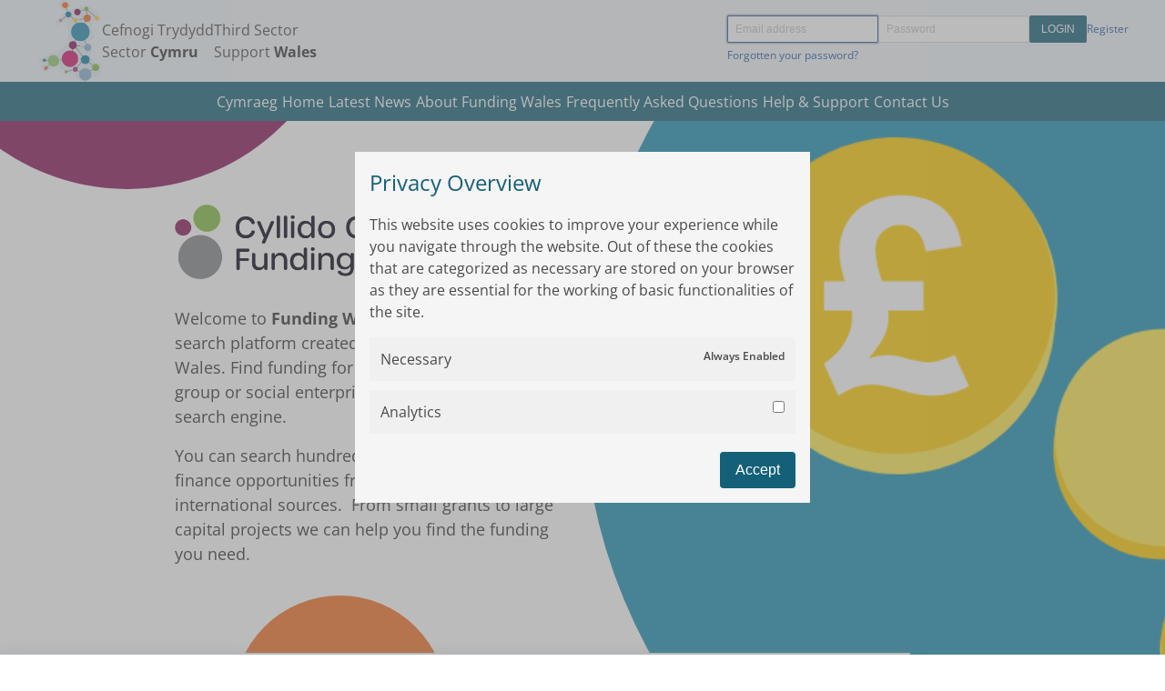

--- FILE ---
content_type: text/html; charset=utf-8
request_url: https://funding.cymru/en/
body_size: 5927
content:


<!DOCTYPE html>
<html>
<head>
    <meta charset="utf-8" />
    <meta name="viewport" content="width=device-width, initial-scale=1.0" />

    <link rel="shortcut icon" href="/assets/favicon/favicon.ico" type="image/x-icon">
    <link rel="apple-touch-icon" sizes="57x57" href="/assets/favicon/apple-touch-icon-57x57.png">
    <link rel="apple-touch-icon" sizes="60x60" href="/assets/favicon/apple-touch-icon-60x60.png">
    <link rel="apple-touch-icon" sizes="72x72" href="/assets/favicon/apple-touch-icon-72x72.png">
    <link rel="apple-touch-icon" sizes="76x76" href="/assets/favicon/apple-touch-icon-76x76.png">
    <link rel="apple-touch-icon" sizes="114x114" href="/assets/favicon/apple-touch-icon-114x114.png">
    <link rel="apple-touch-icon" sizes="120x120" href="/assets/favicon/apple-touch-icon-120x120.png">
    <link rel="apple-touch-icon" sizes="144x144" href="/assets/favicon/apple-touch-icon-144x144.png">
    <link rel="apple-touch-icon" sizes="152x152" href="/assets/favicon/apple-touch-icon-152x152.png">
    <link rel="apple-touch-icon" sizes="180x180" href="/assets/favicon/apple-touch-icon-180x180.png">
    <link rel="icon" type="image/png" href="/assets/favicon/favicon-16x16.png" sizes="16x16">
    <link rel="icon" type="image/png" href="/assets/favicon/favicon-32x32.png" sizes="32x32">
    <link rel="icon" type="image/png" href="/assets/favicon/favicon-96x96.png" sizes="96x96">
    <link rel="icon" type="image/png" href="/assets/favicon/android-chrome-192x192.png" sizes="192x192">

    <meta name="msapplication-square70x70logo" content="~/assets/favicon/favicon/smalltile.png">
    <meta name="msapplication-square150x150logo" content="~/assets/favicon/favicon/mediumtile.png">
    <meta name="msapplication-wide310x150logo" content="~/assets/favicon/favicon/widetile.png">
    <meta name="msapplication-square310x310logo" content="~/assets/favicon/favicon/largetile.png">

    <link href="/styles/reset.css" rel="stylesheet" />
    <link href="/styles/fontawesome/regular.css" rel="stylesheet" />
    <link href="/styles/fontawesome/fontawesome.css" rel="stylesheet" />
    <link href="/styles/bulma/bulma.css" rel="stylesheet" />
    <link href="/styles/bulma/bulma-fonts.css" rel="stylesheet" />
    <link href="/styles/bulma/light.css" rel="stylesheet" />
    <link href="/styles/bulma/dark.css" rel="stylesheet" />
    <link href="/styles/layout.css" rel="stylesheet" />


    <link href="/styles/animate/animate.css" rel="stylesheet" />
    <script src="/scripts/bulma/bulma-toast.js"></script>

    <!-- Google tag (gtag.js) -->
    <script async src="https://www.googletagmanager.com/gtag/js?id=G-VQMG7MVHNK"></script>
    <script>
        window.dataLayer = window.dataLayer || [];

        function gtag(){dataLayer.push(arguments);}
        gtag('js', new Date());
        gtag('config', 'G-VQMG7MVHNK');
    </script>

    <title>Home</title>
</head>
<body class="light">

    
    <div id="cookieConsent" style="position: fixed; height: 100vh; width: 100vw; z-index: 1000; top: 0; left: 0; background: rgba(120,120,120,.5); display: flex; justify-content: center; align-items: center; ">
        <div class="p-4 has-background-white-bis" style="max-width: 500px">

            <p class="is-size-4 has-text-primary">Privacy Overview</p>
            <p class="is-size-6 py-4">This website uses cookies to improve your experience while you navigate through the website. Out of these the cookies that are categorized as necessary are stored on your browser as they are essential for the working of basic functionalities of the site.</p>

            <div style="padding: 12px; display: flex; flex-direction: row; background-color:rgba(240, 240, 240); margin-bottom: 10px;">
                <h5>Necessary</h5>
                <p class="ml-auto is-size-7 has-text-weight-semibold">Always Enabled</p>
            </div>


            <div style="padding: 12px; display: flex; flex-direction: row; background-color:rgba(240, 240, 240);margin-bottom: 20px;">
                <h5>Analytics</h5>
                <input name="analytics" class="ml-auto" type="checkbox">
            </div>

            <button class="button is-primary is-pulled-right">Accept</button>

        </div>
    </div>
    <script>
        (function () {
            var button = document.querySelector("#cookieConsent button");
            button.addEventListener("click", function (event) {
                var cookiestring = "cookieconsent=necessary";

                if (document.querySelector("#cookieConsent input").checked)
                    cookiestring += ",analytics";

                const date = new Date()
                date.setFullYear(date.getFullYear() + 2)
                document.cookie = cookiestring += ";expires=" + date.toUTCString() + ";path=/";

                var cookieconsent = document.getElementById("cookieConsent");
                cookieconsent.style.display = "none";

            }, false);
        })();
    </script>


    <header>

        <div class="banner">
            <a class="site-header-brand"></a>
            <div class="site-header-branding-text">Cefnogi Trydydd<br>Sector <strong>Cymru</strong></div>
            <div class="site-header-branding-text">Third Sector<br>Support <strong>Wales</strong></div>

                <form class="site-header-login is-flex is-flex-direction-column ml-auto" action="/en/account/login" method="post">
                    <div class="is-flex is-align-items-center  is-gap-3">
                        <input id="login_basic_email" type="email" class="input is-small" name="email" placeholder="Email address" required autofocus>
                        <input id="login_basic_password" type="password" class="input is-small" name="password" placeholder="Password" required>


                        <button type="submit" class="button is-primary is-small is-uppercase">Login</button>
                        <a class="is-size-7" href="/en/account/register">Register</a>
                    </div>
                    <div>
                        <a href="/en/account/forgotpassword" class="is-size-7 is-primary">Forgotten your password?</a>
                    </div>
                </form>

            <i class="sidebar-button fa fa-xl fa-bars"></i>
        </div>

        <nav class="nav py-2">
            <ul>
                        <li><a href="/cy/" class="is-size-6 has-text-weight-medium">Cymraeg</a></li>
                        <li><a href="/en" class="is-size-6 has-text-weight-medium">Home</a></li>
                        <li><a href="/en/latest-news" class="is-size-6 has-text-weight-medium">Latest News</a></li>
                        <li><a href="/en/about-funding-wales" class="is-size-6 has-text-weight-medium">About Funding Wales</a></li>
                        <li><a href="/en/frequently-asked-questions" class="is-size-6 has-text-weight-medium">Frequently Asked Questions</a></li>
                        <li><a href="/en/help-and-support" class="is-size-6 has-text-weight-medium">Help &amp; Support</a></li>
                        <li><a href="/en/contact-us" class="is-size-6 has-text-weight-medium">Contact Us</a></li>
            </ul>

        </nav>

    </header>

    <main>
        
<script src="/scripts/searchwidget-full.js"></script>
<link href="/styles/home.css" rel="stylesheet" />
<div class="hero">

    <div class="page-content-wrapper">
        <div class="page-content">
            
 
<p><img style="width: 309px; height: 82px" src="/assets/images/9-4516666306658-luan1s/fw-logo-resized.png?" alt="Fw-logo-resized"></p>
<p>&nbsp;</p>
<div class="hero__text" style="box-sizing: border-box; color: rgba(51, 51, 51, 1); font-size: 18px">
<p style="box-sizing: border-box; margin-top: 0; margin-bottom: 1rem">Welcome to&nbsp;<span style="box-sizing: border-box; font-weight: bolder">Funding Wales</span>&nbsp;the new funding search platform created by Third Sector Support Wales. Find funding for your charity, community group or social enterprise using our free online search engine.</p>
<p style="box-sizing: border-box; margin-top: 0; margin-bottom: 0">You can search hundreds of grant and loan finance opportunities from local, national and international sources.&nbsp; From small grants to large capital projects we can help you find the funding you need.&nbsp;</p>
</div>

        </div>
    </div>

    <div class="image1"></div>
    <div class="image2"></div>
    <div class="image3"></div>

</div>

<div class="search">
    <div id="fp-search-widget" class="search-finder" data-lang="en">
    </div>
</div>

<div class="information">
    
<p><span style="color: rgba(51, 51, 51, 1); font-size: 18px">To start searching for funding you must first complete the&nbsp;</span><a style="box-sizing: border-box; color: rgba(51, 51, 51, 1); font-weight: bold; font-size: 18px" href="https://funding.cymru/en/account/register">registration process</a><span style="color: rgba(51, 51, 51, 1); font-size: 18px">.&nbsp; &nbsp;Once registered you will be able to search for funding.&nbsp; To maximise your chances of success you should also contact your local County Voluntary Council for support in developing your funding application.&nbsp; To find out who your local County Voluntary Council is please visit&nbsp;</span><a style="box-sizing: border-box; color: rgba(51, 51, 51, 1); font-weight: bold; font-size: 18px" href="http://thirdsectorsupport.wales/contact/">Third Sector Support Wales</a><span style="color: rgba(51, 51, 51, 1); font-size: 18px">.&nbsp;</span></p>
</div>

<div class="funds">
    <p class="title has-text-primary">Latest Funding Opportunities</p>
    <div class="posts">
            <a href="/en/funds/321" class="post card mx-auto">
                <div class="card-content">
                    <div class="media">
                        <div class="media-content">
                            <p class="subtitle is-7 has-text-primary">30/01/2026 11:33 AM</p>
                            <p class="title is-4 has-text-primary">All Saints Educational Trust - Grants</p>
                        </div>
                    </div>

                    <div class="content">
                        The All Saints Educational Trust makes personal grant awards to teachers, intending teachers and students in Religious Studies, Home Economics and related areas.
                    </div>
                </div>
            </a>
            <a href="/en/funds/4190" class="post card mx-auto">
                <div class="card-content">
                    <div class="media">
                        <div class="media-content">
                            <p class="subtitle is-7 has-text-primary">30/01/2026 11:20 AM</p>
                            <p class="title is-4 has-text-primary">Denbighshire Youth Led Grants 2026-2027</p>
                        </div>
                    </div>

                    <div class="content">
                        The Youth-Led Grant Scheme is designed to support small-scale volunteering projects and activities that are initiated, led, and delivered by young people in Denbighshire. The scheme aims to empower young people by encouraging them to develop their own initiatives, take an active role in their communities, and engage other young people in meaningful volunteering opportunities.&#xD;&#xA;
                    </div>
                </div>
            </a>
            <a href="/en/funds/3537" class="post card mx-auto">
                <div class="card-content">
                    <div class="media">
                        <div class="media-content">
                            <p class="subtitle is-7 has-text-primary">29/01/2026 03:13 PM</p>
                            <p class="title is-4 has-text-primary">Short Breaks Scheme 2023-29</p>
                        </div>
                    </div>

                    <div class="content">
                        The Short Breaks Scheme is the grant fund for third sector organisations delivering personalised, flexible and creative short breaks to unpaid carers in Wales.&#xD;&#xA;&#xD;&#xA;A range of break options to meet the diverse communities of Wales have been funded through this programme. These aim to improve carer resilience and wellbeing and to support the sustainability of the carer&#x2019;s caring relationship. 
                    </div>
                </div>
            </a>
    </div>
</div>

<hr />

<div class="news">
    <p class="title has-text-primary">Funding Wales Latest News</p>
    <div class="posts">
            <a href="/en/news/vamt-funder-events" class="post card mx-auto">
                <div class="card-image">
                    <figure class="image is-3by2">
                        <img src="/assets/images/51-5072175309805-5GbHwX/running-your-organisation.jpg" alt="Post image" class="is-object-fit-cover">
                    </figure>
                </div>
                <div class="card-content">

                    <div class="media">
                        <div class="media-content">
                            <p class="subtitle is-7 has-text-primary">30/01/2026 12:13 PM</p>
                            <p class="title is-4 has-text-primary">VAMT funder events</p>
                        </div>
                    </div>

                    <div class="content">
                        VAMT are hosting online Meet the Funder sessions with the National Lottery Heritage Fund and Creative Communities Fund Arts Wales.
                    </div>
                </div>
            </a>
            <a href="/en/news/the-big-give-christmas-challenge" class="post card mx-auto">
                <div class="card-image">
                    <figure class="image is-3by2">
                        <img src="/assets/images/50-5022815903430-xePmPw/charity-christmas.jpg" alt="Post image" class="is-object-fit-cover">
                    </figure>
                </div>
                <div class="card-content">

                    <div class="media">
                        <div class="media-content">
                            <p class="subtitle is-7 has-text-primary">01/12/2025 11:48 AM</p>
                            <p class="title is-4 has-text-primary">The Big Give Christmas Challenge</p>
                        </div>
                    </div>

                    <div class="content">
                        From noon on Tuesday, 2 December until noon on Tuesday, 9 December, every donation made through the Christmas Challenge can be matched, doubling the difference for the over 1500 impactful charities
                    </div>
                </div>
            </a>
            <a href="/en/news/meet-the-funder-st-davids-day-2026" class="post card mx-auto">
                <div class="card-image">
                    <figure class="image is-3by2">
                        <img src="/assets/images/49-4998822742467-dWprb6/happy-workplace.jpg" alt="Post image" class="is-object-fit-cover">
                    </figure>
                </div>
                <div class="card-content">

                    <div class="media">
                        <div class="media-content">
                            <p class="subtitle is-7 has-text-primary">03/11/2025 04:47 PM</p>
                            <p class="title is-4 has-text-primary">Meet the Funder: St David&#x27;s Day 2026</p>
                        </div>
                    </div>

                    <div class="content">
                        A new fund from Welsh Government supports activities that bring communities together to celebrate Wales&#x27; patron saint, Dewi Sant, on 1 March.
                    </div>
                </div>
            </a>

    </div>
</div>

    </main>

    <footer>
        <div class="banner">
            <div class="upper">
                <div class="info is-size-6">
                    <span class="has-text-weight-semibold">© WCVA 2024 Registered charity 218093 Company limited by guarantee 425299</span><br>
                    <span class="has-text-weight-normal">WCVA, One Canal Parade, Dumballs Road, Cardiff, CF10 5BF</span>
                    <div class="has-text-weight-normal">Call <a class="has-text-white has-text-weight-bold" href="tel:0300 1110 124">0300 1110 124</a></div>
                    <div class="has-text-weight-normal">Email <a class="has-text-white has-text-weight-bold" href="mailto:fundingwales@wcva.cymru">fundingwales@wcva.cymru</a></div>
                    <div class="has-text-weight-normal">Website <a class="has-text-white has-text-weight-bold" href="https://wcva.cymru">wcva.cymru</a></div>
                </div>
                <div class="links">
                    <div class="site-footer-brand mr-2"></div>
                    <div class="site-footer-welshgov ml-2"></div>
                </div>
            </div>
            <hr />
            <div class="lower">
                <ul>
                        <li><a href="/en/privacy-policy" class="is-size-6 has-text-white">Privacy Policy</a></li>
                        <li><a href="/en/contact-us" class="is-size-6 has-text-white">Contact Us</a></li>
                        <li><a href="/en/frequently-asked-questions" class="is-size-6 has-text-white">Frequently Asked Questions</a></li>
                        <li><a href="/en/latest-news" class="is-size-6 has-text-white">Latest News</a></li>
                        <li><a href="/en/about-funding-wales" class="is-size-6 has-text-white">About Funding Wales</a></li>
                </ul>
            </div>
        </div>
    </footer>


    <aside class="sidebar">

        <header class="header">
                    <a href="/cy/" hreflang="cy" lang="cy">Cymraeg</a>
            <i class="sidebar-close-button fa fa-close"></i>
        </header>

            <form class="site-header-mobile-login is-flex is-flex-direction-column box" action="/en/account/login" method="post">
                <div class="is-flex is-flex-direction-column  is-gap-3">
                    <input id="login_basic_email" type="email" class="input is-small" name="email" placeholder="Email address" required autofocus>
                    <input id="login_basic_password" type="password" class="input is-small" name="password" placeholder="Password" required>


                    <button type="submit" class="button is-primary is-small is-uppercase">Login</button>
                    <a class="is-size-7" href="/en/account/register">Register</a>
                </div>
                <div>
                    <a href="/en/account/forgotpassword" class="is-size-7 is-primary">Forgotten your password?</a>
                </div>
            </form>


        <ul class="sidebar-nav">
                    <li><a href="/en">Home</a></li>
                    <li><a href="/en/latest-news">Latest News</a></li>
                    <li><a href="/en/about-funding-wales">About Funding Wales</a></li>
                    <li><a href="/en/frequently-asked-questions">Frequently Asked Questions</a></li>
                    <li><a href="/en/help-and-support">Help &amp; Support</a></li>
                    <li><a href="/en/contact-us">Contact Us</a></li>
        </ul>


    </aside>

    <script>
        var sidebar = document.querySelector(".sidebar");
        var sidebarbutton = document.querySelector(".sidebar-button");
        var sidebarclosebutton = document.querySelector(".sidebar-close-button");
        sidebarbutton.onclick = function (e) {
            sidebar.classList.add("open");
        }
        sidebarclosebutton.onclick = function (e) {
            sidebar.classList.remove("open");
        }
    </script>



</body>
</html>




--- FILE ---
content_type: text/css
request_url: https://funding.cymru/styles/reset.css
body_size: 365
content:
/* modern css reset */
/* Box sizing rules */
/**,
*::before,
*::after {
    box-sizing: border-box;
}*/
/* Remove default margin */
/*body,
h1,
h2,
h3,
h4,
p,
figure,
blockquote,
dl,
dd {
    margin: 0;
}*/
/* Remove list styles on ul, ol elements */
/*ul,
ol {
    list-style: none;
}*/
/* Set core root defaults */
/*html:focus-within {
    scroll-behavior: smooth;
}*/
/* Set core body defaults */
/*body {
    min-height: 100vh;
    text-rendering: optimizeSpeed;
    line-height: 1.5;
}*/
/* Make images easier to work with */
/*img,
picture {
    max-width: 100%;
    display: block;
}*/
/* Inherit fonts for inputs and buttons */
/*input,
button,
textarea,
select {
    font: inherit;
}*/
/* Remove all animations, transitions and smooth scroll for people that prefer not to see them */
/*@media(prefers-reduced-motion: reduce) {
    html:focus-within {
        scroll-behavior: auto;
    }

    *,
    *::before,
    *::after {
        animation-duration: 0.01ms !important;
        animation-iteration-count: 1 !important;
        transition-duration: 0.01ms !important;
        scroll-behavior: auto !important;
    }
}*/


--- FILE ---
content_type: text/css
request_url: https://funding.cymru/styles/bulma/bulma.css
body_size: 65674
content:
/*!
  * @bulvar/bulma v0.11.13 (https://github.com/daniil4udo/bulvar/tree/master/packages/bulma)
  * Copyright 2022 Daniil Chumachenko daniil4udo@gmail.com
  * Licensed under MIT (https://github.com/daniil4udo/bulvar/blob/master/LICENSE)
  */
@charset "UTF-8";

:root {
    --family-sans-serif: sans-serif, BlinkMacSystemFont, -apple-system, Segoe UI, Roboto, Oxygen, Ubuntu, Cantarell, Fira Sans, Droid Sans, Helvetica Neue, Helvetica, Arial;
    --family-monospace: monospace;
    --size-1: 3rem;
    --size-2: 2.5rem;
    --size-3: 2rem;
    --size-4: 1.5rem;
    --size-5: 1.25rem;
    --size-6: 1rem;
    --size-7: 0.75rem;
    --gap: 32px;
    --weight-light: 300;
    --weight-normal: 400;
    --weight-medium: 500;
    --weight-semibold: 600;
    --weight-bold: 700;
    --block-spacing: 1.5rem;
    --item-padding: 0.375rem 1rem;
    --radius-small: 2px;
    --radius: 4px;
    --radius-large: 6px;
    --radius-rounded: 9999px;
    --easing: ease-out;
    --speed: 86ms;
    --scheme-main: hsl(0deg, 0%, 100%);
    --scheme-main-bis: hsl(0deg, 0%, 96%);
    --scheme-main-ter: hsl(0deg, 0%, 92%);
    --scheme-invert: hsl(0deg, 0%, 4%);
    --scheme-invert-rgb: 10, 10, 10;
    --scheme-invert-bis: hsl(0deg, 0%, 9%);
    --scheme-invert-ter: hsl(0deg, 0%, 14%);
    --background: hsl(0deg, 0%, 92%);
    --background-rgb: 235, 235, 235;
    --border: hsl(0deg, 0%, 86%);
    --border-rgb: 219, 219, 219;
    --border-hover: hsl(0deg, 0%, 71%);
    --border-light: hsl(0deg, 0%, 93%);
    --border-light-hover: hsl(0deg, 0%, 71%);
    --invert-dark-color: rgba(10, 10, 10, 0.7);
    --invert-dark-color-rgb: 10, 10, 10;
    --invert-dark-color-bis: rgba(23, 23, 23, 0.7);
    --invert-dark-color-ter: rgba(36, 36, 36, 0.7);
    --invert-light-color: white;
    --invert-light-color-rgb: 255, 255, 255;
    --invert-light-color-bis: #f2f2f2;
    --invert-light-color-ter: #e6e6e6;
    --text: hsl(0deg, 0%, 29%);
    --text-invert: var(--invert-light-color);
    --text-light: hsl(0deg, 0%, 48%);
    --text-strong: hsl(0deg, 0%, 21%);
    --code: #da1039;
    --code-background: var(--background);
    --pre: var(--text);
    --pre-background: var(--background);
    --link: hsl(217deg, 61%, 40%);
    --link-invert: var(--invert-light-color);
    --link-light: #eff3fb;
    --link-dark: #326dcd;
    --link-visited: hsl(271deg, 100%, 71%);
    --link-hover: hsl(0deg, 0%, 21%);
    --link-hover-border: hsl(0deg, 0%, 71%);
    --link-focus: hsl(0deg, 0%, 21%);
    --link-focus-border: var(--link);
    --link-active: hsl(0deg, 0%, 21%);
    --link-active-border: hsl(0deg, 0%, 29%);
    --family-primary: BlinkMacSystemFont, -apple-system, Segoe UI, Roboto, Oxygen, Ubuntu, Cantarell, Fira Sans, Droid Sans, Helvetica Neue, Helvetica, Arial, sans-serif;
    --family-secondary: BlinkMacSystemFont, -apple-system, Segoe UI, Roboto, Oxygen, Ubuntu, Cantarell, Fira Sans, Droid Sans, Helvetica Neue, Helvetica, Arial, sans-serif;
    --family-code: monospace;
    --size-small: 0.75rem;
    --size-normal: 1rem;
    --size-medium: 1.25rem;
    --size-large: 1.5rem;
    --shadow: 0 0.5em 1em -0.125em rgba(var(--scheme-invert-rgb), 0.1), 0 0 0 1px rgba(var(--scheme-invert-rgb), 0.02);
    --white-h: 0deg;
    --white-s: 0%;
    --white-l: 100%;
    --white-a: 1;
    --white: hsla(var(--white-h), var(--white-s), var(--white-l), var(--white-a));
    --white-invert: var(--invert-dark-color);
    --white-invert-bis: var(--invert-dark-color-bis);
    --white-invert-ter: var(--invert-dark-color-ter);
    --white-light-l: 100%;
    --white-light: hsla(var(--white-h), var(--white-s), var(--white-light-l), var(--white-a));
    --white-dark-l: 29%;
    --white-dark: hsla(var(--white-h), var(--white-s), var(--white-dark-l), var(--white-a));
    --black-h: 0deg;
    --black-s: 0%;
    --black-l: 4%;
    --black-a: 1;
    --black: hsla(var(--black-h), var(--black-s), var(--black-l), var(--black-a));
    --black-invert: var(--invert-light-color);
    --black-invert-bis: var(--invert-light-color-bis);
    --black-invert-ter: var(--invert-light-color-ter);
    --black-light-l: 96%;
    --black-light: hsla(var(--black-h), var(--black-s), var(--black-light-l), var(--black-a));
    --black-dark-l: 57%;
    --black-dark: hsla(var(--black-h), var(--black-s), var(--black-dark-l), var(--black-a));
    --light-h: 0deg;
    --light-s: 0%;
    --light-l: 92%;
    --light-a: 1;
    --light: hsla(var(--light-h), var(--light-s), var(--light-l), var(--light-a));
    --light-invert: var(--invert-dark-color);
    --light-invert-bis: var(--invert-dark-color-bis);
    --light-invert-ter: var(--invert-dark-color-ter);
    --light-light-l: 96%;
    --light-light: hsla(var(--light-h), var(--light-s), var(--light-light-l), var(--light-a));
    --light-dark-l: 29%;
    --light-dark: hsla(var(--light-h), var(--light-s), var(--light-dark-l), var(--light-a));
    --dark-h: 0deg;
    --dark-s: 0%;
    --dark-l: 21%;
    --dark-a: 1;
    --dark: hsla(var(--dark-h), var(--dark-s), var(--dark-l), var(--dark-a));
    --dark-invert: var(--invert-light-color);
    --dark-invert-bis: var(--invert-light-color-bis);
    --dark-invert-ter: var(--invert-light-color-ter);
    --dark-light-l: 96%;
    --dark-light: hsla(var(--dark-h), var(--dark-s), var(--dark-light-l), var(--dark-a));
    --dark-dark-l: 54%;
    --dark-dark: hsla(var(--dark-h), var(--dark-s), var(--dark-dark-l), var(--dark-a));
    --primary-h: 163deg;
    --primary-s: 75%;
    --primary-l: 37%;
    --primary-a: 1;
    --primary: hsla(var(--primary-h), var(--primary-s), var(--primary-l), var(--primary-a));
    --primary-invert: var(--invert-light-color);
    --primary-invert-bis: var(--invert-light-color-bis);
    --primary-invert-ter: var(--invert-light-color-ter);
    --primary-light-l: 96%;
    --primary-light: hsla(var(--primary-h), var(--primary-s), var(--primary-light-l), var(--primary-a));
    --primary-dark-l: 39%;
    --primary-dark: hsla(var(--primary-h), var(--primary-s), var(--primary-dark-l), var(--primary-a));
    --secondary-h: 217deg;
    --secondary-s: 61%;
    --secondary-l: 40%;
    --secondary-a: 1;
    --secondary: hsla(var(--secondary-h), var(--secondary-s), var(--secondary-l), var(--secondary-a));
    --secondary-invert: var(--invert-light-color);
    --secondary-invert-bis: var(--invert-light-color-bis);
    --secondary-invert-ter: var(--invert-light-color-ter);
    --secondary-light-l: 96%;
    --secondary-light: hsla(var(--secondary-h), var(--secondary-s), var(--secondary-light-l), var(--secondary-a));
    --secondary-dark-l: 50%;
    --secondary-dark: hsla(var(--secondary-h), var(--secondary-s), var(--secondary-dark-l), var(--secondary-a));
    --link-h: 217deg;
    --link-s: 61%;
    --link-l: 40%;
    --link-a: 1;
    --link: hsla(var(--link-h), var(--link-s), var(--link-l), var(--link-a));
    --link-invert: var(--invert-light-color);
    --link-invert-bis: var(--invert-light-color-bis);
    --link-invert-ter: var(--invert-light-color-ter);
    --link-light-l: 96%;
    --link-light: hsla(var(--link-h), var(--link-s), var(--link-light-l), var(--link-a));
    --link-dark-l: 50%;
    --link-dark: hsla(var(--link-h), var(--link-s), var(--link-dark-l), var(--link-a));
    --info-h: 207deg;
    --info-s: 61%;
    --info-l: 53%;
    --info-a: 1;
    --info: hsla(var(--info-h), var(--info-s), var(--info-l), var(--info-a));
    --info-invert: var(--invert-light-color);
    --info-invert-bis: var(--invert-light-color-bis);
    --info-invert-ter: var(--invert-light-color-ter);
    --info-light-l: 96%;
    --info-light: hsla(var(--info-h), var(--info-s), var(--info-light-l), var(--info-a));
    --info-dark-l: 41%;
    --info-dark: hsla(var(--info-h), var(--info-s), var(--info-dark-l), var(--info-a));
    --success-h: 153deg;
    --success-s: 53%;
    --success-l: 53%;
    --success-a: 1;
    --success: hsla(var(--success-h), var(--success-s), var(--success-l), var(--success-a));
    --success-invert: var(--invert-light-color);
    --success-invert-bis: var(--invert-light-color-bis);
    --success-invert-ter: var(--invert-light-color-ter);
    --success-light-l: 96%;
    --success-light: hsla(var(--success-h), var(--success-s), var(--success-light-l), var(--success-a));
    --success-dark-l: 31%;
    --success-dark: hsla(var(--success-h), var(--success-s), var(--success-dark-l), var(--success-a));
    --warning-h: 44deg;
    --warning-s: 100%;
    --warning-l: 77%;
    --warning-a: 1;
    --warning: hsla(var(--warning-h), var(--warning-s), var(--warning-l), var(--warning-a));
    --warning-invert: var(--invert-dark-color);
    --warning-invert-bis: var(--invert-dark-color-bis);
    --warning-invert-ter: var(--invert-dark-color-ter);
    --warning-light-l: 96%;
    --warning-light: hsla(var(--warning-h), var(--warning-s), var(--warning-light-l), var(--warning-a));
    --warning-dark-l: 29%;
    --warning-dark: hsla(var(--warning-h), var(--warning-s), var(--warning-dark-l), var(--warning-a));
    --danger-h: 348deg;
    --danger-s: 86%;
    --danger-l: 61%;
    --danger-a: 1;
    --danger: hsla(var(--danger-h), var(--danger-s), var(--danger-l), var(--danger-a));
    --danger-invert: var(--invert-light-color);
    --danger-invert-bis: var(--invert-light-color-bis);
    --danger-invert-ter: var(--invert-light-color-ter);
    --danger-light-l: 96%;
    --danger-light: hsla(var(--danger-h), var(--danger-s), var(--danger-light-l), var(--danger-a));
    --danger-dark-l: 43%;
    --danger-dark: hsla(var(--danger-h), var(--danger-s), var(--danger-dark-l), var(--danger-a));
}

:root {
    --black-bis: hsl(0deg, 0%, 9%);
    --black-ter: hsl(0deg, 0%, 14%);
    --grey-darker: hsl(0deg, 0%, 21%);
    --grey-dark: hsl(0deg, 0%, 29%);
    --grey: hsl(0deg, 0%, 48%);
    --grey-light: hsl(0deg, 0%, 71%);
    --grey-lighter: hsl(0deg, 0%, 86%);
    --grey-lightest: hsl(0deg, 0%, 93%);
    --white-ter: hsl(0deg, 0%, 92%);
    --white-bis: hsl(0deg, 0%, 96%);
}

/*! minireset.css v0.0.6 | MIT License | github.com/jgthms/minireset.css */
html,
body,
p,
ol,
ul,
li,
dl,
dt,
dd,
blockquote,
figure,
fieldset,
legend,
textarea,
pre,
iframe,
hr,
h1,
h2,
h3,
h4,
h5,
h6 {
    margin: 0;
    padding: 0;
}

h1,
h2,
h3,
h4,
h5,
h6 {
    font-size: 100%;
    font-weight: normal;
}

ul {
    list-style: none;
}

button,
input,
select,
textarea {
    margin: 0;
}

html {
    box-sizing: border-box;
}

*, *::before, *::after {
    box-sizing: inherit;
}

img,
video {
    height: auto;
    max-width: 100%;
}

iframe {
    border: 0;
}

table {
    border-collapse: collapse;
    border-spacing: 0;
}

td,
th {
    padding: 0;
}

    td:not([align]),
    th:not([align]) {
        text-align: inherit;
    }

.pagination-previous,
.pagination-next,
.pagination-link,
.pagination-ellipsis, .file-cta,
.file-name, .button, .select select, .input, .textarea {
    -webkit-appearance: none;
    -moz-appearance: none;
    appearance: none;
    align-items: center;
    border: var(--control-border-width) solid transparent;
    border-radius: var(--control-radius);
    box-shadow: none;
    display: inline-flex;
    font-size: var(--size-normal);
    height: var(--control-height);
    justify-content: flex-start;
    line-height: var(--control-line-height);
    padding-bottom: var(--control-padding-vertical);
    padding-left: var(--control-padding-horizontal);
    padding-right: var(--control-padding-horizontal);
    padding-top: var(--control-padding-vertical);
    position: relative;
    vertical-align: top;
}

    .pagination-previous:focus,
    .pagination-next:focus,
    .pagination-link:focus,
    .pagination-ellipsis:focus, .file-cta:focus,
    .file-name:focus, .button:focus, .select select:focus, .input:focus, .textarea:focus, .is-focused.pagination-previous,
    .is-focused.pagination-next,
    .is-focused.pagination-link,
    .is-focused.pagination-ellipsis, .is-focused.file-cta,
    .is-focused.file-name, .is-focused.button, .select select.is-focused, .is-focused.input, .is-focused.textarea, .pagination-previous:active,
    .pagination-next:active,
    .pagination-link:active,
    .pagination-ellipsis:active, .file-cta:active,
    .file-name:active, .button:active, .select select:active, .input:active, .textarea:active, .is-active.pagination-previous,
    .is-active.pagination-next,
    .is-active.pagination-link,
    .is-active.pagination-ellipsis, .is-active.file-cta,
    .is-active.file-name, .is-active.button, .select select.is-active, .is-active.input, .is-active.textarea {
        outline: none;
    }

    [disabled].pagination-previous,
    [disabled].pagination-next,
    [disabled].pagination-link,
    [disabled].pagination-ellipsis, [disabled].file-cta,
    [disabled].file-name, [disabled].button, .select select[disabled], [disabled].input, [disabled].textarea, fieldset[disabled] .pagination-previous,
    fieldset[disabled] .pagination-next,
    fieldset[disabled] .pagination-link,
    fieldset[disabled] .pagination-ellipsis, fieldset[disabled] .file-cta,
    fieldset[disabled] .file-name, fieldset[disabled] .button, fieldset[disabled] .select select, .select fieldset[disabled] select, fieldset[disabled] .input, fieldset[disabled] .textarea {
        cursor: not-allowed;
    }

.select select, .input, .textarea {
    background-color: var(--input-background-color);
    border-color: var(--input-border-color);
    border-radius: var(--input-radius);
    color: var(--input-color);
}

    .select select::-moz-placeholder, .input::-moz-placeholder, .textarea::-moz-placeholder {
        color: var(--input-placeholder-color);
        opacity: var(--input-placeholder-opacity);
    }

    .select select::-webkit-input-placeholder, .input::-webkit-input-placeholder, .textarea::-webkit-input-placeholder {
        color: var(--input-placeholder-color);
        opacity: var(--input-placeholder-opacity);
    }

    .select select:-moz-placeholder, .input:-moz-placeholder, .textarea:-moz-placeholder {
        color: var(--input-placeholder-color);
        opacity: var(--input-placeholder-opacity);
    }

    .select select:-ms-input-placeholder, .input:-ms-input-placeholder, .textarea:-ms-input-placeholder {
        color: var(--input-placeholder-color);
        opacity: var(--input-placeholder-opacity);
    }

    .select select:hover, .input:hover, .textarea:hover, .select select.is-hovered, .is-hovered.input, .is-hovered.textarea {
        border-color: var(--input-hover-border-color);
    }

    .select select:focus, .input:focus, .textarea:focus, .select select.is-focused, .is-focused.input, .is-focused.textarea, .select select:active, .input:active, .textarea:active, .select select.is-active, .is-active.input, .is-active.textarea {
        border-color: var(--input-focus-border-color);
        box-shadow: var(--input-focus-box-shadow-size) var(--input-focus-box-shadow-color);
    }

    .select select[disabled], [disabled].input, [disabled].textarea, fieldset[disabled] .select select, .select fieldset[disabled] select, fieldset[disabled] .input, fieldset[disabled] .textarea {
        background-color: var(--input-disabled-background-color);
        border-color: var(--input-disabled-border-color);
        box-shadow: none;
        color: var(--input-disabled-color);
        -webkit-text-fill-color: var(--input-disabled-color);
        opacity: 1;
    }

        .select select[disabled]::-moz-placeholder, [disabled].input::-moz-placeholder, [disabled].textarea::-moz-placeholder, fieldset[disabled] .select select::-moz-placeholder, .select fieldset[disabled] select::-moz-placeholder, fieldset[disabled] .input::-moz-placeholder, fieldset[disabled] .textarea::-moz-placeholder {
            color: var(--input-disabled-placeholder-color);
            opacity: var(--input-disabled-placeholder-opacity);
        }

        .select select[disabled]::-webkit-input-placeholder, [disabled].input::-webkit-input-placeholder, [disabled].textarea::-webkit-input-placeholder, fieldset[disabled] .select select::-webkit-input-placeholder, .select fieldset[disabled] select::-webkit-input-placeholder, fieldset[disabled] .input::-webkit-input-placeholder, fieldset[disabled] .textarea::-webkit-input-placeholder {
            color: var(--input-disabled-placeholder-color);
            opacity: var(--input-disabled-placeholder-opacity);
        }

        .select select[disabled]:-moz-placeholder, [disabled].input:-moz-placeholder, [disabled].textarea:-moz-placeholder, fieldset[disabled] .select select:-moz-placeholder, .select fieldset[disabled] select:-moz-placeholder, fieldset[disabled] .input:-moz-placeholder, fieldset[disabled] .textarea:-moz-placeholder {
            color: var(--input-disabled-placeholder-color);
            opacity: var(--input-disabled-placeholder-opacity);
        }

        .select select[disabled]:-ms-input-placeholder, [disabled].input:-ms-input-placeholder, [disabled].textarea:-ms-input-placeholder, fieldset[disabled] .select select:-ms-input-placeholder, .select fieldset[disabled] select:-ms-input-placeholder, fieldset[disabled] .input:-ms-input-placeholder, fieldset[disabled] .textarea:-ms-input-placeholder {
            color: var(--input-disabled-placeholder-color);
            opacity: var(--input-disabled-placeholder-opacity);
        }

.is-unselectable, .tabs, .pagination-previous,
.pagination-next,
.pagination-link,
.pagination-ellipsis, .breadcrumb, .file, .button, .modal-close, .delete {
    -webkit-touch-callout: none;
    -webkit-user-select: none;
    -moz-user-select: none;
    user-select: none;
}

.navbar-link:not(.is-arrowless)::after, .select:not(.is-multiple, .is-loading)::after {
    --arrow-color: transparent;
    border: 3px solid var(--arrow-color);
    border-radius: 2px;
    border-right: 0;
    border-top: 0;
    content: " ";
    display: block;
    height: 0.625em;
    margin-top: -0.4375em;
    pointer-events: none;
    position: absolute;
    top: 50%;
    transform: rotate(-45deg);
    transform-origin: center;
    width: 0.625em;
}

.tabs:not(:last-child), .pagination:not(:last-child), .message:not(:last-child), .level:not(:last-child), .breadcrumb:not(:last-child), .block:not(:last-child), .title:not(:last-child),
.subtitle:not(:last-child), .table:not(:last-child), .table-container:not(:last-child), .progress:not(:last-child), .notification:not(:last-child), .content:not(:last-child), .box:not(:last-child) {
    margin-bottom: var(--block-spacing);
}

.modal-close, .delete {
    --delete-height: 20px;
    --delete-width: 20px;
    -webkit-appearance: none;
    -moz-appearance: none;
    appearance: none;
    background-color: rgba(var(--scheme-invert-rgb), 0.2);
    border: none;
    border-radius: var(--radius-rounded);
    cursor: pointer;
    pointer-events: auto;
    display: inline-block;
    flex-grow: 0;
    flex-shrink: 0;
    font-size: 0;
    height: var(--delete-height);
    max-height: var(--delete-height);
    max-width: var(--delete-width);
    min-height: var(--delete-height);
    min-width: var(--delete-width);
    outline: none;
    position: relative;
    vertical-align: top;
    width: var(--delete-width);
}

    .modal-close::before, .delete::before, .modal-close::after, .delete::after {
        background-color: var(--scheme-main);
        content: "";
        display: block;
        left: 50%;
        position: absolute;
        top: 50%;
        transform: translateX(-50%) translateY(-50%) rotate(45deg);
        transform-origin: center center;
    }

    .modal-close::before, .delete::before {
        height: 2px;
        width: 50%;
    }

    .modal-close::after, .delete::after {
        height: 50%;
        width: 2px;
    }

    .modal-close:hover, .delete:hover, .modal-close:focus, .delete:focus {
        background-color: rgba(var(--scheme-invert-rgb), 0.3);
    }

    .modal-close:active, .delete:active {
        background-color: rgba(var(--scheme-invert-rgb), 0.4);
    }

.is-small.modal-close, .is-small.delete {
    --delete-height: 16px;
    --delete-width: 16px;
}

.is-medium.modal-close, .is-medium.delete {
    --delete-height: 24px;
    --delete-width: 24px;
}

.is-large.modal-close, .is-large.delete {
    --delete-height: 32px;
    --delete-width: 32px;
}

.control.is-loading::after, .select.is-loading::after, .loader, .button.is-loading::after {
    --loader-border-color: var(--grey-lighter);
    animation: spinAround 500ms infinite linear;
    border: 2px solid var(--loader-border-color);
    border-radius: var(--radius-rounded);
    border-right-color: transparent;
    border-top-color: transparent;
    content: "";
    display: block;
    height: 1em;
    position: relative;
    width: 1em;
}

.hero-video, .is-overlay, .modal, .modal-background, .image.is-square img,
.image.is-square .has-ratio, .image.is-1by1 img,
.image.is-1by1 .has-ratio, .image.is-5by4 img,
.image.is-5by4 .has-ratio, .image.is-4by3 img,
.image.is-4by3 .has-ratio, .image.is-3by2 img,
.image.is-3by2 .has-ratio, .image.is-5by3 img,
.image.is-5by3 .has-ratio, .image.is-16by9 img,
.image.is-16by9 .has-ratio, .image.is-2by1 img,
.image.is-2by1 .has-ratio, .image.is-3by1 img,
.image.is-3by1 .has-ratio, .image.is-4by5 img,
.image.is-4by5 .has-ratio, .image.is-3by4 img,
.image.is-3by4 .has-ratio, .image.is-2by3 img,
.image.is-2by3 .has-ratio, .image.is-3by5 img,
.image.is-3by5 .has-ratio, .image.is-9by16 img,
.image.is-9by16 .has-ratio, .image.is-1by2 img,
.image.is-1by2 .has-ratio, .image.is-1by3 img,
.image.is-1by3 .has-ratio {
    bottom: 0;
    left: 0;
    position: absolute;
    right: 0;
    top: 0;
}

.navbar-burger {
    -webkit-appearance: none;
    -moz-appearance: none;
    appearance: none;
    background: none;
    border: none;
    color: currentColor;
    font-family: inherit;
    font-size: 1em;
    margin: 0;
    padding: 0;
}

/* Bulma Utilities */
html {
    background-color: var(--body-background-color);
    font-size: var(--body-font-size);
    -moz-osx-font-smoothing: grayscale;
    -webkit-font-smoothing: antialiased;
    min-width: var(--body-min-width);
    overflow-x: var(--body-overflow-x);
    overflow-y: var(--body-overflow-y);
    text-rendering: var(--body-rendering);
    -webkit-text-size-adjust: 100%;
    -moz-text-size-adjust: 100%;
    text-size-adjust: 100%;
}

:root {
    --body-background-color: var(--scheme-main);
    --body-min-width: 300px;
    --body-rendering: optimizeLegibility;
    --body-family: var(--family-primary);
    --body-overflow-x: hidden;
    --body-overflow-y: scroll;
    --body-color: var(--text);
    --body-font-size: 1em;
    --body-weight: var(--weight-normal);
    --body-line-height: 1.5;
    --code-family: var(--family-code);
    --code-padding: 0.25em 0.5em 0.25em;
    --code-weight: normal;
    --code-size: 0.875em;
    --small-font-size: 0.875em;
    --hr-background-color: var(--background);
    --hr-height: 2px;
    --hr-margin: 1.5rem 0;
    --strong-color: var(--text-strong);
    --strong-weight: var(--weight-bold);
    --pre-font-size: 0.875em;
    --pre-padding: 1.25rem 1.5rem;
    --pre-code-font-size: 1em;
}

article,
aside,
figure,
footer,
header,
hgroup,
section {
    display: block;
}

body,
button,
input,
optgroup,
select,
textarea {
    font-family: var(--body-family);
}

code,
pre {
    -moz-osx-font-smoothing: auto;
    -webkit-font-smoothing: auto;
    font-family: var(--code-family);
}

body {
    color: var(--body-color);
    font-size: var(--body-font-size);
    font-weight: var(--body-weight);
    line-height: var(--body-line-height);
}

a {
    color: var(--link);
    cursor: pointer;
    text-decoration: none;
}

    a strong {
        color: currentColor;
    }

    a:hover {
        color: var(--link-hover);
    }

    a:visited {
        color: var(--link-visited);
    }

    a:active {
        color: var(--link-active);
    }

    a:focus {
        color: var(--link-focus);
    }

code {
    background-color: var(--code-background);
    color: var(--code);
    font-size: var(--code-size);
    font-weight: var(--code-weight);
    padding: var(--code-padding);
}

hr {
    background-color: var(--hr-background-color);
    border: none;
    display: block;
    height: var(--hr-height);
    margin: var(--hr-margin);
}

img {
    height: auto;
    max-width: 100%;
}

input[type=checkbox],
input[type=radio] {
    vertical-align: baseline;
}

small {
    font-size: var(--small-font-size);
}

span {
    font-style: inherit;
    font-weight: inherit;
}

strong {
    color: var(--strong-color);
    font-weight: var(--strong-weight);
}

fieldset {
    border: none;
}

pre {
    -webkit-overflow-scrolling: touch;
    background-color: var(--pre-background);
    color: var(--pre);
    font-size: var(--pre-font-size);
    overflow-x: auto;
    padding: var(--pre-padding);
    white-space: pre;
    word-wrap: normal;
}

    pre code {
        background-color: transparent;
        color: currentColor;
        font-size: var(--pre-code-font-size);
        padding: 0;
    }

table td,
table th {
    vertical-align: top;
}

    table td:not([align]),
    table th:not([align]) {
        text-align: inherit;
    }

table th {
    color: var(--text-strong);
}

@keyframes spinAround {
    from {
        transform: rotate(0deg);
    }

    to {
        transform: rotate(359deg);
    }
}

.spinAround {
    animation-name: spinAround;
}

@keyframes moveIndeterminate {
    from {
        background-position: 200% 0;
    }

    to {
        background-position: -200% 0;
    }
}

.moveIndeterminate {
    animation-name: moveIndeterminate;
}

/* Bulma Base */
:root {
    --box-color: var(--text);
    --box-background-color: var(--scheme-main);
    --box-radius: var(--radius-large);
    --box-shadow: var(--shadow);
    --box-padding: 1.25rem;
    --box-link-hover-shadow: 0 0.5em 1em -0.125em rgba(var(--scheme-invert-rgb), 0.1), 0 0 0 1px var(--link);
    --box-link-active-shadow: inset 0 1px 2px rgba(var(--scheme-invert-rgb), 0.2), 0 0 0 1px var(--link);
}

.box {
    background-color: var(--box-background-color);
    border-radius: var(--box-radius);
    box-shadow: var(--box-shadow);
    color: var(--box-color);
    display: block;
    padding: var(--box-padding);
}

a.box:hover, a.box:focus {
    box-shadow: var(--box-link-hover-shadow);
}

a.box:active {
    box-shadow: var(--box-link-active-shadow);
}

:root {
    --button-color: var(--text-strong);
    --button-background-color: var(--scheme-main);
    --button-family: false;
    --button-font-size: var(--size-normal);
    --button-border-color: var(--border);
    --button-border-width: var(--control-border-width);
    --button-padding-vertical: calc(0.5em - var(--button-border-width));
    --button-padding-horizontal: 1em;
    --button-hover-color: var(--link-hover);
    --button-hover-border-color: var(--link-hover-border);
    --button-focus-color: var(--link-focus);
    --button-focus-border-color: var(--link-focus-border);
    --button-focus-box-shadow-size: 0 0 0 0.125em;
    --button-focus-box-shadow-color: rgba(var(--scheme-invert-rgb), 0.25);
    --button-active-color: var(--link-active);
    --button-active-border-color: var(--link-active-border);
    --button-text-color: var(--text);
    --button-text-decoration: underline;
    --button-text-hover-background-color: var(--background);
    --button-text-hover-color: var(--text-strong);
    --button-ghost-background: none;
    --button-ghost-border-color: transparent;
    --button-ghost-color: var(--link);
    --button-ghost-decoration: none;
    --button-ghost-hover-color: var(--link);
    --button-ghost-hover-decoration: underline;
    --button-disabled-background-color: var(--scheme-main);
    --button-disabled-border-color: var(--border);
    --button-disabled-shadow: none;
    --button-disabled-opacity: 0.5;
    --button-static-color: var(--text-light);
    --button-static-background-color: var(--scheme-main-ter);
    --button-static-border-color: var(--border);
}

.button {
    background-color: var(--button-background-color);
    transition: color calc(2 * var(--speed)) var(--easing);
    transition: background-color calc(2 * var(--speed)) var(--easing);
    border-color: var(--button-border-color);
    border-width: var(--button-border-width);
    color: var(--button-color);
    cursor: pointer;
    font-size: var(--button-font-size);
    justify-content: center;
    padding-bottom: var(--button-padding-vertical);
    padding-left: var(--button-padding-horizontal);
    padding-right: var(--button-padding-horizontal);
    padding-top: var(--button-padding-vertical);
    text-align: center;
    white-space: nowrap;
}

    .button strong {
        color: inherit;
    }

    .button .icon, .button .icon.is-small, .button .icon.is-medium, .button .icon.is-large {
        height: 1.5em;
        width: 1.5em;
    }

        .button .icon:first-child:not(:last-child) {
            margin-left: calc(-0.5 * var(--button-padding-horizontal) - var(--button-border-width));
            margin-right: calc(var(--button-padding-horizontal) * 0.25);
        }

        .button .icon:last-child:not(:first-child) {
            margin-left: calc(var(--button-padding-horizontal) * 0.25);
            margin-right: calc(-0.5 * var(--button-padding-horizontal) - var(--button-border-width));
        }

        .button .icon:first-child:last-child {
            margin-left: calc(-0.5 * var(--button-padding-horizontal) - var(--button-border-width));
            margin-right: calc(-0.5 * var(--button-padding-horizontal) - var(--button-border-width));
        }

    .button:hover, .button.is-hovered {
        border-color: var(--button-hover-border-color);
        color: var(--button-hover-color);
    }

    .button:focus, .button.is-focused {
        border-color: var(--button-focus-border-color);
        color: var(--button-focus-color);
    }

        .button:focus:not(:active), .button.is-focused:not(:active) {
            box-shadow: var(--button-focus-box-shadow-size) var(--button-focus-box-shadow-color);
        }

    .button:active, .button.is-active {
        border-color: var(--button-active-border-color);
        color: var(--button-active-color);
    }

    .button.is-text {
        background-color: transparent;
        border-color: transparent;
        color: var(--button-text-color);
        -webkit-text-decoration: var(--button-text-decoration);
        text-decoration: var(--button-text-decoration);
    }

        .button.is-text:hover, .button.is-text.is-hovered, .button.is-text:focus, .button.is-text.is-focused {
            background-color: var(--white-ter);
            color: var(--text-strong);
        }

        .button.is-text:active, .button.is-text.is-active {
            background-color: var(--grey-lightest);
            color: var(--text-strong);
        }

        .button.is-text[disabled], fieldset[disabled] .button.is-text {
            background-color: transparent;
            border-color: transparent;
            box-shadow: none;
        }

    .button.is-ghost {
        background: var(--button-ghost-background);
        border-color: var(--button-ghost-border-color);
        color: var(--button-ghost-color);
        -webkit-text-decoration: var(--button-ghost-decoration);
        text-decoration: var(--button-ghost-decoration);
    }

        .button.is-ghost:hover, .button.is-ghost.is-hovered {
            color: var(--button-ghost-hover-color);
            -webkit-text-decoration: var(--button-ghost-hover-decoration);
            text-decoration: var(--button-ghost-hover-decoration);
        }

    .button.is-white {
        background-color: var(--white);
        border-color: transparent;
        color: var(--white-invert);
    }

        .button.is-white:hover, .button.is-white.is-hovered {
            background-color: hsla(var(--white-h), var(--white-s), calc(var(--white-l) + -2.5%), var(--white-a));
            border-color: transparent;
            color: var(--white-invert);
        }

        .button.is-white:focus, .button.is-white.is-focused {
            border-color: transparent;
            color: var(--white-invert);
        }

            .button.is-white:focus:not(:active), .button.is-white.is-focused:not(:active) {
                box-shadow: var(--button-focus-box-shadow-size) hsla(var(--white-h), var(--white-s), var(--white-l), 0.25);
            }

        .button.is-white:active, .button.is-white.is-active {
            background-color: hsla(var(--white-h), var(--white-s), calc(var(--white-l) + -5%), var(--white-a));
            border-color: transparent;
            color: var(--white-invert);
        }

        .button.is-white[disabled], fieldset[disabled] .button.is-white {
            background-color: var(--white);
            border-color: var(--white);
            box-shadow: none;
        }

        .button.is-white.is-inverted {
            background-color: var(--white-invert);
            color: var(--white);
        }

            .button.is-white.is-inverted:hover, .button.is-white.is-inverted.is-hovered {
                background-color: var(--white-invert-ter);
            }

            .button.is-white.is-inverted[disabled], fieldset[disabled] .button.is-white.is-inverted {
                background-color: var(--white-invert);
                border-color: transparent;
                box-shadow: none;
                color: var(--white);
            }

        .button.is-white.is-loading::after {
            border-color: transparent transparent var(--white-invert) var(--white-invert) !important;
        }

        .button.is-white.is-outlined {
            background-color: transparent;
            border-color: var(--white);
            color: var(--white);
        }

            .button.is-white.is-outlined:hover, .button.is-white.is-outlined.is-hovered, .button.is-white.is-outlined:focus, .button.is-white.is-outlined.is-focused {
                background-color: var(--white);
                border-color: var(--white);
                color: var(--white-invert);
            }

            .button.is-white.is-outlined.is-loading::after {
                border-color: transparent transparent var(--white) var(--white) !important;
            }

            .button.is-white.is-outlined.is-loading:hover::after, .button.is-white.is-outlined.is-loading.is-hovered::after, .button.is-white.is-outlined.is-loading:focus::after, .button.is-white.is-outlined.is-loading.is-focused::after {
                border-color: transparent transparent var(--white-invert) var(--white-invert) !important;
            }

            .button.is-white.is-outlined[disabled], fieldset[disabled] .button.is-white.is-outlined {
                background-color: transparent;
                border-color: var(--white);
                box-shadow: none;
                color: var(--white);
            }

        .button.is-white.is-inverted.is-outlined {
            background-color: transparent;
            border-color: var(--white-invert);
            color: var(--white-invert);
        }

            .button.is-white.is-inverted.is-outlined:hover, .button.is-white.is-inverted.is-outlined.is-hovered, .button.is-white.is-inverted.is-outlined:focus, .button.is-white.is-inverted.is-outlined.is-focused {
                background-color: var(--white-invert);
                color: var(--white);
            }

            .button.is-white.is-inverted.is-outlined.is-loading:hover::after, .button.is-white.is-inverted.is-outlined.is-loading.is-hovered::after, .button.is-white.is-inverted.is-outlined.is-loading:focus::after, .button.is-white.is-inverted.is-outlined.is-loading.is-focused::after {
                border-color: transparent transparent var(--white) var(--white) !important;
            }

            .button.is-white.is-inverted.is-outlined[disabled], fieldset[disabled] .button.is-white.is-inverted.is-outlined {
                background-color: transparent;
                border-color: var(--white-invert);
                box-shadow: none;
                color: var(--white-invert);
            }

    .button.is-black {
        background-color: var(--black);
        border-color: transparent;
        color: var(--black-invert);
    }

        .button.is-black:hover, .button.is-black.is-hovered {
            background-color: hsla(var(--black-h), var(--black-s), calc(var(--black-l) + -2.5%), var(--black-a));
            border-color: transparent;
            color: var(--black-invert);
        }

        .button.is-black:focus, .button.is-black.is-focused {
            border-color: transparent;
            color: var(--black-invert);
        }

            .button.is-black:focus:not(:active), .button.is-black.is-focused:not(:active) {
                box-shadow: var(--button-focus-box-shadow-size) hsla(var(--black-h), var(--black-s), var(--black-l), 0.25);
            }

        .button.is-black:active, .button.is-black.is-active {
            background-color: hsla(var(--black-h), var(--black-s), calc(var(--black-l) + -5%), var(--black-a));
            border-color: transparent;
            color: var(--black-invert);
        }

        .button.is-black[disabled], fieldset[disabled] .button.is-black {
            background-color: var(--black);
            border-color: var(--black);
            box-shadow: none;
        }

        .button.is-black.is-inverted {
            background-color: var(--black-invert);
            color: var(--black);
        }

            .button.is-black.is-inverted:hover, .button.is-black.is-inverted.is-hovered {
                background-color: var(--black-invert-ter);
            }

            .button.is-black.is-inverted[disabled], fieldset[disabled] .button.is-black.is-inverted {
                background-color: var(--black-invert);
                border-color: transparent;
                box-shadow: none;
                color: var(--black);
            }

        .button.is-black.is-loading::after {
            border-color: transparent transparent var(--black-invert) var(--black-invert) !important;
        }

        .button.is-black.is-outlined {
            background-color: transparent;
            border-color: var(--black);
            color: var(--black);
        }

            .button.is-black.is-outlined:hover, .button.is-black.is-outlined.is-hovered, .button.is-black.is-outlined:focus, .button.is-black.is-outlined.is-focused {
                background-color: var(--black);
                border-color: var(--black);
                color: var(--black-invert);
            }

            .button.is-black.is-outlined.is-loading::after {
                border-color: transparent transparent var(--black) var(--black) !important;
            }

            .button.is-black.is-outlined.is-loading:hover::after, .button.is-black.is-outlined.is-loading.is-hovered::after, .button.is-black.is-outlined.is-loading:focus::after, .button.is-black.is-outlined.is-loading.is-focused::after {
                border-color: transparent transparent var(--black-invert) var(--black-invert) !important;
            }

            .button.is-black.is-outlined[disabled], fieldset[disabled] .button.is-black.is-outlined {
                background-color: transparent;
                border-color: var(--black);
                box-shadow: none;
                color: var(--black);
            }

        .button.is-black.is-inverted.is-outlined {
            background-color: transparent;
            border-color: var(--black-invert);
            color: var(--black-invert);
        }

            .button.is-black.is-inverted.is-outlined:hover, .button.is-black.is-inverted.is-outlined.is-hovered, .button.is-black.is-inverted.is-outlined:focus, .button.is-black.is-inverted.is-outlined.is-focused {
                background-color: var(--black-invert);
                color: var(--black);
            }

            .button.is-black.is-inverted.is-outlined.is-loading:hover::after, .button.is-black.is-inverted.is-outlined.is-loading.is-hovered::after, .button.is-black.is-inverted.is-outlined.is-loading:focus::after, .button.is-black.is-inverted.is-outlined.is-loading.is-focused::after {
                border-color: transparent transparent var(--black) var(--black) !important;
            }

            .button.is-black.is-inverted.is-outlined[disabled], fieldset[disabled] .button.is-black.is-inverted.is-outlined {
                background-color: transparent;
                border-color: var(--black-invert);
                box-shadow: none;
                color: var(--black-invert);
            }

    .button.is-light {
        background-color: var(--light);
        border-color: transparent;
        color: var(--light-invert);
    }

        .button.is-light:hover, .button.is-light.is-hovered {
            background-color: hsla(var(--light-h), var(--light-s), calc(var(--light-l) + -2.5%), var(--light-a));
            border-color: transparent;
            color: var(--light-invert);
        }

        .button.is-light:focus, .button.is-light.is-focused {
            border-color: transparent;
            color: var(--light-invert);
        }

            .button.is-light:focus:not(:active), .button.is-light.is-focused:not(:active) {
                box-shadow: var(--button-focus-box-shadow-size) hsla(var(--light-h), var(--light-s), var(--light-l), 0.25);
            }

        .button.is-light:active, .button.is-light.is-active {
            background-color: hsla(var(--light-h), var(--light-s), calc(var(--light-l) + -5%), var(--light-a));
            border-color: transparent;
            color: var(--light-invert);
        }

        .button.is-light[disabled], fieldset[disabled] .button.is-light {
            background-color: var(--light);
            border-color: var(--light);
            box-shadow: none;
        }

        .button.is-light.is-inverted {
            background-color: var(--light-invert);
            color: var(--light);
        }

            .button.is-light.is-inverted:hover, .button.is-light.is-inverted.is-hovered {
                background-color: var(--light-invert-ter);
            }

            .button.is-light.is-inverted[disabled], fieldset[disabled] .button.is-light.is-inverted {
                background-color: var(--light-invert);
                border-color: transparent;
                box-shadow: none;
                color: var(--light);
            }

        .button.is-light.is-loading::after {
            border-color: transparent transparent var(--light-invert) var(--light-invert) !important;
        }

        .button.is-light.is-outlined {
            background-color: transparent;
            border-color: var(--light);
            color: var(--light);
        }

            .button.is-light.is-outlined:hover, .button.is-light.is-outlined.is-hovered, .button.is-light.is-outlined:focus, .button.is-light.is-outlined.is-focused {
                background-color: var(--light);
                border-color: var(--light);
                color: var(--light-invert);
            }

            .button.is-light.is-outlined.is-loading::after {
                border-color: transparent transparent var(--light) var(--light) !important;
            }

            .button.is-light.is-outlined.is-loading:hover::after, .button.is-light.is-outlined.is-loading.is-hovered::after, .button.is-light.is-outlined.is-loading:focus::after, .button.is-light.is-outlined.is-loading.is-focused::after {
                border-color: transparent transparent var(--light-invert) var(--light-invert) !important;
            }

            .button.is-light.is-outlined[disabled], fieldset[disabled] .button.is-light.is-outlined {
                background-color: transparent;
                border-color: var(--light);
                box-shadow: none;
                color: var(--light);
            }

        .button.is-light.is-inverted.is-outlined {
            background-color: transparent;
            border-color: var(--light-invert);
            color: var(--light-invert);
        }

            .button.is-light.is-inverted.is-outlined:hover, .button.is-light.is-inverted.is-outlined.is-hovered, .button.is-light.is-inverted.is-outlined:focus, .button.is-light.is-inverted.is-outlined.is-focused {
                background-color: var(--light-invert);
                color: var(--light);
            }

            .button.is-light.is-inverted.is-outlined.is-loading:hover::after, .button.is-light.is-inverted.is-outlined.is-loading.is-hovered::after, .button.is-light.is-inverted.is-outlined.is-loading:focus::after, .button.is-light.is-inverted.is-outlined.is-loading.is-focused::after {
                border-color: transparent transparent var(--light) var(--light) !important;
            }

            .button.is-light.is-inverted.is-outlined[disabled], fieldset[disabled] .button.is-light.is-inverted.is-outlined {
                background-color: transparent;
                border-color: var(--light-invert);
                box-shadow: none;
                color: var(--light-invert);
            }

    .button.is-dark {
        background-color: var(--dark);
        border-color: transparent;
        color: var(--dark-invert);
    }

        .button.is-dark:hover, .button.is-dark.is-hovered {
            background-color: hsla(var(--dark-h), var(--dark-s), calc(var(--dark-l) + -2.5%), var(--dark-a));
            border-color: transparent;
            color: var(--dark-invert);
        }

        .button.is-dark:focus, .button.is-dark.is-focused {
            border-color: transparent;
            color: var(--dark-invert);
        }

            .button.is-dark:focus:not(:active), .button.is-dark.is-focused:not(:active) {
                box-shadow: var(--button-focus-box-shadow-size) hsla(var(--dark-h), var(--dark-s), var(--dark-l), 0.25);
            }

        .button.is-dark:active, .button.is-dark.is-active {
            background-color: hsla(var(--dark-h), var(--dark-s), calc(var(--dark-l) + -5%), var(--dark-a));
            border-color: transparent;
            color: var(--dark-invert);
        }

        .button.is-dark[disabled], fieldset[disabled] .button.is-dark {
            background-color: var(--dark);
            border-color: var(--dark);
            box-shadow: none;
        }

        .button.is-dark.is-inverted {
            background-color: var(--dark-invert);
            color: var(--dark);
        }

            .button.is-dark.is-inverted:hover, .button.is-dark.is-inverted.is-hovered {
                background-color: var(--dark-invert-ter);
            }

            .button.is-dark.is-inverted[disabled], fieldset[disabled] .button.is-dark.is-inverted {
                background-color: var(--dark-invert);
                border-color: transparent;
                box-shadow: none;
                color: var(--dark);
            }

        .button.is-dark.is-loading::after {
            border-color: transparent transparent var(--dark-invert) var(--dark-invert) !important;
        }

        .button.is-dark.is-outlined {
            background-color: transparent;
            border-color: var(--dark);
            color: var(--dark);
        }

            .button.is-dark.is-outlined:hover, .button.is-dark.is-outlined.is-hovered, .button.is-dark.is-outlined:focus, .button.is-dark.is-outlined.is-focused {
                background-color: var(--dark);
                border-color: var(--dark);
                color: var(--dark-invert);
            }

            .button.is-dark.is-outlined.is-loading::after {
                border-color: transparent transparent var(--dark) var(--dark) !important;
            }

            .button.is-dark.is-outlined.is-loading:hover::after, .button.is-dark.is-outlined.is-loading.is-hovered::after, .button.is-dark.is-outlined.is-loading:focus::after, .button.is-dark.is-outlined.is-loading.is-focused::after {
                border-color: transparent transparent var(--dark-invert) var(--dark-invert) !important;
            }

            .button.is-dark.is-outlined[disabled], fieldset[disabled] .button.is-dark.is-outlined {
                background-color: transparent;
                border-color: var(--dark);
                box-shadow: none;
                color: var(--dark);
            }

        .button.is-dark.is-inverted.is-outlined {
            background-color: transparent;
            border-color: var(--dark-invert);
            color: var(--dark-invert);
        }

            .button.is-dark.is-inverted.is-outlined:hover, .button.is-dark.is-inverted.is-outlined.is-hovered, .button.is-dark.is-inverted.is-outlined:focus, .button.is-dark.is-inverted.is-outlined.is-focused {
                background-color: var(--dark-invert);
                color: var(--dark);
            }

            .button.is-dark.is-inverted.is-outlined.is-loading:hover::after, .button.is-dark.is-inverted.is-outlined.is-loading.is-hovered::after, .button.is-dark.is-inverted.is-outlined.is-loading:focus::after, .button.is-dark.is-inverted.is-outlined.is-loading.is-focused::after {
                border-color: transparent transparent var(--dark) var(--dark) !important;
            }

            .button.is-dark.is-inverted.is-outlined[disabled], fieldset[disabled] .button.is-dark.is-inverted.is-outlined {
                background-color: transparent;
                border-color: var(--dark-invert);
                box-shadow: none;
                color: var(--dark-invert);
            }

    .button.is-primary {
        background-color: var(--primary);
        border-color: transparent;
        color: var(--primary-invert);
    }

        .button.is-primary:hover, .button.is-primary.is-hovered {
            background-color: hsla(var(--primary-h), var(--primary-s), calc(var(--primary-l) + -2.5%), var(--primary-a));
            border-color: transparent;
            color: var(--primary-invert);
        }

        .button.is-primary:focus, .button.is-primary.is-focused {
            border-color: transparent;
            color: var(--primary-invert);
        }

            .button.is-primary:focus:not(:active), .button.is-primary.is-focused:not(:active) {
                box-shadow: var(--button-focus-box-shadow-size) hsla(var(--primary-h), var(--primary-s), var(--primary-l), 0.25);
            }

        .button.is-primary:active, .button.is-primary.is-active {
            background-color: hsla(var(--primary-h), var(--primary-s), calc(var(--primary-l) + -5%), var(--primary-a));
            border-color: transparent;
            color: var(--primary-invert);
        }

        .button.is-primary[disabled], fieldset[disabled] .button.is-primary {
            background-color: var(--primary);
            border-color: var(--primary);
            box-shadow: none;
        }

        .button.is-primary.is-inverted {
            background-color: var(--primary-invert);
            color: var(--primary);
        }

            .button.is-primary.is-inverted:hover, .button.is-primary.is-inverted.is-hovered {
                background-color: var(--primary-invert-ter);
            }

            .button.is-primary.is-inverted[disabled], fieldset[disabled] .button.is-primary.is-inverted {
                background-color: var(--primary-invert);
                border-color: transparent;
                box-shadow: none;
                color: var(--primary);
            }

        .button.is-primary.is-loading::after {
            border-color: transparent transparent var(--primary-invert) var(--primary-invert) !important;
        }

        .button.is-primary.is-outlined {
            background-color: transparent;
            border-color: var(--primary);
            color: var(--primary);
        }

            .button.is-primary.is-outlined:hover, .button.is-primary.is-outlined.is-hovered, .button.is-primary.is-outlined:focus, .button.is-primary.is-outlined.is-focused {
                background-color: var(--primary);
                border-color: var(--primary);
                color: var(--primary-invert);
            }

            .button.is-primary.is-outlined.is-loading::after {
                border-color: transparent transparent var(--primary) var(--primary) !important;
            }

            .button.is-primary.is-outlined.is-loading:hover::after, .button.is-primary.is-outlined.is-loading.is-hovered::after, .button.is-primary.is-outlined.is-loading:focus::after, .button.is-primary.is-outlined.is-loading.is-focused::after {
                border-color: transparent transparent var(--primary-invert) var(--primary-invert) !important;
            }

            .button.is-primary.is-outlined[disabled], fieldset[disabled] .button.is-primary.is-outlined {
                background-color: transparent;
                border-color: var(--primary);
                box-shadow: none;
                color: var(--primary);
            }

        .button.is-primary.is-inverted.is-outlined {
            background-color: transparent;
            border-color: var(--primary-invert);
            color: var(--primary-invert);
        }

            .button.is-primary.is-inverted.is-outlined:hover, .button.is-primary.is-inverted.is-outlined.is-hovered, .button.is-primary.is-inverted.is-outlined:focus, .button.is-primary.is-inverted.is-outlined.is-focused {
                background-color: var(--primary-invert);
                color: var(--primary);
            }

            .button.is-primary.is-inverted.is-outlined.is-loading:hover::after, .button.is-primary.is-inverted.is-outlined.is-loading.is-hovered::after, .button.is-primary.is-inverted.is-outlined.is-loading:focus::after, .button.is-primary.is-inverted.is-outlined.is-loading.is-focused::after {
                border-color: transparent transparent var(--primary) var(--primary) !important;
            }

            .button.is-primary.is-inverted.is-outlined[disabled], fieldset[disabled] .button.is-primary.is-inverted.is-outlined {
                background-color: transparent;
                border-color: var(--primary-invert);
                box-shadow: none;
                color: var(--primary-invert);
            }

        .button.is-primary.is-light {
            background-color: var(--primary-light);
            color: var(--primary-dark);
        }

            .button.is-primary.is-light:hover, .button.is-primary.is-light.is-hovered {
                background-color: hsla(var(--primary-h), var(--primary-s), calc(var(--primary-light-l) - 2.5%), var(--primary-a));
                border-color: transparent;
                color: var(--primary-dark);
            }

            .button.is-primary.is-light:active, .button.is-primary.is-light.is-active {
                background-color: hsla(var(--primary-h), var(--primary-s), calc(var(--primary-light-l) - 5%), var(--primary-a));
                border-color: transparent;
                color: var(--primary-dark);
            }

    .button.is-secondary {
        background-color: var(--secondary);
        border-color: transparent;
        color: var(--secondary-invert);
    }

        .button.is-secondary:hover, .button.is-secondary.is-hovered {
            background-color: hsla(var(--secondary-h), var(--secondary-s), calc(var(--secondary-l) + -2.5%), var(--secondary-a));
            border-color: transparent;
            color: var(--secondary-invert);
        }

        .button.is-secondary:focus, .button.is-secondary.is-focused {
            border-color: transparent;
            color: var(--secondary-invert);
        }

            .button.is-secondary:focus:not(:active), .button.is-secondary.is-focused:not(:active) {
                box-shadow: var(--button-focus-box-shadow-size) hsla(var(--secondary-h), var(--secondary-s), var(--secondary-l), 0.25);
            }

        .button.is-secondary:active, .button.is-secondary.is-active {
            background-color: hsla(var(--secondary-h), var(--secondary-s), calc(var(--secondary-l) + -5%), var(--secondary-a));
            border-color: transparent;
            color: var(--secondary-invert);
        }

        .button.is-secondary[disabled], fieldset[disabled] .button.is-secondary {
            background-color: var(--secondary);
            border-color: var(--secondary);
            box-shadow: none;
        }

        .button.is-secondary.is-inverted {
            background-color: var(--secondary-invert);
            color: var(--secondary);
        }

            .button.is-secondary.is-inverted:hover, .button.is-secondary.is-inverted.is-hovered {
                background-color: var(--secondary-invert-ter);
            }

            .button.is-secondary.is-inverted[disabled], fieldset[disabled] .button.is-secondary.is-inverted {
                background-color: var(--secondary-invert);
                border-color: transparent;
                box-shadow: none;
                color: var(--secondary);
            }

        .button.is-secondary.is-loading::after {
            border-color: transparent transparent var(--secondary-invert) var(--secondary-invert) !important;
        }

        .button.is-secondary.is-outlined {
            background-color: transparent;
            border-color: var(--secondary);
            color: var(--secondary);
        }

            .button.is-secondary.is-outlined:hover, .button.is-secondary.is-outlined.is-hovered, .button.is-secondary.is-outlined:focus, .button.is-secondary.is-outlined.is-focused {
                background-color: var(--secondary);
                border-color: var(--secondary);
                color: var(--secondary-invert);
            }

            .button.is-secondary.is-outlined.is-loading::after {
                border-color: transparent transparent var(--secondary) var(--secondary) !important;
            }

            .button.is-secondary.is-outlined.is-loading:hover::after, .button.is-secondary.is-outlined.is-loading.is-hovered::after, .button.is-secondary.is-outlined.is-loading:focus::after, .button.is-secondary.is-outlined.is-loading.is-focused::after {
                border-color: transparent transparent var(--secondary-invert) var(--secondary-invert) !important;
            }

            .button.is-secondary.is-outlined[disabled], fieldset[disabled] .button.is-secondary.is-outlined {
                background-color: transparent;
                border-color: var(--secondary);
                box-shadow: none;
                color: var(--secondary);
            }

        .button.is-secondary.is-inverted.is-outlined {
            background-color: transparent;
            border-color: var(--secondary-invert);
            color: var(--secondary-invert);
        }

            .button.is-secondary.is-inverted.is-outlined:hover, .button.is-secondary.is-inverted.is-outlined.is-hovered, .button.is-secondary.is-inverted.is-outlined:focus, .button.is-secondary.is-inverted.is-outlined.is-focused {
                background-color: var(--secondary-invert);
                color: var(--secondary);
            }

            .button.is-secondary.is-inverted.is-outlined.is-loading:hover::after, .button.is-secondary.is-inverted.is-outlined.is-loading.is-hovered::after, .button.is-secondary.is-inverted.is-outlined.is-loading:focus::after, .button.is-secondary.is-inverted.is-outlined.is-loading.is-focused::after {
                border-color: transparent transparent var(--secondary) var(--secondary) !important;
            }

            .button.is-secondary.is-inverted.is-outlined[disabled], fieldset[disabled] .button.is-secondary.is-inverted.is-outlined {
                background-color: transparent;
                border-color: var(--secondary-invert);
                box-shadow: none;
                color: var(--secondary-invert);
            }

        .button.is-secondary.is-light {
            background-color: var(--secondary-light);
            color: var(--secondary-dark);
        }

            .button.is-secondary.is-light:hover, .button.is-secondary.is-light.is-hovered {
                background-color: hsla(var(--secondary-h), var(--secondary-s), calc(var(--secondary-light-l) - 2.5%), var(--secondary-a));
                border-color: transparent;
                color: var(--secondary-dark);
            }

            .button.is-secondary.is-light:active, .button.is-secondary.is-light.is-active {
                background-color: hsla(var(--secondary-h), var(--secondary-s), calc(var(--secondary-light-l) - 5%), var(--secondary-a));
                border-color: transparent;
                color: var(--secondary-dark);
            }

    .button.is-link {
        background-color: var(--link);
        border-color: transparent;
        color: var(--link-invert);
    }

        .button.is-link:hover, .button.is-link.is-hovered {
            background-color: hsla(var(--link-h), var(--link-s), calc(var(--link-l) + -2.5%), var(--link-a));
            border-color: transparent;
            color: var(--link-invert);
        }

        .button.is-link:focus, .button.is-link.is-focused {
            border-color: transparent;
            color: var(--link-invert);
        }

            .button.is-link:focus:not(:active), .button.is-link.is-focused:not(:active) {
                box-shadow: var(--button-focus-box-shadow-size) hsla(var(--link-h), var(--link-s), var(--link-l), 0.25);
            }

        .button.is-link:active, .button.is-link.is-active {
            background-color: hsla(var(--link-h), var(--link-s), calc(var(--link-l) + -5%), var(--link-a));
            border-color: transparent;
            color: var(--link-invert);
        }

        .button.is-link[disabled], fieldset[disabled] .button.is-link {
            background-color: var(--link);
            border-color: var(--link);
            box-shadow: none;
        }

        .button.is-link.is-inverted {
            background-color: var(--link-invert);
            color: var(--link);
        }

            .button.is-link.is-inverted:hover, .button.is-link.is-inverted.is-hovered {
                background-color: var(--link-invert-ter);
            }

            .button.is-link.is-inverted[disabled], fieldset[disabled] .button.is-link.is-inverted {
                background-color: var(--link-invert);
                border-color: transparent;
                box-shadow: none;
                color: var(--link);
            }

        .button.is-link.is-loading::after {
            border-color: transparent transparent var(--link-invert) var(--link-invert) !important;
        }

        .button.is-link.is-outlined {
            background-color: transparent;
            border-color: var(--link);
            color: var(--link);
        }

            .button.is-link.is-outlined:hover, .button.is-link.is-outlined.is-hovered, .button.is-link.is-outlined:focus, .button.is-link.is-outlined.is-focused {
                background-color: var(--link);
                border-color: var(--link);
                color: var(--link-invert);
            }

            .button.is-link.is-outlined.is-loading::after {
                border-color: transparent transparent var(--link) var(--link) !important;
            }

            .button.is-link.is-outlined.is-loading:hover::after, .button.is-link.is-outlined.is-loading.is-hovered::after, .button.is-link.is-outlined.is-loading:focus::after, .button.is-link.is-outlined.is-loading.is-focused::after {
                border-color: transparent transparent var(--link-invert) var(--link-invert) !important;
            }

            .button.is-link.is-outlined[disabled], fieldset[disabled] .button.is-link.is-outlined {
                background-color: transparent;
                border-color: var(--link);
                box-shadow: none;
                color: var(--link);
            }

        .button.is-link.is-inverted.is-outlined {
            background-color: transparent;
            border-color: var(--link-invert);
            color: var(--link-invert);
        }

            .button.is-link.is-inverted.is-outlined:hover, .button.is-link.is-inverted.is-outlined.is-hovered, .button.is-link.is-inverted.is-outlined:focus, .button.is-link.is-inverted.is-outlined.is-focused {
                background-color: var(--link-invert);
                color: var(--link);
            }

            .button.is-link.is-inverted.is-outlined.is-loading:hover::after, .button.is-link.is-inverted.is-outlined.is-loading.is-hovered::after, .button.is-link.is-inverted.is-outlined.is-loading:focus::after, .button.is-link.is-inverted.is-outlined.is-loading.is-focused::after {
                border-color: transparent transparent var(--link) var(--link) !important;
            }

            .button.is-link.is-inverted.is-outlined[disabled], fieldset[disabled] .button.is-link.is-inverted.is-outlined {
                background-color: transparent;
                border-color: var(--link-invert);
                box-shadow: none;
                color: var(--link-invert);
            }

        .button.is-link.is-light {
            background-color: var(--link-light);
            color: var(--link-dark);
        }

            .button.is-link.is-light:hover, .button.is-link.is-light.is-hovered {
                background-color: hsla(var(--link-h), var(--link-s), calc(var(--link-light-l) - 2.5%), var(--link-a));
                border-color: transparent;
                color: var(--link-dark);
            }

            .button.is-link.is-light:active, .button.is-link.is-light.is-active {
                background-color: hsla(var(--link-h), var(--link-s), calc(var(--link-light-l) - 5%), var(--link-a));
                border-color: transparent;
                color: var(--link-dark);
            }

    .button.is-info {
        background-color: var(--info);
        border-color: transparent;
        color: var(--info-invert);
    }

        .button.is-info:hover, .button.is-info.is-hovered {
            background-color: hsla(var(--info-h), var(--info-s), calc(var(--info-l) + -2.5%), var(--info-a));
            border-color: transparent;
            color: var(--info-invert);
        }

        .button.is-info:focus, .button.is-info.is-focused {
            border-color: transparent;
            color: var(--info-invert);
        }

            .button.is-info:focus:not(:active), .button.is-info.is-focused:not(:active) {
                box-shadow: var(--button-focus-box-shadow-size) hsla(var(--info-h), var(--info-s), var(--info-l), 0.25);
            }

        .button.is-info:active, .button.is-info.is-active {
            background-color: hsla(var(--info-h), var(--info-s), calc(var(--info-l) + -5%), var(--info-a));
            border-color: transparent;
            color: var(--info-invert);
        }

        .button.is-info[disabled], fieldset[disabled] .button.is-info {
            background-color: var(--info);
            border-color: var(--info);
            box-shadow: none;
        }

        .button.is-info.is-inverted {
            background-color: var(--info-invert);
            color: var(--info);
        }

            .button.is-info.is-inverted:hover, .button.is-info.is-inverted.is-hovered {
                background-color: var(--info-invert-ter);
            }

            .button.is-info.is-inverted[disabled], fieldset[disabled] .button.is-info.is-inverted {
                background-color: var(--info-invert);
                border-color: transparent;
                box-shadow: none;
                color: var(--info);
            }

        .button.is-info.is-loading::after {
            border-color: transparent transparent var(--info-invert) var(--info-invert) !important;
        }

        .button.is-info.is-outlined {
            background-color: transparent;
            border-color: var(--info);
            color: var(--info);
        }

            .button.is-info.is-outlined:hover, .button.is-info.is-outlined.is-hovered, .button.is-info.is-outlined:focus, .button.is-info.is-outlined.is-focused {
                background-color: var(--info);
                border-color: var(--info);
                color: var(--info-invert);
            }

            .button.is-info.is-outlined.is-loading::after {
                border-color: transparent transparent var(--info) var(--info) !important;
            }

            .button.is-info.is-outlined.is-loading:hover::after, .button.is-info.is-outlined.is-loading.is-hovered::after, .button.is-info.is-outlined.is-loading:focus::after, .button.is-info.is-outlined.is-loading.is-focused::after {
                border-color: transparent transparent var(--info-invert) var(--info-invert) !important;
            }

            .button.is-info.is-outlined[disabled], fieldset[disabled] .button.is-info.is-outlined {
                background-color: transparent;
                border-color: var(--info);
                box-shadow: none;
                color: var(--info);
            }

        .button.is-info.is-inverted.is-outlined {
            background-color: transparent;
            border-color: var(--info-invert);
            color: var(--info-invert);
        }

            .button.is-info.is-inverted.is-outlined:hover, .button.is-info.is-inverted.is-outlined.is-hovered, .button.is-info.is-inverted.is-outlined:focus, .button.is-info.is-inverted.is-outlined.is-focused {
                background-color: var(--info-invert);
                color: var(--info);
            }

            .button.is-info.is-inverted.is-outlined.is-loading:hover::after, .button.is-info.is-inverted.is-outlined.is-loading.is-hovered::after, .button.is-info.is-inverted.is-outlined.is-loading:focus::after, .button.is-info.is-inverted.is-outlined.is-loading.is-focused::after {
                border-color: transparent transparent var(--info) var(--info) !important;
            }

            .button.is-info.is-inverted.is-outlined[disabled], fieldset[disabled] .button.is-info.is-inverted.is-outlined {
                background-color: transparent;
                border-color: var(--info-invert);
                box-shadow: none;
                color: var(--info-invert);
            }

        .button.is-info.is-light {
            background-color: var(--info-light);
            color: var(--info-dark);
        }

            .button.is-info.is-light:hover, .button.is-info.is-light.is-hovered {
                background-color: hsla(var(--info-h), var(--info-s), calc(var(--info-light-l) - 2.5%), var(--info-a));
                border-color: transparent;
                color: var(--info-dark);
            }

            .button.is-info.is-light:active, .button.is-info.is-light.is-active {
                background-color: hsla(var(--info-h), var(--info-s), calc(var(--info-light-l) - 5%), var(--info-a));
                border-color: transparent;
                color: var(--info-dark);
            }

    .button.is-success {
        background-color: var(--success);
        border-color: transparent;
        color: var(--success-invert);
    }

        .button.is-success:hover, .button.is-success.is-hovered {
            background-color: hsla(var(--success-h), var(--success-s), calc(var(--success-l) + -2.5%), var(--success-a));
            border-color: transparent;
            color: var(--success-invert);
        }

        .button.is-success:focus, .button.is-success.is-focused {
            border-color: transparent;
            color: var(--success-invert);
        }

            .button.is-success:focus:not(:active), .button.is-success.is-focused:not(:active) {
                box-shadow: var(--button-focus-box-shadow-size) hsla(var(--success-h), var(--success-s), var(--success-l), 0.25);
            }

        .button.is-success:active, .button.is-success.is-active {
            background-color: hsla(var(--success-h), var(--success-s), calc(var(--success-l) + -5%), var(--success-a));
            border-color: transparent;
            color: var(--success-invert);
        }

        .button.is-success[disabled], fieldset[disabled] .button.is-success {
            background-color: var(--success);
            border-color: var(--success);
            box-shadow: none;
        }

        .button.is-success.is-inverted {
            background-color: var(--success-invert);
            color: var(--success);
        }

            .button.is-success.is-inverted:hover, .button.is-success.is-inverted.is-hovered {
                background-color: var(--success-invert-ter);
            }

            .button.is-success.is-inverted[disabled], fieldset[disabled] .button.is-success.is-inverted {
                background-color: var(--success-invert);
                border-color: transparent;
                box-shadow: none;
                color: var(--success);
            }

        .button.is-success.is-loading::after {
            border-color: transparent transparent var(--success-invert) var(--success-invert) !important;
        }

        .button.is-success.is-outlined {
            background-color: transparent;
            border-color: var(--success);
            color: var(--success);
        }

            .button.is-success.is-outlined:hover, .button.is-success.is-outlined.is-hovered, .button.is-success.is-outlined:focus, .button.is-success.is-outlined.is-focused {
                background-color: var(--success);
                border-color: var(--success);
                color: var(--success-invert);
            }

            .button.is-success.is-outlined.is-loading::after {
                border-color: transparent transparent var(--success) var(--success) !important;
            }

            .button.is-success.is-outlined.is-loading:hover::after, .button.is-success.is-outlined.is-loading.is-hovered::after, .button.is-success.is-outlined.is-loading:focus::after, .button.is-success.is-outlined.is-loading.is-focused::after {
                border-color: transparent transparent var(--success-invert) var(--success-invert) !important;
            }

            .button.is-success.is-outlined[disabled], fieldset[disabled] .button.is-success.is-outlined {
                background-color: transparent;
                border-color: var(--success);
                box-shadow: none;
                color: var(--success);
            }

        .button.is-success.is-inverted.is-outlined {
            background-color: transparent;
            border-color: var(--success-invert);
            color: var(--success-invert);
        }

            .button.is-success.is-inverted.is-outlined:hover, .button.is-success.is-inverted.is-outlined.is-hovered, .button.is-success.is-inverted.is-outlined:focus, .button.is-success.is-inverted.is-outlined.is-focused {
                background-color: var(--success-invert);
                color: var(--success);
            }

            .button.is-success.is-inverted.is-outlined.is-loading:hover::after, .button.is-success.is-inverted.is-outlined.is-loading.is-hovered::after, .button.is-success.is-inverted.is-outlined.is-loading:focus::after, .button.is-success.is-inverted.is-outlined.is-loading.is-focused::after {
                border-color: transparent transparent var(--success) var(--success) !important;
            }

            .button.is-success.is-inverted.is-outlined[disabled], fieldset[disabled] .button.is-success.is-inverted.is-outlined {
                background-color: transparent;
                border-color: var(--success-invert);
                box-shadow: none;
                color: var(--success-invert);
            }

        .button.is-success.is-light {
            background-color: var(--success-light);
            color: var(--success-dark);
        }

            .button.is-success.is-light:hover, .button.is-success.is-light.is-hovered {
                background-color: hsla(var(--success-h), var(--success-s), calc(var(--success-light-l) - 2.5%), var(--success-a));
                border-color: transparent;
                color: var(--success-dark);
            }

            .button.is-success.is-light:active, .button.is-success.is-light.is-active {
                background-color: hsla(var(--success-h), var(--success-s), calc(var(--success-light-l) - 5%), var(--success-a));
                border-color: transparent;
                color: var(--success-dark);
            }

    .button.is-warning {
        background-color: var(--warning);
        border-color: transparent;
        color: var(--warning-invert);
    }

        .button.is-warning:hover, .button.is-warning.is-hovered {
            background-color: hsla(var(--warning-h), var(--warning-s), calc(var(--warning-l) + -2.5%), var(--warning-a));
            border-color: transparent;
            color: var(--warning-invert);
        }

        .button.is-warning:focus, .button.is-warning.is-focused {
            border-color: transparent;
            color: var(--warning-invert);
        }

            .button.is-warning:focus:not(:active), .button.is-warning.is-focused:not(:active) {
                box-shadow: var(--button-focus-box-shadow-size) hsla(var(--warning-h), var(--warning-s), var(--warning-l), 0.25);
            }

        .button.is-warning:active, .button.is-warning.is-active {
            background-color: hsla(var(--warning-h), var(--warning-s), calc(var(--warning-l) + -5%), var(--warning-a));
            border-color: transparent;
            color: var(--warning-invert);
        }

        .button.is-warning[disabled], fieldset[disabled] .button.is-warning {
            background-color: var(--warning);
            border-color: var(--warning);
            box-shadow: none;
        }

        .button.is-warning.is-inverted {
            background-color: var(--warning-invert);
            color: var(--warning);
        }

            .button.is-warning.is-inverted:hover, .button.is-warning.is-inverted.is-hovered {
                background-color: var(--warning-invert-ter);
            }

            .button.is-warning.is-inverted[disabled], fieldset[disabled] .button.is-warning.is-inverted {
                background-color: var(--warning-invert);
                border-color: transparent;
                box-shadow: none;
                color: var(--warning);
            }

        .button.is-warning.is-loading::after {
            border-color: transparent transparent var(--warning-invert) var(--warning-invert) !important;
        }

        .button.is-warning.is-outlined {
            background-color: transparent;
            border-color: var(--warning);
            color: var(--warning);
        }

            .button.is-warning.is-outlined:hover, .button.is-warning.is-outlined.is-hovered, .button.is-warning.is-outlined:focus, .button.is-warning.is-outlined.is-focused {
                background-color: var(--warning);
                border-color: var(--warning);
                color: var(--warning-invert);
            }

            .button.is-warning.is-outlined.is-loading::after {
                border-color: transparent transparent var(--warning) var(--warning) !important;
            }

            .button.is-warning.is-outlined.is-loading:hover::after, .button.is-warning.is-outlined.is-loading.is-hovered::after, .button.is-warning.is-outlined.is-loading:focus::after, .button.is-warning.is-outlined.is-loading.is-focused::after {
                border-color: transparent transparent var(--warning-invert) var(--warning-invert) !important;
            }

            .button.is-warning.is-outlined[disabled], fieldset[disabled] .button.is-warning.is-outlined {
                background-color: transparent;
                border-color: var(--warning);
                box-shadow: none;
                color: var(--warning);
            }

        .button.is-warning.is-inverted.is-outlined {
            background-color: transparent;
            border-color: var(--warning-invert);
            color: var(--warning-invert);
        }

            .button.is-warning.is-inverted.is-outlined:hover, .button.is-warning.is-inverted.is-outlined.is-hovered, .button.is-warning.is-inverted.is-outlined:focus, .button.is-warning.is-inverted.is-outlined.is-focused {
                background-color: var(--warning-invert);
                color: var(--warning);
            }

            .button.is-warning.is-inverted.is-outlined.is-loading:hover::after, .button.is-warning.is-inverted.is-outlined.is-loading.is-hovered::after, .button.is-warning.is-inverted.is-outlined.is-loading:focus::after, .button.is-warning.is-inverted.is-outlined.is-loading.is-focused::after {
                border-color: transparent transparent var(--warning) var(--warning) !important;
            }

            .button.is-warning.is-inverted.is-outlined[disabled], fieldset[disabled] .button.is-warning.is-inverted.is-outlined {
                background-color: transparent;
                border-color: var(--warning-invert);
                box-shadow: none;
                color: var(--warning-invert);
            }

        .button.is-warning.is-light {
            background-color: var(--warning-light);
            color: var(--warning-dark);
        }

            .button.is-warning.is-light:hover, .button.is-warning.is-light.is-hovered {
                background-color: hsla(var(--warning-h), var(--warning-s), calc(var(--warning-light-l) - 2.5%), var(--warning-a));
                border-color: transparent;
                color: var(--warning-dark);
            }

            .button.is-warning.is-light:active, .button.is-warning.is-light.is-active {
                background-color: hsla(var(--warning-h), var(--warning-s), calc(var(--warning-light-l) - 5%), var(--warning-a));
                border-color: transparent;
                color: var(--warning-dark);
            }

    .button.is-danger {
        background-color: var(--danger);
        border-color: transparent;
        color: var(--danger-invert);
    }

        .button.is-danger:hover, .button.is-danger.is-hovered {
            background-color: hsla(var(--danger-h), var(--danger-s), calc(var(--danger-l) + -2.5%), var(--danger-a));
            border-color: transparent;
            color: var(--danger-invert);
        }

        .button.is-danger:focus, .button.is-danger.is-focused {
            border-color: transparent;
            color: var(--danger-invert);
        }

            .button.is-danger:focus:not(:active), .button.is-danger.is-focused:not(:active) {
                box-shadow: var(--button-focus-box-shadow-size) hsla(var(--danger-h), var(--danger-s), var(--danger-l), 0.25);
            }

        .button.is-danger:active, .button.is-danger.is-active {
            background-color: hsla(var(--danger-h), var(--danger-s), calc(var(--danger-l) + -5%), var(--danger-a));
            border-color: transparent;
            color: var(--danger-invert);
        }

        .button.is-danger[disabled], fieldset[disabled] .button.is-danger {
            background-color: var(--danger);
            border-color: var(--danger);
            box-shadow: none;
        }

        .button.is-danger.is-inverted {
            background-color: var(--danger-invert);
            color: var(--danger);
        }

            .button.is-danger.is-inverted:hover, .button.is-danger.is-inverted.is-hovered {
                background-color: var(--danger-invert-ter);
            }

            .button.is-danger.is-inverted[disabled], fieldset[disabled] .button.is-danger.is-inverted {
                background-color: var(--danger-invert);
                border-color: transparent;
                box-shadow: none;
                color: var(--danger);
            }

        .button.is-danger.is-loading::after {
            border-color: transparent transparent var(--danger-invert) var(--danger-invert) !important;
        }

        .button.is-danger.is-outlined {
            background-color: transparent;
            border-color: var(--danger);
            color: var(--danger);
        }

            .button.is-danger.is-outlined:hover, .button.is-danger.is-outlined.is-hovered, .button.is-danger.is-outlined:focus, .button.is-danger.is-outlined.is-focused {
                background-color: var(--danger);
                border-color: var(--danger);
                color: var(--danger-invert);
            }

            .button.is-danger.is-outlined.is-loading::after {
                border-color: transparent transparent var(--danger) var(--danger) !important;
            }

            .button.is-danger.is-outlined.is-loading:hover::after, .button.is-danger.is-outlined.is-loading.is-hovered::after, .button.is-danger.is-outlined.is-loading:focus::after, .button.is-danger.is-outlined.is-loading.is-focused::after {
                border-color: transparent transparent var(--danger-invert) var(--danger-invert) !important;
            }

            .button.is-danger.is-outlined[disabled], fieldset[disabled] .button.is-danger.is-outlined {
                background-color: transparent;
                border-color: var(--danger);
                box-shadow: none;
                color: var(--danger);
            }

        .button.is-danger.is-inverted.is-outlined {
            background-color: transparent;
            border-color: var(--danger-invert);
            color: var(--danger-invert);
        }

            .button.is-danger.is-inverted.is-outlined:hover, .button.is-danger.is-inverted.is-outlined.is-hovered, .button.is-danger.is-inverted.is-outlined:focus, .button.is-danger.is-inverted.is-outlined.is-focused {
                background-color: var(--danger-invert);
                color: var(--danger);
            }

            .button.is-danger.is-inverted.is-outlined.is-loading:hover::after, .button.is-danger.is-inverted.is-outlined.is-loading.is-hovered::after, .button.is-danger.is-inverted.is-outlined.is-loading:focus::after, .button.is-danger.is-inverted.is-outlined.is-loading.is-focused::after {
                border-color: transparent transparent var(--danger) var(--danger) !important;
            }

            .button.is-danger.is-inverted.is-outlined[disabled], fieldset[disabled] .button.is-danger.is-inverted.is-outlined {
                background-color: transparent;
                border-color: var(--danger-invert);
                box-shadow: none;
                color: var(--danger-invert);
            }

        .button.is-danger.is-light {
            background-color: var(--danger-light);
            color: var(--danger-dark);
        }

            .button.is-danger.is-light:hover, .button.is-danger.is-light.is-hovered {
                background-color: hsla(var(--danger-h), var(--danger-s), calc(var(--danger-light-l) - 2.5%), var(--danger-a));
                border-color: transparent;
                color: var(--danger-dark);
            }

            .button.is-danger.is-light:active, .button.is-danger.is-light.is-active {
                background-color: hsla(var(--danger-h), var(--danger-s), calc(var(--danger-light-l) - 5%), var(--danger-a));
                border-color: transparent;
                color: var(--danger-dark);
            }

    .button.is-small {
        --button-font-size: var(--size-small);
    }

        .button.is-small:not(.is-rounded) {
            border-radius: var(--radius-small);
        }

    .button.is-normal {
        --button-font-size: var(--size-normal);
    }

    .button.is-medium {
        --button-font-size: var(--size-medium);
    }

    .button.is-large {
        --button-font-size: var(--size-large);
    }

    .button[disabled], fieldset[disabled] .button {
        background-color: var(--button-disabled-background-color);
        border-color: var(--button-disabled-border-color);
        box-shadow: var(--button-disabled-shadow);
        opacity: var(--button-disabled-opacity);
    }

    .button.is-fullwidth {
        display: flex;
        width: 100%;
    }

    .button.is-loading {
        color: transparent !important;
        pointer-events: none;
    }

        .button.is-loading::after {
            position: absolute;
            left: calc(50% - (1em * 0.5));
            top: calc(50% - (1em * 0.5));
            position: absolute !important;
        }

    .button.is-static {
        background-color: var(--button-static-background-color);
        border-color: var(--button-static-border-color);
        color: var(--button-static-color);
        box-shadow: none;
        pointer-events: none;
    }

    .button.is-rounded {
        border-radius: var(--radius-rounded);
        padding-left: calc(var(--button-padding-horizontal) + 0.25em);
        padding-right: calc(var(--button-padding-horizontal) + 0.25em);
    }

.buttons {
    align-items: center;
    display: flex;
    flex-wrap: wrap;
    justify-content: flex-start;
}

    .buttons .button {
        margin-bottom: 0.5rem;
    }

        .buttons .button:not(:last-child, .is-fullwidth) {
            margin-right: 0.5rem;
        }

    .buttons:last-child {
        margin-bottom: -0.5rem;
    }

    .buttons:not(:last-child) {
        margin-bottom: 1rem;
    }

    .buttons.are-small .button:not(.is-normal, .is-medium, .is-large) {
        --button-font-size: var(--size-small);
    }

        .buttons.are-small .button:not(.is-normal, .is-medium, .is-large):not(.is-rounded) {
            border-radius: var(--radius-small);
        }

    .buttons.are-medium .button:not(.is-small, .is-normal, .is-large) {
        --button-font-size: var(--size-medium);
    }

    .buttons.are-large .button:not(.is-small, .is-normal, .is-medium) {
        --button-font-size: var(--size-large);
    }

    .buttons.has-addons .button:not(:first-child) {
        border-bottom-left-radius: 0;
        border-top-left-radius: 0;
    }

    .buttons.has-addons .button:not(:last-child) {
        border-bottom-right-radius: 0;
        border-top-right-radius: 0;
        margin-right: -1px;
    }

    .buttons.has-addons .button:last-child {
        margin-right: 0;
    }

    .buttons.has-addons .button:hover, .buttons.has-addons .button.is-hovered {
        z-index: 2;
    }

    .buttons.has-addons .button:focus, .buttons.has-addons .button.is-focused, .buttons.has-addons .button:active, .buttons.has-addons .button.is-active, .buttons.has-addons .button.is-selected {
        z-index: 3;
    }

        .buttons.has-addons .button:focus:hover, .buttons.has-addons .button.is-focused:hover, .buttons.has-addons .button:active:hover, .buttons.has-addons .button.is-active:hover, .buttons.has-addons .button.is-selected:hover {
            z-index: 4;
        }

    .buttons.has-addons .button.is-expanded {
        flex-grow: 1;
        flex-shrink: 1;
    }

    .buttons.is-centered {
        justify-content: center;
    }

        .buttons.is-centered:not(.has-addons) .button:not(.is-fullwidth) {
            margin-left: 0.25rem;
            margin-right: 0.25rem;
        }

    .buttons.is-right {
        justify-content: flex-end;
    }

        .buttons.is-right:not(.has-addons) .button:not(.is-fullwidth) {
            margin-left: 0.25rem;
            margin-right: 0.25rem;
        }

@media screen and (max-width: 768px) {
    .button.is-responsive.is-small {
        font-size: calc(var(--size-small) * 0.75);
    }

    .button.is-responsive,
    .button.is-responsive.is-normal {
        font-size: calc(var(--size-small) * 0.875);
    }

        .button.is-responsive.is-medium {
            font-size: var(--size-small);
        }

        .button.is-responsive.is-large {
            font-size: var(--size-normal);
        }
}

@media screen and (min-width: 769px) and (max-width: 1023px) {
    .button.is-responsive.is-small {
        font-size: calc(var(--size-small) * 0.875);
    }

    .button.is-responsive,
    .button.is-responsive.is-normal {
        font-size: var(--size-small);
    }

        .button.is-responsive.is-medium {
            font-size: var(--size-normal);
        }

        .button.is-responsive.is-large {
            font-size: var(--size-medium);
        }
}

.container {
    flex-grow: 1;
    margin: 0 auto;
    position: relative;
    width: auto;
}

    .container.is-fluid {
        max-width: none !important;
        padding-left: 32px;
        padding-right: 32px;
        width: 100%;
    }

@media screen and (min-width: 1024px) {
    .container {
        max-width: 960px;
    }
}

@media screen and (max-width: 1215px) {
    .container.is-widescreen:not(.is-max-desktop) {
        max-width: 1152px;
    }
}

@media screen and (max-width: 1407px) {
    .container.is-fullhd:not(.is-max-desktop, .is-max-widescreen) {
        max-width: 1344px;
    }
}

@media screen and (min-width: 1216px) {
    .container:not(.is-max-desktop) {
        max-width: 1152px;
    }
}

@media screen and (min-width: 1408px) {
    .container:not(.is-max-desktop, .is-max-widescreen) {
        max-width: 1344px;
    }
}

:root {
    --content-heading-color: var(--text-strong);
    --content-heading-weight: var(--weight-semibold);
    --content-heading-line-height: 1.125;
    --content-block-margin-bottom: 1em;
    --content-blockquote-background-color: var(--background);
    --content-blockquote-border-left: 5px solid var(--border);
    --content-blockquote-padding: 1.25em 1.5em;
    --content-pre-padding: 1.25em 1.5em;
    --content-table-cell-border: 1px solid var(--border);
    --content-table-cell-border-width: 0 0 1px;
    --content-table-cell-padding: 0.5em 0.75em;
    --content-table-cell-heading-color: var(--text-strong);
    --content-table-head-cell-border-width: 0 0 2px;
    --content-table-head-cell-color: var(--text-strong);
    --content-table-body-last-row-cell-border-bottom-width: 0;
    --content-table-foot-cell-border-width: 2px 0 0;
    --content-table-foot-cell-color: var(--text-strong);
}

.content li + li {
    margin-top: 0.25em;
}

.content p:not(:last-child),
.content dl:not(:last-child),
.content ol:not(:last-child),
.content ul:not(:last-child),
.content blockquote:not(:last-child),
.content pre:not(:last-child),
.content table:not(:last-child) {
    margin-bottom: var(--content-block-margin-bottom);
}

.content h1,
.content h2,
.content h3,
.content h4,
.content h5,
.content h6 {
    color: var(--content-heading-color);
    font-weight: var(--content-heading-weight);
    line-height: var(--content-heading-line-height);
}

.content h1 {
    font-size: 2em;
    margin-bottom: 0.5em;
}

    .content h1:not(:first-child) {
        margin-top: 1em;
    }

.content h2 {
    font-size: 1.75em;
    margin-bottom: 0.5714285714em;
}

    .content h2:not(:first-child) {
        margin-top: 1.4285714286em;
    }

.content h3 {
    font-size: 1.5em;
    margin-bottom: 0.6666666667em;
}

    .content h3:not(:first-child) {
        margin-top: 1.3333333333em;
    }

.content h4 {
    font-size: 1.25em;
    margin-bottom: 0.8em;
}

.content h5 {
    font-size: 1.125em;
    margin-bottom: 0.8888888889em;
}

.content h6 {
    font-size: 1em;
    margin-bottom: 1em;
}

.content blockquote {
    background-color: var(--content-blockquote-background-color);
    border-left: var(--content-blockquote-border-left);
    padding: var(--content-blockquote-padding);
}

.content ol {
    list-style-position: outside;
    margin-left: 2em;
    margin-top: 1em;
}

    .content ol:not([type]) {
        list-style-type: decimal;
    }

        .content ol:not([type]).is-lower-alpha {
            list-style-type: lower-alpha;
        }

        .content ol:not([type]).is-lower-roman {
            list-style-type: lower-roman;
        }

        .content ol:not([type]).is-upper-alpha {
            list-style-type: upper-alpha;
        }

        .content ol:not([type]).is-upper-roman {
            list-style-type: upper-roman;
        }

.content ul {
    list-style: disc outside;
    margin-left: 2em;
    margin-top: 1em;
}

    .content ul ul {
        list-style-type: circle;
        margin-top: 0.5em;
    }

        .content ul ul ul {
            list-style-type: square;
        }

.content dd {
    margin-left: 2em;
}

.content figure {
    margin-left: 2em;
    margin-right: 2em;
    text-align: center;
}

    .content figure:not(:first-child) {
        margin-top: 2em;
    }

    .content figure:not(:last-child) {
        margin-bottom: 2em;
    }

    .content figure img {
        display: inline-block;
    }

    .content figure figcaption {
        font-style: italic;
    }

.content pre {
    -webkit-overflow-scrolling: touch;
    overflow-x: auto;
    padding: var(--content-pre-padding);
    white-space: pre;
    word-wrap: normal;
}

.content sup,
.content sub {
    font-size: 75%;
}

.content table {
    width: 100%;
}

    .content table td,
    .content table th {
        border: var(--content-table-cell-border);
        border-width: var(--content-table-cell-border-width);
        padding: var(--content-table-cell-padding);
        vertical-align: top;
    }

    .content table th {
        color: var(--content-table-cell-heading-color);
    }

        .content table th:not([align]) {
            text-align: inherit;
        }

    .content table thead td,
    .content table thead th {
        border-width: var(--content-table-head-cell-border-width);
        color: var(--content-table-head-cell-color);
    }

    .content table tfoot td,
    .content table tfoot th {
        border-width: var(--content-table-foot-cell-border-width);
        color: var(--content-table-foot-cell-color);
    }

    .content table tbody tr:last-child td,
    .content table tbody tr:last-child th {
        border-bottom-width: var(--content-table-body-last-row-cell-border-bottom-width);
    }

.content .tabs li + li {
    margin-top: 0;
}

.content.is-small {
    font-size: var(--size-small);
}

.content.is-normal {
    font-size: var(--size-normal);
}

.content.is-medium {
    font-size: var(--size-medium);
}

.content.is-large {
    font-size: var(--size-large);
}

:root {
    --icon-dimensions: 1.5rem;
    --icon-dimensions-small: 1rem;
    --icon-dimensions-medium: 2rem;
    --icon-dimensions-large: 3rem;
    --icon-text-spacing: 0.25em;
}

.icon {
    align-items: center;
    display: inline-flex;
    justify-content: center;
    height: var(--icon-dimensions);
    width: var(--icon-dimensions);
}

    .icon.is-small {
        --icon-dimensions: var(--icon-dimensions-small);
    }

    .icon.is-medium {
        --icon-dimensions: var(--icon-dimensions-medium);
    }

    .icon.is-large {
        --icon-dimensions: var(--icon-dimensions-large);
    }

.icon-text {
    align-items: flex-start;
    color: inherit;
    display: inline-flex;
    flex-wrap: wrap;
    line-height: var(--icon-dimensions);
    vertical-align: top;
}

    .icon-text .icon {
        flex-grow: 0;
        flex-shrink: 0;
    }

        .icon-text .icon:not(:last-child) {
            margin-right: var(--icon-text-spacing);
        }

        .icon-text .icon:not(:first-child) {
            margin-left: var(--icon-text-spacing);
        }

div.icon-text {
    display: flex;
}

.image {
    display: block;
    position: relative;
}

    .image img {
        display: block;
        height: auto;
        width: 100%;
    }

        .image img.is-rounded {
            border-radius: var(--radius-rounded);
        }

    .image.is-fullwidth {
        width: 100%;
    }

    .image.is-square img,
    .image.is-square .has-ratio, .image.is-1by1 img,
    .image.is-1by1 .has-ratio, .image.is-5by4 img,
    .image.is-5by4 .has-ratio, .image.is-4by3 img,
    .image.is-4by3 .has-ratio, .image.is-3by2 img,
    .image.is-3by2 .has-ratio, .image.is-5by3 img,
    .image.is-5by3 .has-ratio, .image.is-16by9 img,
    .image.is-16by9 .has-ratio, .image.is-2by1 img,
    .image.is-2by1 .has-ratio, .image.is-3by1 img,
    .image.is-3by1 .has-ratio, .image.is-4by5 img,
    .image.is-4by5 .has-ratio, .image.is-3by4 img,
    .image.is-3by4 .has-ratio, .image.is-2by3 img,
    .image.is-2by3 .has-ratio, .image.is-3by5 img,
    .image.is-3by5 .has-ratio, .image.is-9by16 img,
    .image.is-9by16 .has-ratio, .image.is-1by2 img,
    .image.is-1by2 .has-ratio, .image.is-1by3 img,
    .image.is-1by3 .has-ratio {
        height: 100%;
        width: 100%;
    }

    .image.is-square, .image.is-1by1 {
        padding-top: 100%;
    }

    .image.is-5by4 {
        padding-top: 80%;
    }

    .image.is-4by3 {
        padding-top: 75%;
    }

    .image.is-3by2 {
        padding-top: 66.6666666667%;
    }

    .image.is-5by3 {
        padding-top: 60%;
    }

    .image.is-16by9 {
        padding-top: 56.25%;
    }

    .image.is-2by1 {
        padding-top: 50%;
    }

    .image.is-3by1 {
        padding-top: 33.3333333333%;
    }

    .image.is-4by5 {
        padding-top: 125%;
    }

    .image.is-3by4 {
        padding-top: 133.3333333333%;
    }

    .image.is-2by3 {
        padding-top: 150%;
    }

    .image.is-3by5 {
        padding-top: 166.6666666667%;
    }

    .image.is-9by16 {
        padding-top: 177.7777777778%;
    }

    .image.is-1by2 {
        padding-top: 200%;
    }

    .image.is-1by3 {
        padding-top: 300%;
    }

    .image.is-16x16 {
        height: 16px;
        width: 16px;
    }

    .image.is-24x24 {
        height: 24px;
        width: 24px;
    }

    .image.is-32x32 {
        height: 32px;
        width: 32px;
    }

    .image.is-48x48 {
        height: 48px;
        width: 48px;
    }

    .image.is-64x64 {
        height: 64px;
        width: 64px;
    }

    .image.is-96x96 {
        height: 96px;
        width: 96px;
    }

    .image.is-128x128 {
        height: 128px;
        width: 128px;
    }

:root {
    --notification-background-color: var(--background);
    --notification-code-background-color: var(--scheme-main);
    --notification-radius: var(--radius);
    --notification-padding-ltr: 1.25rem 2.5rem 1.25rem 1.5rem;
    --notification-padding-rtl: 1.25rem 1.5rem 1.25rem 2.5rem;
}

.notification {
    background-color: var(--notification-background-color);
    border-radius: var(--notification-radius);
    color: var(--notification-color);
    position: relative;
    padding: var(--notification-padding-ltr);
}

    .notification a:not(.button, .dropdown-item) {
        color: currentColor;
        text-decoration: underline;
    }

    .notification strong {
        color: currentColor;
    }

    .notification code,
    .notification pre {
        background: var(--notification-code-background-color);
    }

        .notification pre code {
            background: transparent;
        }

    .notification > .delete {
        right: 0.5rem;
        position: absolute;
        top: 0.5rem;
    }

    .notification .title,
    .notification .subtitle,
    .notification .content {
        color: currentColor;
    }

    .notification.is-white {
        --notification-background-color: var(--white);
        --notification-color: var(--white-invert);
    }

    .notification.is-black {
        --notification-background-color: var(--black);
        --notification-color: var(--black-invert);
    }

    .notification.is-light {
        --notification-background-color: var(--light);
        --notification-color: var(--light-invert);
    }

    .notification.is-dark {
        --notification-background-color: var(--dark);
        --notification-color: var(--dark-invert);
    }

    .notification.is-primary {
        --notification-background-color: var(--primary);
        --notification-color: var(--primary-invert);
    }

        .notification.is-primary.is-light {
            --notification-background-color: var(--primary-light);
            --notification-color: var(--primary-dark);
        }

    .notification.is-secondary {
        --notification-background-color: var(--secondary);
        --notification-color: var(--secondary-invert);
    }

        .notification.is-secondary.is-light {
            --notification-background-color: var(--secondary-light);
            --notification-color: var(--secondary-dark);
        }

    .notification.is-link {
        --notification-background-color: var(--link);
        --notification-color: var(--link-invert);
    }

        .notification.is-link.is-light {
            --notification-background-color: var(--link-light);
            --notification-color: var(--link-dark);
        }

    .notification.is-info {
        --notification-background-color: var(--info);
        --notification-color: var(--info-invert);
    }

        .notification.is-info.is-light {
            --notification-background-color: var(--info-light);
            --notification-color: var(--info-dark);
        }

    .notification.is-success {
        --notification-background-color: var(--success);
        --notification-color: var(--success-invert);
    }

        .notification.is-success.is-light {
            --notification-background-color: var(--success-light);
            --notification-color: var(--success-dark);
        }

    .notification.is-warning {
        --notification-background-color: var(--warning);
        --notification-color: var(--warning-invert);
    }

        .notification.is-warning.is-light {
            --notification-background-color: var(--warning-light);
            --notification-color: var(--warning-dark);
        }

    .notification.is-danger {
        --notification-background-color: var(--danger);
        --notification-color: var(--danger-invert);
    }

        .notification.is-danger.is-light {
            --notification-background-color: var(--danger-light);
            --notification-color: var(--danger-dark);
        }

:root {
    --progress-height: var(--size-normal);
    --progress-bar-background-color: var(--border-light);
    --progress-value-background-color: var(--text);
    --progress-border-radius: var(--radius-rounded);
    --progress-indeterminate-duration: 1.5s;
}

.progress {
    -webkit-appearance: none;
    -moz-appearance: none;
    appearance: none;
    border: none;
    border-radius: var(--progress-border-radius);
    display: block;
    height: var(--progress-height);
    overflow: hidden;
    padding: 0;
    width: 100%;
}

    .progress::-webkit-progress-bar {
        background-color: var(--progress-bar-background-color);
    }

    .progress::-webkit-progress-value, .progress::-moz-progress-bar, .progress::-ms-fill {
        background-color: var(--progress-value-background-color);
    }

    .progress::-ms-fill {
        border: none;
    }

    .progress.is-white::-webkit-progress-value {
        background-color: var(--white);
    }

    .progress.is-white::-moz-progress-bar {
        background-color: var(--white);
    }

    .progress.is-white::-ms-fill {
        background-color: var(--white);
    }

    .progress.is-white:indeterminate {
        background-image: linear-gradient(to right, var(--white) 30%, var(--progress-bar-background-color) 30%);
    }

    .progress.is-black::-webkit-progress-value {
        background-color: var(--black);
    }

    .progress.is-black::-moz-progress-bar {
        background-color: var(--black);
    }

    .progress.is-black::-ms-fill {
        background-color: var(--black);
    }

    .progress.is-black:indeterminate {
        background-image: linear-gradient(to right, var(--black) 30%, var(--progress-bar-background-color) 30%);
    }

    .progress.is-light::-webkit-progress-value {
        background-color: var(--light);
    }

    .progress.is-light::-moz-progress-bar {
        background-color: var(--light);
    }

    .progress.is-light::-ms-fill {
        background-color: var(--light);
    }

    .progress.is-light:indeterminate {
        background-image: linear-gradient(to right, var(--light) 30%, var(--progress-bar-background-color) 30%);
    }

    .progress.is-dark::-webkit-progress-value {
        background-color: var(--dark);
    }

    .progress.is-dark::-moz-progress-bar {
        background-color: var(--dark);
    }

    .progress.is-dark::-ms-fill {
        background-color: var(--dark);
    }

    .progress.is-dark:indeterminate {
        background-image: linear-gradient(to right, var(--dark) 30%, var(--progress-bar-background-color) 30%);
    }

    .progress.is-primary::-webkit-progress-value {
        background-color: var(--primary);
    }

    .progress.is-primary::-moz-progress-bar {
        background-color: var(--primary);
    }

    .progress.is-primary::-ms-fill {
        background-color: var(--primary);
    }

    .progress.is-primary:indeterminate {
        background-image: linear-gradient(to right, var(--primary) 30%, var(--progress-bar-background-color) 30%);
    }

    .progress.is-secondary::-webkit-progress-value {
        background-color: var(--secondary);
    }

    .progress.is-secondary::-moz-progress-bar {
        background-color: var(--secondary);
    }

    .progress.is-secondary::-ms-fill {
        background-color: var(--secondary);
    }

    .progress.is-secondary:indeterminate {
        background-image: linear-gradient(to right, var(--secondary) 30%, var(--progress-bar-background-color) 30%);
    }

    .progress.is-link::-webkit-progress-value {
        background-color: var(--link);
    }

    .progress.is-link::-moz-progress-bar {
        background-color: var(--link);
    }

    .progress.is-link::-ms-fill {
        background-color: var(--link);
    }

    .progress.is-link:indeterminate {
        background-image: linear-gradient(to right, var(--link) 30%, var(--progress-bar-background-color) 30%);
    }

    .progress.is-info::-webkit-progress-value {
        background-color: var(--info);
    }

    .progress.is-info::-moz-progress-bar {
        background-color: var(--info);
    }

    .progress.is-info::-ms-fill {
        background-color: var(--info);
    }

    .progress.is-info:indeterminate {
        background-image: linear-gradient(to right, var(--info) 30%, var(--progress-bar-background-color) 30%);
    }

    .progress.is-success::-webkit-progress-value {
        background-color: var(--success);
    }

    .progress.is-success::-moz-progress-bar {
        background-color: var(--success);
    }

    .progress.is-success::-ms-fill {
        background-color: var(--success);
    }

    .progress.is-success:indeterminate {
        background-image: linear-gradient(to right, var(--success) 30%, var(--progress-bar-background-color) 30%);
    }

    .progress.is-warning::-webkit-progress-value {
        background-color: var(--warning);
    }

    .progress.is-warning::-moz-progress-bar {
        background-color: var(--warning);
    }

    .progress.is-warning::-ms-fill {
        background-color: var(--warning);
    }

    .progress.is-warning:indeterminate {
        background-image: linear-gradient(to right, var(--warning) 30%, var(--progress-bar-background-color) 30%);
    }

    .progress.is-danger::-webkit-progress-value {
        background-color: var(--danger);
    }

    .progress.is-danger::-moz-progress-bar {
        background-color: var(--danger);
    }

    .progress.is-danger::-ms-fill {
        background-color: var(--danger);
    }

    .progress.is-danger:indeterminate {
        background-image: linear-gradient(to right, var(--danger) 30%, var(--progress-bar-background-color) 30%);
    }

    .progress:indeterminate {
        animation-duration: var(--progress-indeterminate-duration);
        animation-iteration-count: infinite;
        animation-name: moveIndeterminate;
        animation-timing-function: linear;
        background-color: var(--progress-bar-background-color);
        background-image: linear-gradient(to right, var(--text) 30%, var(--progress-bar-background-color) 30%);
        background-position: top left;
        background-repeat: no-repeat;
        background-size: 150% 150%;
    }

        .progress:indeterminate::-webkit-progress-bar {
            background-color: transparent;
        }

        .progress:indeterminate::-moz-progress-bar {
            background-color: transparent;
        }

        .progress:indeterminate::-ms-fill {
            animation-name: none;
        }

    .progress.is-small {
        --progress-height: var(--size-small);
    }

    .progress.is-medium {
        --progress-height: var(--size-medium);
    }

    .progress.is-large {
        --progress-height: var(--size-large);
    }

:root {
    --table-color: var(--text-strong);
    --table-cell-border-width: 0 0 1px;
    --table-cell-border: 1px solid var(--border);
    --table-cell-heading-color: var(--text-strong);
    --table-cell-text-align: left;
    --table-cell-padding: 0.5em 0.75em;
    --table-head-cell-border-width: 0 0 2px;
    --table-head-cell-color: var(--text-strong);
    --table-foot-cell-border-width: 2px 0 0;
    --table-foot-cell-color: var(--text-strong);
    --table-head-background-color: transparent;
    --table-body-background-color: transparent;
    --table-foot-background-color: transparent;
    --table-row-hover-background-color: var(--scheme-main-bis);
    --table-row-active-background-color: var(--primary);
    --table-row-active-color: var(--primary-invert);
    --table-striped-row-even-background-color: var(--scheme-main-bis);
    --table-striped-row-even-hover-background-color: var(--scheme-main-ter);
}

.table {
    background-color: var(--table-background-color);
    color: var(--table-color);
}

    .table td,
    .table th {
        border: var(--table-cell-border);
        border-width: var(--table-cell-border-width);
        padding: var(--table-cell-padding);
        vertical-align: top;
    }

        .table td.is-white,
        .table th.is-white {
            background-color: var(--white);
            border-color: var(--white);
            color: var(--white-invert);
        }

        .table td.is-black,
        .table th.is-black {
            background-color: var(--black);
            border-color: var(--black);
            color: var(--black-invert);
        }

        .table td.is-light,
        .table th.is-light {
            background-color: var(--light);
            border-color: var(--light);
            color: var(--light-invert);
        }

        .table td.is-dark,
        .table th.is-dark {
            background-color: var(--dark);
            border-color: var(--dark);
            color: var(--dark-invert);
        }

        .table td.is-primary,
        .table th.is-primary {
            background-color: var(--primary);
            border-color: var(--primary);
            color: var(--primary-invert);
        }

        .table td.is-secondary,
        .table th.is-secondary {
            background-color: var(--secondary);
            border-color: var(--secondary);
            color: var(--secondary-invert);
        }

        .table td.is-link,
        .table th.is-link {
            background-color: var(--link);
            border-color: var(--link);
            color: var(--link-invert);
        }

        .table td.is-info,
        .table th.is-info {
            background-color: var(--info);
            border-color: var(--info);
            color: var(--info-invert);
        }

        .table td.is-success,
        .table th.is-success {
            background-color: var(--success);
            border-color: var(--success);
            color: var(--success-invert);
        }

        .table td.is-warning,
        .table th.is-warning {
            background-color: var(--warning);
            border-color: var(--warning);
            color: var(--warning-invert);
        }

        .table td.is-danger,
        .table th.is-danger {
            background-color: var(--danger);
            border-color: var(--danger);
            color: var(--danger-invert);
        }

        .table td.is-narrow,
        .table th.is-narrow {
            white-space: nowrap;
            width: 1%;
        }

        .table td.is-selected,
        .table th.is-selected {
            background-color: var(--table-row-active-background-color);
            color: var(--table-row-active-color);
        }

            .table td.is-selected a,
            .table td.is-selected strong,
            .table th.is-selected a,
            .table th.is-selected strong {
                color: currentColor;
            }

        .table td.is-vcentered,
        .table th.is-vcentered {
            vertical-align: middle;
        }

    .table th {
        color: var(--table-cell-heading-color);
    }

        .table th:not([align]) {
            text-align: var(--table-cell-text-align);
        }

    .table tr.is-selected {
        background-color: var(--table-row-active-background-color);
        color: var(--table-row-active-color);
    }

        .table tr.is-selected a,
        .table tr.is-selected strong {
            color: currentColor;
        }

        .table tr.is-selected td,
        .table tr.is-selected th {
            border-color: var(--table-row-active-color);
            color: currentColor;
        }

    .table thead {
        background-color: var(--table-head-background-color);
    }

        .table thead td,
        .table thead th {
            border-width: var(--table-head-cell-border-width);
            color: var(--table-head-cell-color);
        }

    .table tfoot {
        background-color: var(--table-foot-background-color);
    }

        .table tfoot td,
        .table tfoot th {
            border-width: var(--table-foot-cell-border-width);
            color: var(--table-foot-cell-color);
        }

    .table tbody {
        background-color: var(--table-body-background-color);
    }

        .table tbody tr:last-child td,
        .table tbody tr:last-child th {
            border-bottom-width: 0;
        }

    .table.is-bordered td,
    .table.is-bordered th {
        border-width: 1px;
    }

    .table.is-bordered tr:last-child td,
    .table.is-bordered tr:last-child th {
        border-bottom-width: 1px;
    }

    .table.is-fullwidth {
        width: 100%;
    }

    .table.is-hoverable tbody tr:not(.is-selected):hover {
        background-color: var(--table-row-hover-background-color);
    }

    .table.is-hoverable.is-striped tbody tr:not(.is-selected):hover {
        background-color: var(--table-row-hover-background-color);
    }

        .table.is-hoverable.is-striped tbody tr:not(.is-selected):hover:nth-child(even) {
            background-color: var(--table-striped-row-even-hover-background-color);
        }

    .table.is-narrow td,
    .table.is-narrow th {
        padding: 0.25em 0.5em;
    }

    .table.is-striped tbody tr:not(.is-selected):nth-child(even) {
        background-color: var(--table-striped-row-even-background-color);
    }

.table-container {
    -webkit-overflow-scrolling: touch;
    overflow: auto;
    overflow-y: hidden;
    max-width: 100%;
}

:root {
    --tag-background-color: var(--scheme-main-bis);
    --tag-color: var(--text);
    --tag-radius: var(--radius);
    --tag-font-size: var(--size-small);
    --tag-delete-margin: 1px;
    --tag-focus-background-color: var(--scheme-main-ter);
    --tag-active-background-color: var(--scheme-main-ter);
}

.tags {
    align-items: center;
    display: flex;
    flex-wrap: wrap;
    justify-content: flex-start;
}

    .tags .tag {
        margin-bottom: 0.5rem;
    }

        .tags .tag:not(:last-child) {
            margin-right: 0.5rem;
        }

    .tags:last-child {
        margin-bottom: -0.5rem;
    }

    .tags:not(:last-child) {
        margin-bottom: 1rem;
    }

    .tags.are-medium .tag:not(.is-normal, .is-large) {
        --tag-font-size: var(--size-normal);
    }

    .tags.are-large .tag:not(.is-normal, .is-medium) {
        --tag-font-size: var(--size-medium);
    }

    .tags.is-centered {
        justify-content: center;
    }

        .tags.is-centered .tag {
            margin-right: 0.25rem;
            margin-left: 0.25rem;
        }

    .tags.is-right {
        justify-content: flex-end;
    }

        .tags.is-right .tag:not(:first-child) {
            margin-left: 0.5rem;
        }

        .tags.is-right .tag:not(:last-child) {
            margin-right: 0;
        }

    .tags.has-addons .tag {
        margin-right: 0;
    }

        .tags.has-addons .tag:not(:first-child) {
            margin-left: 0;
            border-top-left-radius: 0;
            border-bottom-left-radius: 0;
        }

        .tags.has-addons .tag:not(:last-child) {
            border-top-right-radius: 0;
            border-bottom-right-radius: 0;
        }

.tag:not(body) {
    align-items: center;
    background-color: var(--tag-background-color);
    border-radius: var(--tag-radius);
    color: var(--tag-color);
    display: inline-flex;
    font-size: var(--tag-font-size);
    height: 2em;
    justify-content: center;
    line-height: 1.5;
    padding-left: 0.75em;
    padding-right: 0.75em;
    white-space: nowrap;
}

    .tag:not(body) .delete {
        margin-left: 0.25rem;
        margin-right: -0.375rem;
    }

    .tag:not(body).is-white {
        background-color: var(--white);
        color: var(--white-invert);
    }

    .tag:not(body).is-black {
        background-color: var(--black);
        color: var(--black-invert);
    }

    .tag:not(body).is-light {
        background-color: var(--light);
        color: var(--light-invert);
    }

    .tag:not(body).is-dark {
        background-color: var(--dark);
        color: var(--dark-invert);
    }

    .tag:not(body).is-primary {
        background-color: var(--primary);
        color: var(--primary-invert);
    }

        .tag:not(body).is-primary.is-light {
            background-color: var(--primary-light);
            color: var(--primary-dark);
        }

    .tag:not(body).is-secondary {
        background-color: var(--secondary);
        color: var(--secondary-invert);
    }

        .tag:not(body).is-secondary.is-light {
            background-color: var(--secondary-light);
            color: var(--secondary-dark);
        }

    .tag:not(body).is-link {
        background-color: var(--link);
        color: var(--link-invert);
    }

        .tag:not(body).is-link.is-light {
            background-color: var(--link-light);
            color: var(--link-dark);
        }

    .tag:not(body).is-info {
        background-color: var(--info);
        color: var(--info-invert);
    }

        .tag:not(body).is-info.is-light {
            background-color: var(--info-light);
            color: var(--info-dark);
        }

    .tag:not(body).is-success {
        background-color: var(--success);
        color: var(--success-invert);
    }

        .tag:not(body).is-success.is-light {
            background-color: var(--success-light);
            color: var(--success-dark);
        }

    .tag:not(body).is-warning {
        background-color: var(--warning);
        color: var(--warning-invert);
    }

        .tag:not(body).is-warning.is-light {
            background-color: var(--warning-light);
            color: var(--warning-dark);
        }

    .tag:not(body).is-danger {
        background-color: var(--danger);
        color: var(--danger-invert);
    }

        .tag:not(body).is-danger.is-light {
            background-color: var(--danger-light);
            color: var(--danger-dark);
        }

    .tag:not(body).is-small {
        --tag-font-size: var(--size-small);
    }

    .tag:not(body).is-medium {
        --tag-font-size: var(--size-medium);
    }

    .tag:not(body).is-large {
        --tag-font-size: var(--size-large);
    }

    .tag:not(body) .icon:first-child:not(:last-child) {
        margin-left: -0.375em;
        margin-right: 0.1875em;
    }

    .tag:not(body) .icon:last-child:not(:first-child) {
        margin-left: 0.1875em;
        margin-right: -0.375em;
    }

    .tag:not(body) .icon:first-child:last-child {
        margin-left: -0.375em;
        margin-right: -0.375em;
    }

    .tag:not(body).is-delete {
        margin-left: var(--tag-delete-margin);
        padding: 0;
        position: relative;
        width: 2em;
    }

        .tag:not(body).is-delete::before, .tag:not(body).is-delete::after {
            background-color: currentColor;
            content: "";
            display: block;
            left: 50%;
            position: absolute;
            top: 50%;
            transform: translateX(-50%) translateY(-50%) rotate(45deg);
            transform-origin: center center;
        }

        .tag:not(body).is-delete::before {
            height: 1px;
            width: 50%;
        }

        .tag:not(body).is-delete::after {
            height: 50%;
            width: 1px;
        }

        .tag:not(body).is-delete:hover, .tag:not(body).is-delete:focus {
            background-color: var(--tag-focus-background-color);
        }

        .tag:not(body).is-delete:active {
            background-color: var(--tag-active-background-color);
        }

    .tag:not(body).is-rounded {
        border-radius: var(--radius-rounded);
    }

a.tag:hover {
    text-decoration: underline;
}

:root {
    --title-sub-size: 0.75em;
    --title-family: false;
    --title-sup-size: 0.75em;
    --title-color: var(--text-strong);
    --title-size: var(--size-3);
    --title-weight: var(--weight-semibold);
    --title-line-height: 1.125;
    --title-strong-color: inherit;
    --title-strong-weight: inherit;
    --subtitle-color: var(--text);
    --subtitle-family: false;
    --subtitle-size: var(--size-5);
    --subtitle-weight: var(--weight-normal);
    --subtitle-line-height: 1.25;
    --subtitle-strong-color: var(--text-strong);
    --subtitle-strong-weight: var(--weight-semibold);
    --subtitle-negative-margin: -1.25rem;
}

.title,
.subtitle {
    word-break: break-word;
}

    .title em,
    .title span,
    .subtitle em,
    .subtitle span {
        font-weight: inherit;
    }

    .title sub,
    .subtitle sub {
        font-size: var(--title-sub-size);
    }

    .title sup,
    .subtitle sup {
        font-size: var(--title-sup-size);
    }

    .title .tag,
    .subtitle .tag {
        vertical-align: middle;
    }

.title {
    color: var(--title-color);
    font-size: var(--title-size);
    font-weight: var(--title-weight);
    line-height: var(--title-line-height);
}

    .title strong {
        color: var(--title-strong-color);
        font-weight: var(--title-strong-weight);
    }

    .title:not(.is-spaced) + .subtitle {
        margin-top: var(--subtitle-negative-margin);
    }

.subtitle {
    color: var(--subtitle-color);
    font-size: var(--subtitle-size);
    font-weight: var(--subtitle-weight);
    line-height: var(--subtitle-line-height);
}

    .subtitle strong {
        color: var(--subtitle-strong-color);
        font-weight: var(--subtitle-strong-weight);
    }

    .subtitle:not(.is-spaced) + .title {
        margin-top: var(--subtitle-negative-margin);
    }

    .title.is-1,
    .subtitle.is-1 {
        font-size: 3rem;
    }

    .title.is-2,
    .subtitle.is-2 {
        font-size: 2.5rem;
    }

    .title.is-3,
    .subtitle.is-3 {
        font-size: 2rem;
    }

    .title.is-4,
    .subtitle.is-4 {
        font-size: 1.5rem;
    }

    .title.is-5,
    .subtitle.is-5 {
        font-size: 1.25rem;
    }

    .title.is-6,
    .subtitle.is-6 {
        font-size: 1rem;
    }

    .title.is-7,
    .subtitle.is-7 {
        font-size: 0.75rem;
    }

:root {
    --number-background: var(--background);
    --number-radius-rounded: var(--radius-rounded);
    --number-font-size: var(--size-medium);
}

.heading {
    display: block;
    font-size: 11px;
    letter-spacing: 1px;
    margin-bottom: 5px;
    text-transform: uppercase;
}

.number {
    align-items: center;
    background-color: var(--number-background);
    border-radius: var(--number-radius-rounded);
    display: inline-flex;
    font-size: var(--number-font-size);
    height: 2em;
    justify-content: center;
    margin-right: 1.5rem;
    min-width: 2.5em;
    padding: 0.25rem 0.5rem;
    text-align: center;
    vertical-align: top;
}

/* Bulma Elements */
:root {
    --input-color: var(--text-strong);
    --input-background-color: var(--scheme-main);
    --input-border-color: var(--border);
    --input-height: var(--control-height);
    --input-shadow-color: rgba(var(--scheme-invert-rgb), 0.05);
    --input-shadow: inset 0 0.0625em 0.125em rgba(var(--scheme-invert-rgb), 0.05);
    --input-placeholder-color: var(--text-strong);
    --input-placeholder-opacity: 0.3;
    --input-hover-color: var(--text-strong);
    --input-hover-border-color: var(--border-hover);
    --input-focus-color: var(--text-strong);
    --input-focus-border-color: var(--link);
    --input-focus-box-shadow-size: 0 0 0 0.125em;
    --input-focus-box-shadow-color: rgba(var(--scheme-invert-rgb), 0.25);
    --input-disabled-color: var(--text-light);
    --input-disabled-background-color: var(--background);
    --input-disabled-border-color: var(--background);
    --input-disabled-placeholder-color: var(--text-light);
    --input-disabled-placeholder-opacity: 0.3;
    --input-arrow-color: var(--link);
    --input-icon-color: var(--border);
    --input-icon-active-color: var(--text);
    --input-radius: var(--radius);
}

.textarea, .input {
    box-shadow: var(--input-shadow);
    max-width: 100%;
    width: 100%;
}

[readonly].textarea, [readonly].input {
    box-shadow: none;
}

.is-white.textarea, .is-white.input {
    --focus-box-shadow-color: hsla(var(--white-h), var(--white-s), var(--white-l), 0.25);
    border-color: var(--white);
}

    .is-white.textarea:focus, .is-white.input:focus, .is-white.is-focused.textarea, .is-white.is-focused.input, .is-white.textarea:active, .is-white.input:active, .is-white.is-active.textarea, .is-white.is-active.input {
        box-shadow: var(--input-focus-box-shadow-size) var(--focus-box-shadow-color);
    }

.is-black.textarea, .is-black.input {
    --focus-box-shadow-color: hsla(var(--black-h), var(--black-s), var(--black-l), 0.25);
    border-color: var(--black);
}

    .is-black.textarea:focus, .is-black.input:focus, .is-black.is-focused.textarea, .is-black.is-focused.input, .is-black.textarea:active, .is-black.input:active, .is-black.is-active.textarea, .is-black.is-active.input {
        box-shadow: var(--input-focus-box-shadow-size) var(--focus-box-shadow-color);
    }

.is-light.textarea, .is-light.input {
    --focus-box-shadow-color: hsla(var(--light-h), var(--light-s), var(--light-l), 0.25);
    border-color: var(--light);
}

    .is-light.textarea:focus, .is-light.input:focus, .is-light.is-focused.textarea, .is-light.is-focused.input, .is-light.textarea:active, .is-light.input:active, .is-light.is-active.textarea, .is-light.is-active.input {
        box-shadow: var(--input-focus-box-shadow-size) var(--focus-box-shadow-color);
    }

.is-dark.textarea, .is-dark.input {
    --focus-box-shadow-color: hsla(var(--dark-h), var(--dark-s), var(--dark-l), 0.25);
    border-color: var(--dark);
}

    .is-dark.textarea:focus, .is-dark.input:focus, .is-dark.is-focused.textarea, .is-dark.is-focused.input, .is-dark.textarea:active, .is-dark.input:active, .is-dark.is-active.textarea, .is-dark.is-active.input {
        box-shadow: var(--input-focus-box-shadow-size) var(--focus-box-shadow-color);
    }

.is-primary.textarea, .is-primary.input {
    --focus-box-shadow-color: hsla(var(--primary-h), var(--primary-s), var(--primary-l), 0.25);
    border-color: var(--primary);
}

    .is-primary.textarea:focus, .is-primary.input:focus, .is-primary.is-focused.textarea, .is-primary.is-focused.input, .is-primary.textarea:active, .is-primary.input:active, .is-primary.is-active.textarea, .is-primary.is-active.input {
        box-shadow: var(--input-focus-box-shadow-size) var(--focus-box-shadow-color);
    }

.is-secondary.textarea, .is-secondary.input {
    --focus-box-shadow-color: hsla(var(--secondary-h), var(--secondary-s), var(--secondary-l), 0.25);
    border-color: var(--secondary);
}

    .is-secondary.textarea:focus, .is-secondary.input:focus, .is-secondary.is-focused.textarea, .is-secondary.is-focused.input, .is-secondary.textarea:active, .is-secondary.input:active, .is-secondary.is-active.textarea, .is-secondary.is-active.input {
        box-shadow: var(--input-focus-box-shadow-size) var(--focus-box-shadow-color);
    }

.is-link.textarea, .is-link.input {
    --focus-box-shadow-color: hsla(var(--link-h), var(--link-s), var(--link-l), 0.25);
    border-color: var(--link);
}

    .is-link.textarea:focus, .is-link.input:focus, .is-link.is-focused.textarea, .is-link.is-focused.input, .is-link.textarea:active, .is-link.input:active, .is-link.is-active.textarea, .is-link.is-active.input {
        box-shadow: var(--input-focus-box-shadow-size) var(--focus-box-shadow-color);
    }

.is-info.textarea, .is-info.input {
    --focus-box-shadow-color: hsla(var(--info-h), var(--info-s), var(--info-l), 0.25);
    border-color: var(--info);
}

    .is-info.textarea:focus, .is-info.input:focus, .is-info.is-focused.textarea, .is-info.is-focused.input, .is-info.textarea:active, .is-info.input:active, .is-info.is-active.textarea, .is-info.is-active.input {
        box-shadow: var(--input-focus-box-shadow-size) var(--focus-box-shadow-color);
    }

.is-success.textarea, .is-success.input {
    --focus-box-shadow-color: hsla(var(--success-h), var(--success-s), var(--success-l), 0.25);
    border-color: var(--success);
}

    .is-success.textarea:focus, .is-success.input:focus, .is-success.is-focused.textarea, .is-success.is-focused.input, .is-success.textarea:active, .is-success.input:active, .is-success.is-active.textarea, .is-success.is-active.input {
        box-shadow: var(--input-focus-box-shadow-size) var(--focus-box-shadow-color);
    }

.is-warning.textarea, .is-warning.input {
    --focus-box-shadow-color: hsla(var(--warning-h), var(--warning-s), var(--warning-l), 0.25);
    border-color: var(--warning);
}

    .is-warning.textarea:focus, .is-warning.input:focus, .is-warning.is-focused.textarea, .is-warning.is-focused.input, .is-warning.textarea:active, .is-warning.input:active, .is-warning.is-active.textarea, .is-warning.is-active.input {
        box-shadow: var(--input-focus-box-shadow-size) var(--focus-box-shadow-color);
    }

.is-danger.textarea, .is-danger.input {
    --focus-box-shadow-color: hsla(var(--danger-h), var(--danger-s), var(--danger-l), 0.25);
    border-color: var(--danger);
}

    .is-danger.textarea:focus, .is-danger.input:focus, .is-danger.is-focused.textarea, .is-danger.is-focused.input, .is-danger.textarea:active, .is-danger.input:active, .is-danger.is-active.textarea, .is-danger.is-active.input {
        box-shadow: var(--input-focus-box-shadow-size) var(--focus-box-shadow-color);
    }

.is-small.textarea, .is-small.input {
    border-radius: var(--control-radius-small);
}

.is-small.textarea, .is-small.input {
    font-size: var(--size-small);
}

.is-medium.textarea, .is-medium.input {
    font-size: var(--size-medium);
}

.is-large.textarea, .is-large.input {
    font-size: var(--size-large);
}

.is-fullwidth.textarea, .is-fullwidth.input {
    display: block;
    width: 100%;
}

.is-inline.textarea, .is-inline.input {
    display: inline;
    width: auto;
}

.input.is-rounded {
    border-radius: var(--radius-rounded);
    padding-left: calc(var(--control-padding-horizontal) + 0.375em);
    padding-right: calc(var(--control-padding-horizontal) + 0.375em);
}

.input.is-static {
    background-color: transparent;
    border-color: transparent;
    box-shadow: none;
    padding-left: 0;
    padding-right: 0;
}

:root {
    --textarea-padding: var(--control-padding-horizontal);
    --textarea-max-height: 40em;
    --textarea-min-height: 8em;
}

.textarea {
    display: block;
    max-width: 100%;
    min-width: 100%;
    padding: var(--textarea-padding);
    resize: vertical;
}

    .textarea:not([rows]) {
        max-height: var(--textarea-max-height);
        min-height: var(--textarea-min-height);
    }

    .textarea[rows] {
        height: initial;
    }

    .textarea.has-fixed-size {
        resize: none;
    }

.radio, .checkbox {
    cursor: pointer;
    display: inline-block;
    line-height: 1.25;
    position: relative;
}

    .radio input, .checkbox input {
        cursor: pointer;
    }

    .radio:hover, .checkbox:hover {
        color: var(--input-hover-color);
    }

    [disabled].radio, [disabled].checkbox, fieldset[disabled] .radio, fieldset[disabled] .checkbox,
    .radio input[disabled],
    .checkbox input[disabled], .is-disabled.radio, .is-disabled.checkbox {
        color: var(--input-disabled-color);
        cursor: not-allowed;
    }

.is-small.radio, .is-small.checkbox {
    font-size: var(--size-small);
}

.is-medium.radio, .is-medium.checkbox {
    font-size: var(--size-medium);
}

.is-large.radio, .is-large.checkbox {
    font-size: var(--size-large);
}

.radio + .radio {
    margin-left: 0.5em;
}

:root {
    --select-arrow-color: var(--input-arrow-color);
    --select-disabled-border-color: var(--input-disabled-border-color);
    --select-hover-color: var(--input-hover-color);
    --select-disabled-color: var(--input-disabled-color);
    --select-disabled-opacity: 0.5;
    --select-focus-box-shadow-size: var(--input-focus-box-shadow-size);
}

.select {
    display: inline-block;
    max-width: 100%;
    position: relative;
    vertical-align: top;
}

    .select:not(.is-multiple) {
        height: var(--input-height);
    }

    .select:not(.is-multiple, .is-loading)::after {
        border-color: var(--select-arrow-color);
        right: 1.125em;
        z-index: 4;
    }

    .select.is-rounded select {
        border-radius: var(--radius-rounded);
        padding-left: 1em;
    }

    .select select {
        cursor: pointer;
        display: block;
        font-size: 1em;
        max-width: 100%;
        outline: none;
    }

        .select select::-ms-expand {
            display: none;
        }

        .select select[disabled]:hover, fieldset[disabled] .select select:hover {
            border-color: var(--select-disabled-border-color);
        }

        .select select:not([multiple]) {
            padding-right: 2.5em;
        }

        .select select[multiple] {
            height: auto;
            padding: 0;
        }

            .select select[multiple] option {
                padding: 0.5em 1em;
            }

    .select:not(.is-multiple, .is-loading):hover::after {
        border-color: var(--select-hover-color);
    }

    .select.is-white:not(:hover)::after {
        border-color: var(--white);
    }

    .select.is-white select {
        border-color: var(--white);
    }

        .select.is-white select:hover, .select.is-white select.is-hovered {
            border-color: hsla(var(--white-h), var(--white-s), calc(var(--white-l) + -5%), var(--white-a));
        }

        .select.is-white select:focus, .select.is-white select.is-focused, .select.is-white select:active, .select.is-white select.is-active {
            box-shadow: var(--select-focus-box-shadow-size) hsla(var(--white-h), var(--white-s), var(--white-l), 0.25);
        }

    .select.is-black:not(:hover)::after {
        border-color: var(--black);
    }

    .select.is-black select {
        border-color: var(--black);
    }

        .select.is-black select:hover, .select.is-black select.is-hovered {
            border-color: hsla(var(--black-h), var(--black-s), calc(var(--black-l) + -5%), var(--black-a));
        }

        .select.is-black select:focus, .select.is-black select.is-focused, .select.is-black select:active, .select.is-black select.is-active {
            box-shadow: var(--select-focus-box-shadow-size) hsla(var(--black-h), var(--black-s), var(--black-l), 0.25);
        }

    .select.is-light:not(:hover)::after {
        border-color: var(--light);
    }

    .select.is-light select {
        border-color: var(--light);
    }

        .select.is-light select:hover, .select.is-light select.is-hovered {
            border-color: hsla(var(--light-h), var(--light-s), calc(var(--light-l) + -5%), var(--light-a));
        }

        .select.is-light select:focus, .select.is-light select.is-focused, .select.is-light select:active, .select.is-light select.is-active {
            box-shadow: var(--select-focus-box-shadow-size) hsla(var(--light-h), var(--light-s), var(--light-l), 0.25);
        }

    .select.is-dark:not(:hover)::after {
        border-color: var(--dark);
    }

    .select.is-dark select {
        border-color: var(--dark);
    }

        .select.is-dark select:hover, .select.is-dark select.is-hovered {
            border-color: hsla(var(--dark-h), var(--dark-s), calc(var(--dark-l) + -5%), var(--dark-a));
        }

        .select.is-dark select:focus, .select.is-dark select.is-focused, .select.is-dark select:active, .select.is-dark select.is-active {
            box-shadow: var(--select-focus-box-shadow-size) hsla(var(--dark-h), var(--dark-s), var(--dark-l), 0.25);
        }

    .select.is-primary:not(:hover)::after {
        border-color: var(--primary);
    }

    .select.is-primary select {
        border-color: var(--primary);
    }

        .select.is-primary select:hover, .select.is-primary select.is-hovered {
            border-color: hsla(var(--primary-h), var(--primary-s), calc(var(--primary-l) + -5%), var(--primary-a));
        }

        .select.is-primary select:focus, .select.is-primary select.is-focused, .select.is-primary select:active, .select.is-primary select.is-active {
            box-shadow: var(--select-focus-box-shadow-size) hsla(var(--primary-h), var(--primary-s), var(--primary-l), 0.25);
        }

    .select.is-secondary:not(:hover)::after {
        border-color: var(--secondary);
    }

    .select.is-secondary select {
        border-color: var(--secondary);
    }

        .select.is-secondary select:hover, .select.is-secondary select.is-hovered {
            border-color: hsla(var(--secondary-h), var(--secondary-s), calc(var(--secondary-l) + -5%), var(--secondary-a));
        }

        .select.is-secondary select:focus, .select.is-secondary select.is-focused, .select.is-secondary select:active, .select.is-secondary select.is-active {
            box-shadow: var(--select-focus-box-shadow-size) hsla(var(--secondary-h), var(--secondary-s), var(--secondary-l), 0.25);
        }

    .select.is-link:not(:hover)::after {
        border-color: var(--link);
    }

    .select.is-link select {
        border-color: var(--link);
    }

        .select.is-link select:hover, .select.is-link select.is-hovered {
            border-color: hsla(var(--link-h), var(--link-s), calc(var(--link-l) + -5%), var(--link-a));
        }

        .select.is-link select:focus, .select.is-link select.is-focused, .select.is-link select:active, .select.is-link select.is-active {
            box-shadow: var(--select-focus-box-shadow-size) hsla(var(--link-h), var(--link-s), var(--link-l), 0.25);
        }

    .select.is-info:not(:hover)::after {
        border-color: var(--info);
    }

    .select.is-info select {
        border-color: var(--info);
    }

        .select.is-info select:hover, .select.is-info select.is-hovered {
            border-color: hsla(var(--info-h), var(--info-s), calc(var(--info-l) + -5%), var(--info-a));
        }

        .select.is-info select:focus, .select.is-info select.is-focused, .select.is-info select:active, .select.is-info select.is-active {
            box-shadow: var(--select-focus-box-shadow-size) hsla(var(--info-h), var(--info-s), var(--info-l), 0.25);
        }

    .select.is-success:not(:hover)::after {
        border-color: var(--success);
    }

    .select.is-success select {
        border-color: var(--success);
    }

        .select.is-success select:hover, .select.is-success select.is-hovered {
            border-color: hsla(var(--success-h), var(--success-s), calc(var(--success-l) + -5%), var(--success-a));
        }

        .select.is-success select:focus, .select.is-success select.is-focused, .select.is-success select:active, .select.is-success select.is-active {
            box-shadow: var(--select-focus-box-shadow-size) hsla(var(--success-h), var(--success-s), var(--success-l), 0.25);
        }

    .select.is-warning:not(:hover)::after {
        border-color: var(--warning);
    }

    .select.is-warning select {
        border-color: var(--warning);
    }

        .select.is-warning select:hover, .select.is-warning select.is-hovered {
            border-color: hsla(var(--warning-h), var(--warning-s), calc(var(--warning-l) + -5%), var(--warning-a));
        }

        .select.is-warning select:focus, .select.is-warning select.is-focused, .select.is-warning select:active, .select.is-warning select.is-active {
            box-shadow: var(--select-focus-box-shadow-size) hsla(var(--warning-h), var(--warning-s), var(--warning-l), 0.25);
        }

    .select.is-danger:not(:hover)::after {
        border-color: var(--danger);
    }

    .select.is-danger select {
        border-color: var(--danger);
    }

        .select.is-danger select:hover, .select.is-danger select.is-hovered {
            border-color: hsla(var(--danger-h), var(--danger-s), calc(var(--danger-l) + -5%), var(--danger-a));
        }

        .select.is-danger select:focus, .select.is-danger select.is-focused, .select.is-danger select:active, .select.is-danger select.is-active {
            box-shadow: var(--select-focus-box-shadow-size) hsla(var(--danger-h), var(--danger-s), var(--danger-l), 0.25);
        }

    .select.is-small {
        border-radius: var(--control-radius-small);
    }

    .select.is-small {
        font-size: var(--size-small);
    }

    .select.is-medium {
        font-size: var(--size-medium);
    }

    .select.is-large {
        font-size: var(--size-large);
    }

    .select.is-disabled::after {
        border-color: var(--select-disabled-color);
        opacity: var(--select-disabled-opacity);
    }

    .select.is-fullwidth {
        width: 100%;
    }

        .select.is-fullwidth select {
            width: 100%;
        }

    .select.is-loading::after {
        margin-top: 0;
        position: absolute;
        right: 0.625em;
        top: 0.625em;
        transform: none;
    }

    .select.is-loading.is-small:after {
        font-size: var(--size-small);
    }

    .select.is-loading.is-medium:after {
        font-size: var(--size-medium);
    }

    .select.is-loading.is-large:after {
        font-size: var(--size-large);
    }

:root {
    --file-border-color: var(--border);
    --file-radius: var(--radius);
    --file-cta-background-color: var(--scheme-main-ter);
    --file-cta-color: var(--text-light);
    --file-cta-hover-color: var(--text);
    --file-cta-hover-background-color: var(--grey-lightest);
    --file-cta-active-color: var(--text-strong);
    --file-cta-active-background-color: var(--grey-lighter);
    --file-name-border-color: var(--border);
    --file-name-border-style: solid;
    --file-name-border-width: 1px 1px 1px 0;
    --file-name-max-width: 16em;
    --file-icon-font-size: 14px;
}

.file {
    align-items: stretch;
    display: flex;
    justify-content: flex-start;
    position: relative;
}

    .file.is-white .file-cta {
        background-color: var(--white);
        border-color: transparent;
        color: var(--white-invert);
    }

    .file.is-white:hover .file-cta, .file.is-white.is-hovered .file-cta {
        background-color: hsla(var(--white-h), var(--white-s), calc(var(--white-l) + -2.5%), var(--white-a));
        border-color: transparent;
        color: var(--white-invert);
    }

    .file.is-white:focus .file-cta, .file.is-white.is-focused .file-cta {
        border-color: transparent;
        box-shadow: 0 0 0.5em hsla(var(--white-h), var(--white-s), var(--white-l), 0.25);
        color: var(--white-invert);
    }

    .file.is-white:active .file-cta, .file.is-white.is-active .file-cta {
        background-color: hsla(var(--white-h), var(--white-s), calc(var(--white-l) + -5%), var(--white-a));
        border-color: transparent;
        color: var(--white-invert);
    }

    .file.is-black .file-cta {
        background-color: var(--black);
        border-color: transparent;
        color: var(--black-invert);
    }

    .file.is-black:hover .file-cta, .file.is-black.is-hovered .file-cta {
        background-color: hsla(var(--black-h), var(--black-s), calc(var(--black-l) + -2.5%), var(--black-a));
        border-color: transparent;
        color: var(--black-invert);
    }

    .file.is-black:focus .file-cta, .file.is-black.is-focused .file-cta {
        border-color: transparent;
        box-shadow: 0 0 0.5em hsla(var(--black-h), var(--black-s), var(--black-l), 0.25);
        color: var(--black-invert);
    }

    .file.is-black:active .file-cta, .file.is-black.is-active .file-cta {
        background-color: hsla(var(--black-h), var(--black-s), calc(var(--black-l) + -5%), var(--black-a));
        border-color: transparent;
        color: var(--black-invert);
    }

    .file.is-light .file-cta {
        background-color: var(--light);
        border-color: transparent;
        color: var(--light-invert);
    }

    .file.is-light:hover .file-cta, .file.is-light.is-hovered .file-cta {
        background-color: hsla(var(--light-h), var(--light-s), calc(var(--light-l) + -2.5%), var(--light-a));
        border-color: transparent;
        color: var(--light-invert);
    }

    .file.is-light:focus .file-cta, .file.is-light.is-focused .file-cta {
        border-color: transparent;
        box-shadow: 0 0 0.5em hsla(var(--light-h), var(--light-s), var(--light-l), 0.25);
        color: var(--light-invert);
    }

    .file.is-light:active .file-cta, .file.is-light.is-active .file-cta {
        background-color: hsla(var(--light-h), var(--light-s), calc(var(--light-l) + -5%), var(--light-a));
        border-color: transparent;
        color: var(--light-invert);
    }

    .file.is-dark .file-cta {
        background-color: var(--dark);
        border-color: transparent;
        color: var(--dark-invert);
    }

    .file.is-dark:hover .file-cta, .file.is-dark.is-hovered .file-cta {
        background-color: hsla(var(--dark-h), var(--dark-s), calc(var(--dark-l) + -2.5%), var(--dark-a));
        border-color: transparent;
        color: var(--dark-invert);
    }

    .file.is-dark:focus .file-cta, .file.is-dark.is-focused .file-cta {
        border-color: transparent;
        box-shadow: 0 0 0.5em hsla(var(--dark-h), var(--dark-s), var(--dark-l), 0.25);
        color: var(--dark-invert);
    }

    .file.is-dark:active .file-cta, .file.is-dark.is-active .file-cta {
        background-color: hsla(var(--dark-h), var(--dark-s), calc(var(--dark-l) + -5%), var(--dark-a));
        border-color: transparent;
        color: var(--dark-invert);
    }

    .file.is-primary .file-cta {
        background-color: var(--primary);
        border-color: transparent;
        color: var(--primary-invert);
    }

    .file.is-primary:hover .file-cta, .file.is-primary.is-hovered .file-cta {
        background-color: hsla(var(--primary-h), var(--primary-s), calc(var(--primary-l) + -2.5%), var(--primary-a));
        border-color: transparent;
        color: var(--primary-invert);
    }

    .file.is-primary:focus .file-cta, .file.is-primary.is-focused .file-cta {
        border-color: transparent;
        box-shadow: 0 0 0.5em hsla(var(--primary-h), var(--primary-s), var(--primary-l), 0.25);
        color: var(--primary-invert);
    }

    .file.is-primary:active .file-cta, .file.is-primary.is-active .file-cta {
        background-color: hsla(var(--primary-h), var(--primary-s), calc(var(--primary-l) + -5%), var(--primary-a));
        border-color: transparent;
        color: var(--primary-invert);
    }

    .file.is-secondary .file-cta {
        background-color: var(--secondary);
        border-color: transparent;
        color: var(--secondary-invert);
    }

    .file.is-secondary:hover .file-cta, .file.is-secondary.is-hovered .file-cta {
        background-color: hsla(var(--secondary-h), var(--secondary-s), calc(var(--secondary-l) + -2.5%), var(--secondary-a));
        border-color: transparent;
        color: var(--secondary-invert);
    }

    .file.is-secondary:focus .file-cta, .file.is-secondary.is-focused .file-cta {
        border-color: transparent;
        box-shadow: 0 0 0.5em hsla(var(--secondary-h), var(--secondary-s), var(--secondary-l), 0.25);
        color: var(--secondary-invert);
    }

    .file.is-secondary:active .file-cta, .file.is-secondary.is-active .file-cta {
        background-color: hsla(var(--secondary-h), var(--secondary-s), calc(var(--secondary-l) + -5%), var(--secondary-a));
        border-color: transparent;
        color: var(--secondary-invert);
    }

    .file.is-link .file-cta {
        background-color: var(--link);
        border-color: transparent;
        color: var(--link-invert);
    }

    .file.is-link:hover .file-cta, .file.is-link.is-hovered .file-cta {
        background-color: hsla(var(--link-h), var(--link-s), calc(var(--link-l) + -2.5%), var(--link-a));
        border-color: transparent;
        color: var(--link-invert);
    }

    .file.is-link:focus .file-cta, .file.is-link.is-focused .file-cta {
        border-color: transparent;
        box-shadow: 0 0 0.5em hsla(var(--link-h), var(--link-s), var(--link-l), 0.25);
        color: var(--link-invert);
    }

    .file.is-link:active .file-cta, .file.is-link.is-active .file-cta {
        background-color: hsla(var(--link-h), var(--link-s), calc(var(--link-l) + -5%), var(--link-a));
        border-color: transparent;
        color: var(--link-invert);
    }

    .file.is-info .file-cta {
        background-color: var(--info);
        border-color: transparent;
        color: var(--info-invert);
    }

    .file.is-info:hover .file-cta, .file.is-info.is-hovered .file-cta {
        background-color: hsla(var(--info-h), var(--info-s), calc(var(--info-l) + -2.5%), var(--info-a));
        border-color: transparent;
        color: var(--info-invert);
    }

    .file.is-info:focus .file-cta, .file.is-info.is-focused .file-cta {
        border-color: transparent;
        box-shadow: 0 0 0.5em hsla(var(--info-h), var(--info-s), var(--info-l), 0.25);
        color: var(--info-invert);
    }

    .file.is-info:active .file-cta, .file.is-info.is-active .file-cta {
        background-color: hsla(var(--info-h), var(--info-s), calc(var(--info-l) + -5%), var(--info-a));
        border-color: transparent;
        color: var(--info-invert);
    }

    .file.is-success .file-cta {
        background-color: var(--success);
        border-color: transparent;
        color: var(--success-invert);
    }

    .file.is-success:hover .file-cta, .file.is-success.is-hovered .file-cta {
        background-color: hsla(var(--success-h), var(--success-s), calc(var(--success-l) + -2.5%), var(--success-a));
        border-color: transparent;
        color: var(--success-invert);
    }

    .file.is-success:focus .file-cta, .file.is-success.is-focused .file-cta {
        border-color: transparent;
        box-shadow: 0 0 0.5em hsla(var(--success-h), var(--success-s), var(--success-l), 0.25);
        color: var(--success-invert);
    }

    .file.is-success:active .file-cta, .file.is-success.is-active .file-cta {
        background-color: hsla(var(--success-h), var(--success-s), calc(var(--success-l) + -5%), var(--success-a));
        border-color: transparent;
        color: var(--success-invert);
    }

    .file.is-warning .file-cta {
        background-color: var(--warning);
        border-color: transparent;
        color: var(--warning-invert);
    }

    .file.is-warning:hover .file-cta, .file.is-warning.is-hovered .file-cta {
        background-color: hsla(var(--warning-h), var(--warning-s), calc(var(--warning-l) + -2.5%), var(--warning-a));
        border-color: transparent;
        color: var(--warning-invert);
    }

    .file.is-warning:focus .file-cta, .file.is-warning.is-focused .file-cta {
        border-color: transparent;
        box-shadow: 0 0 0.5em hsla(var(--warning-h), var(--warning-s), var(--warning-l), 0.25);
        color: var(--warning-invert);
    }

    .file.is-warning:active .file-cta, .file.is-warning.is-active .file-cta {
        background-color: hsla(var(--warning-h), var(--warning-s), calc(var(--warning-l) + -5%), var(--warning-a));
        border-color: transparent;
        color: var(--warning-invert);
    }

    .file.is-danger .file-cta {
        background-color: var(--danger);
        border-color: transparent;
        color: var(--danger-invert);
    }

    .file.is-danger:hover .file-cta, .file.is-danger.is-hovered .file-cta {
        background-color: hsla(var(--danger-h), var(--danger-s), calc(var(--danger-l) + -2.5%), var(--danger-a));
        border-color: transparent;
        color: var(--danger-invert);
    }

    .file.is-danger:focus .file-cta, .file.is-danger.is-focused .file-cta {
        border-color: transparent;
        box-shadow: 0 0 0.5em hsla(var(--danger-h), var(--danger-s), var(--danger-l), 0.25);
        color: var(--danger-invert);
    }

    .file.is-danger:active .file-cta, .file.is-danger.is-active .file-cta {
        background-color: hsla(var(--danger-h), var(--danger-s), calc(var(--danger-l) + -5%), var(--danger-a));
        border-color: transparent;
        color: var(--danger-invert);
    }

    .file.is-small {
        font-size: var(--size-small);
    }

    .file.is-normal {
        font-size: var(--size-normal);
    }

    .file.is-medium {
        font-size: var(--size-medium);
    }

    .file.is-large {
        font-size: var(--size-large);
    }

    .file.is-medium {
        --file-icon-font-size: 21px;
    }

    .file.is-large {
        --file-icon-font-size: 28px;
    }

    .file.has-name .file-cta {
        border-bottom-right-radius: 0;
        border-top-right-radius: 0;
    }

    .file.has-name .file-name {
        border-bottom-left-radius: 0;
        border-top-left-radius: 0;
    }

    .file.has-name.is-empty .file-cta {
        border-radius: var(--file-radius);
    }

    .file.has-name.is-empty .file-name {
        display: none;
    }

    .file.is-boxed .file-label {
        flex-direction: column;
    }

    .file.is-boxed .file-cta {
        flex-direction: column;
        height: auto;
        padding: 1em 3em;
    }

    .file.is-boxed .file-name {
        border-width: 0 1px 1px;
    }

    .file.is-boxed .file-icon {
        --file-icon-font-size: 21px;
        height: 1.5em;
        width: 1.5em;
    }

    .file.is-boxed.is-small {
        --file-icon-font-size: 14px;
    }

    .file.is-boxed.is-medium {
        --file-icon-font-size: 28px;
    }

    .file.is-boxed.is-large {
        --file-icon-font-size: 35px;
    }

    .file.is-boxed.has-name .file-cta {
        border-radius: var(--file-radius) var(--file-radius) 0 0;
    }

    .file.is-boxed.has-name .file-name {
        border-radius: 0 0 var(--file-radius) var(--file-radius);
        border-width: 0 1px 1px;
    }

    .file.is-centered {
        justify-content: center;
    }

    .file.is-fullwidth .file-label {
        width: 100%;
    }

    .file.is-fullwidth .file-name {
        flex-grow: 1;
        max-width: none;
    }

    .file.is-right {
        justify-content: flex-end;
    }

        .file.is-right .file-cta {
            border-radius: 0 var(--file-radius) var(--file-radius) 0;
        }

        .file.is-right .file-name {
            border-radius: var(--file-radius) 0 0 var(--file-radius);
            border-width: 1px 0 1px 1px;
            order: -1;
        }

.file-label {
    align-items: stretch;
    display: flex;
    cursor: pointer;
    justify-content: flex-start;
    overflow: hidden;
    position: relative;
}

    .file-label:hover .file-cta {
        background-color: var(--file-cta-hover-background-color);
        color: var(--file-cta-hover-color);
    }

    .file-label:hover .file-name {
        border-color: var(--border-hover);
    }

    .file-label:active .file-cta {
        background-color: var(--file-cta-active-background-color);
        color: var(--file-cta-active-color);
    }

    .file-label:active .file-name {
        border-color: var(--border-light);
    }

.file-input {
    height: 100%;
    left: 0;
    opacity: 0;
    outline: none;
    position: absolute;
    top: 0;
    width: 100%;
}

.file-cta,
.file-name {
    border-color: var(--file-border-color);
    border-radius: var(--file-radius);
    font-size: 1em;
    padding-left: 1em;
    padding-right: 1em;
    white-space: nowrap;
}

.file-cta {
    background-color: var(--file-cta-background-color);
    color: var(--file-cta-color);
}

.file-name {
    border-color: var(--file-name-border-color);
    border-style: var(--file-name-border-style);
    border-width: var(--file-name-border-width);
    display: block;
    max-width: var(--file-name-max-width);
    overflow: hidden;
    text-align: inherit;
    text-overflow: ellipsis;
}

.file-icon {
    align-items: center;
    display: flex;
    height: 1em;
    justify-content: center;
    margin-right: 0.5em;
    width: 1em;
}

    .file-icon .fa {
        font-size: var(--file-icon-font-size);
    }

:root {
    --label-size: var(--size-normal);
    --label-color: var(--text-strong);
    --label-weight: var(--weight-bold);
}

.label {
    color: var(--label-color);
    display: block;
    font-size: var(--label-size);
    font-weight: var(--label-weight);
}

    .label:not(:last-child) {
        margin-bottom: 0.5em;
    }

    .label.is-small {
        --label-size: var(--size-small);
    }

    .label.is-medium {
        --label-size: var(--size-medium);
    }

    .label.is-large {
        --label-size: var(--size-large);
    }

:root {
    --help-font-size: var(--size-small);
}

.help {
    display: block;
    font-size: var(--help-font-size);
    margin-top: 0.25rem;
}

    .help.is-white {
        color: var(--white);
    }

    .help.is-black {
        color: var(--black);
    }

    .help.is-light {
        color: var(--light);
    }

    .help.is-dark {
        color: var(--dark);
    }

    .help.is-primary {
        color: var(--primary);
    }

    .help.is-secondary {
        color: var(--secondary);
    }

    .help.is-link {
        color: var(--link);
    }

    .help.is-info {
        color: var(--info);
    }

    .help.is-success {
        color: var(--success);
    }

    .help.is-warning {
        color: var(--warning);
    }

    .help.is-danger {
        color: var(--danger);
    }

.field:not(:last-child) {
    margin-bottom: 0.75rem;
}

.field.has-addons {
    display: flex;
    justify-content: flex-start;
}

    .field.has-addons .control:not(:last-child) {
        margin-right: -1px;
    }

    .field.has-addons .control:not(:first-child, :last-child) .button,
    .field.has-addons .control:not(:first-child, :last-child) .input,
    .field.has-addons .control:not(:first-child, :last-child) .select select {
        border-radius: 0;
    }

    .field.has-addons .control:first-child:not(:only-child) .button,
    .field.has-addons .control:first-child:not(:only-child) .input,
    .field.has-addons .control:first-child:not(:only-child) .select select {
        border-bottom-right-radius: 0;
        border-top-right-radius: 0;
    }

    .field.has-addons .control:last-child:not(:only-child) .button,
    .field.has-addons .control:last-child:not(:only-child) .input,
    .field.has-addons .control:last-child:not(:only-child) .select select {
        border-bottom-left-radius: 0;
        border-top-left-radius: 0;
    }

    .field.has-addons .control .button:not([disabled]):hover, .field.has-addons .control .button:not([disabled]).is-hovered,
    .field.has-addons .control .input:not([disabled]):hover,
    .field.has-addons .control .input:not([disabled]).is-hovered,
    .field.has-addons .control .select select:not([disabled]):hover,
    .field.has-addons .control .select select:not([disabled]).is-hovered {
        z-index: 2;
    }

    .field.has-addons .control .button:not([disabled]):focus, .field.has-addons .control .button:not([disabled]).is-focused, .field.has-addons .control .button:not([disabled]):active, .field.has-addons .control .button:not([disabled]).is-active,
    .field.has-addons .control .input:not([disabled]):focus,
    .field.has-addons .control .input:not([disabled]).is-focused,
    .field.has-addons .control .input:not([disabled]):active,
    .field.has-addons .control .input:not([disabled]).is-active,
    .field.has-addons .control .select select:not([disabled]):focus,
    .field.has-addons .control .select select:not([disabled]).is-focused,
    .field.has-addons .control .select select:not([disabled]):active,
    .field.has-addons .control .select select:not([disabled]).is-active {
        z-index: 3;
    }

        .field.has-addons .control .button:not([disabled]):focus:hover, .field.has-addons .control .button:not([disabled]).is-focused:hover, .field.has-addons .control .button:not([disabled]):active:hover, .field.has-addons .control .button:not([disabled]).is-active:hover,
        .field.has-addons .control .input:not([disabled]):focus:hover,
        .field.has-addons .control .input:not([disabled]).is-focused:hover,
        .field.has-addons .control .input:not([disabled]):active:hover,
        .field.has-addons .control .input:not([disabled]).is-active:hover,
        .field.has-addons .control .select select:not([disabled]):focus:hover,
        .field.has-addons .control .select select:not([disabled]).is-focused:hover,
        .field.has-addons .control .select select:not([disabled]):active:hover,
        .field.has-addons .control .select select:not([disabled]).is-active:hover {
            z-index: 4;
        }

    .field.has-addons .control.is-expanded {
        flex-grow: 1;
        flex-shrink: 1;
    }

    .field.has-addons.has-addons-centered {
        justify-content: center;
    }

    .field.has-addons.has-addons-right {
        justify-content: flex-end;
    }

    .field.has-addons.has-addons-fullwidth .control {
        flex-grow: 1;
        flex-shrink: 0;
    }

.field.is-grouped {
    display: flex;
    justify-content: flex-start;
}

    .field.is-grouped > .control {
        flex-shrink: 0;
    }

        .field.is-grouped > .control:not(:last-child) {
            margin-bottom: 0;
            margin-right: 0.75rem;
        }

        .field.is-grouped > .control.is-expanded {
            flex-grow: 1;
            flex-shrink: 1;
        }

    .field.is-grouped.is-grouped-centered {
        justify-content: center;
    }

    .field.is-grouped.is-grouped-right {
        justify-content: flex-end;
    }

    .field.is-grouped.is-grouped-multiline {
        flex-wrap: wrap;
    }

        .field.is-grouped.is-grouped-multiline > .control:last-child, .field.is-grouped.is-grouped-multiline > .control:not(:last-child) {
            margin-bottom: 0.75rem;
        }

        .field.is-grouped.is-grouped-multiline:last-child {
            margin-bottom: -0.75rem;
        }

        .field.is-grouped.is-grouped-multiline:not(:last-child) {
            margin-bottom: 0;
        }

@media screen and (min-width: 769px), print {
    .field.is-horizontal {
        display: flex;
    }
}

.field-label .label {
    font-size: inherit;
}

@media screen and (max-width: 768px) {
    .field-label {
        margin-bottom: 0.5rem;
    }
}

@media screen and (min-width: 769px), print {
    .field-label {
        flex-basis: 0;
        flex-grow: 1;
        flex-shrink: 0;
        margin-right: 1.5rem;
        text-align: right;
    }

        .field-label.is-small {
            font-size: var(--size-small);
        }

        .field-label.is-medium {
            font-size: var(--size-medium);
        }

        .field-label.is-large {
            font-size: var(--size-large);
        }

        .field-label.is-small, .field-label.is-normal, .field-label.is-medium, .field-label.is-large {
            /*padding-top: 0.375em;*/
            padding-top: 0.575em;
        }
}

.field-body .field .field {
    margin-bottom: 0;
}

@media screen and (min-width: 769px), print {
    .field-body {
        display: flex;
        flex-basis: 0;
        flex-grow: 5;
        flex-shrink: 1;
    }

        .field-body .field {
            margin-bottom: 0;
        }

        .field-body > .field {
            flex-shrink: 1;
        }

            .field-body > .field:not(.is-narrow) {
                flex-grow: 1;
            }

            .field-body > .field:not(:last-child) {
                margin-right: 0.75rem;
            }
}

:root {
    --control-radius: var(--radius);
    --control-radius-small: var(--radius-small);
    --control-border-width: 1px;
    --control-height: 2.5em;
    --control-line-height: 1.5;
    --control-padding-vertical: calc(0.5em - var(--control-border-width));
    --control-padding-horizontal: calc(0.75em - var(--control-border-width));
    --control-font-size: var(--size-normal);
}

.control {
    box-sizing: border-box;
    clear: both;
    font-size: var(--control-font-size);
    position: relative;
    text-align: inherit;
}

    .control.has-icons-left .input:focus ~ .icon,
    .control.has-icons-left .select:focus ~ .icon, .control.has-icons-right .input:focus ~ .icon,
    .control.has-icons-right .select:focus ~ .icon {
        color: var(--input-icon-active-color);
    }

    .control.has-icons-left .input.is-small ~ .icon,
    .control.has-icons-left .select.is-small ~ .icon, .control.has-icons-right .input.is-small ~ .icon,
    .control.has-icons-right .select.is-small ~ .icon {
        font-size: var(--size-small);
    }

    .control.has-icons-left .input.is-medium ~ .icon,
    .control.has-icons-left .select.is-medium ~ .icon, .control.has-icons-right .input.is-medium ~ .icon,
    .control.has-icons-right .select.is-medium ~ .icon {
        font-size: var(--size-medium);
    }

    .control.has-icons-left .input.is-large ~ .icon,
    .control.has-icons-left .select.is-large ~ .icon, .control.has-icons-right .input.is-large ~ .icon,
    .control.has-icons-right .select.is-large ~ .icon {
        font-size: var(--size-large);
    }

    .control.has-icons-left .icon, .control.has-icons-right .icon {
        color: var(--input-icon-color);
        height: var(--input-height);
        pointer-events: none;
        position: absolute;
        top: 0;
        width: var(--input-height);
        z-index: 4;
    }

    .control.has-icons-left .input,
    .control.has-icons-left .select select {
        padding-left: var(--input-height);
    }

    .control.has-icons-left .icon.is-left {
        left: 0;
    }

    .control.has-icons-right .input,
    .control.has-icons-right .select select {
        padding-right: var(--input-height);
    }

    .control.has-icons-right .icon.is-right {
        right: 0;
    }

    .control.is-loading.has-icons-right .icon.is-right {
        visibility: hidden;
    }

    .control.is-loading::after {
        position: absolute !important;
        right: var(--control-padding-horizontal);
        top: calc(50% - 0.5em);
        z-index: 4;
    }

    .control.is-loading.is-small:after {
        font-size: var(--size-small);
    }

    .control.is-loading.is-medium:after {
        font-size: var(--size-medium);
    }

    .control.is-loading.is-large:after {
        font-size: var(--size-large);
    }

/* Bulma Form */
:root {
    --breadcrumb-font-size: var(--size-normal);
    --breadcrumb-item-color: var(--link);
    --breadcrumb-item-hover-color: var(--link-hover);
    --breadcrumb-item-active-color: var(--text-strong);
    --breadcrumb-item-separator-color: var(--border-hover);
    --breadcrumb-item-padding-vertical: 0;
    --breadcrumb-item-padding-horizontal: 0.75em;
    --breadcrumb-li-content: /;
}

.breadcrumb {
    font-size: var(--breadcrumb-font-size);
    white-space: nowrap;
    --breadcrumb-li-content: "/";
}

    .breadcrumb a {
        align-items: center;
        color: var(--breadcrumb-item-color);
        display: flex;
        justify-content: center;
        padding: var(--breadcrumb-item-padding-vertical) var(--breadcrumb-item-padding-horizontal);
    }

        .breadcrumb a:hover {
            --breadcrumb-item-color: var(--breadcrumb-item-hover-color);
        }

    .breadcrumb li {
        align-items: center;
        display: flex;
    }

        .breadcrumb li:first-child a {
            padding-left: 0;
        }

        .breadcrumb li.is-active a {
            color: var(--breadcrumb-item-active-color);
            cursor: default;
            pointer-events: none;
        }

        .breadcrumb li + li::before {
            color: var(--breadcrumb-item-separator-color);
            content: var(--breadcrumb-li-content);
        }

    .breadcrumb ul,
    .breadcrumb ol {
        align-items: flex-start;
        display: flex;
        flex-wrap: wrap;
        justify-content: flex-start;
    }

    .breadcrumb .icon:first-child {
        margin-right: 0.5em;
    }

    .breadcrumb .icon:last-child {
        margin-left: 0.5em;
    }

    .breadcrumb.is-centered ol,
    .breadcrumb.is-centered ul {
        justify-content: center;
    }

    .breadcrumb.is-right ol,
    .breadcrumb.is-right ul {
        justify-content: flex-end;
    }

    .breadcrumb.is-small {
        --breadcrumb-font-size: var(--size-small);
    }

    .breadcrumb.is-medium {
        --breadcrumb-font-size: var(--size-medium);
    }

    .breadcrumb.is-large {
        --breadcrumb-font-size: var(--size-large);
    }

    .breadcrumb.has-arrow-separator {
        --breadcrumb-li-content: "→" /*rtl:"\02190"*/;
    }

    .breadcrumb.has-bullet-separator {
        --breadcrumb-li-content: "•";
    }

    .breadcrumb.has-dot-separator {
        --breadcrumb-li-content: "·";
    }

    .breadcrumb.has-succeeds-separator {
        --breadcrumb-li-content: "≻";
    }

:root {
    --card-background-color: var(--scheme-main);
    --card-shadow: var(--shadow);
    --card-color: var(--text);
    --card-radius: 0.25rem;
    --card-header-background-color: transparent;
    --card-header-shadow: 0 0.125em 0.25em rgba(var(--scheme-invert-rgb), 0.1);
    --card-header-color: var(--text-strong);
    --card-header-weight: var(--weight-bold);
    --card-header-padding: 0.75rem 1rem;
    --card-content-background-color: transparent;
    --card-content-padding: 1.5rem;
    --card-footer-background-color: transparent;
    --card-footer-border-top: 1px solid var(--border-light);
    --card-footer-padding: 0.75rem;
    --card-media-margin: var(--block-spacing);
}

.card {
    background-color: var(--card-background-color);
    border-radius: var(--card-radius);
    box-shadow: var(--card-shadow);
    color: var(--card-color);
    max-width: 100%;
    position: relative;
}

.card-footer:first-child, .card-content:first-child, .card-header:first-child {
    border-top-left-radius: var(--card-radius);
    border-top-right-radius: var(--card-radius);
}

.card-footer:last-child, .card-content:last-child, .card-header:last-child {
    border-bottom-left-radius: var(--card-radius);
    border-bottom-right-radius: var(--card-radius);
}

.card-header {
    background-color: var(--card-header-background-color);
    align-items: stretch;
    box-shadow: var(--card-header-shadow);
    display: flex;
}

.card-header-title {
    align-items: center;
    color: var(--card-header-color);
    display: flex;
    flex-grow: 1;
    font-weight: var(--card-header-weight);
    padding: var(--card-header-padding);
}

    .card-header-title.is-centered {
        justify-content: center;
    }

.card-header-icon {
    -webkit-appearance: none;
    -moz-appearance: none;
    appearance: none;
    background: none;
    border: none;
    color: currentColor;
    font-family: inherit;
    font-size: 1em;
    margin: 0;
    padding: 0;
    align-items: center;
    cursor: pointer;
    display: flex;
    justify-content: center;
    padding: var(--card-header-padding);
}

.card-image {
    display: block;
    position: relative;
}

    .card-image:first-child img {
        border-top-left-radius: var(--card-radius);
        border-top-right-radius: var(--card-radius);
    }

    .card-image:last-child img {
        border-bottom-left-radius: var(--card-radius);
        border-bottom-right-radius: var(--card-radius);
    }

.card-content {
    background-color: var(--card-content-background-color);
    padding: var(--card-content-padding);
}

.card-footer {
    background-color: var(--card-footer-background-color);
    border-top: var(--card-footer-border-top);
    align-items: stretch;
    display: flex;
}

.card-footer-item {
    align-items: center;
    display: flex;
    flex-basis: 0;
    flex-grow: 1;
    flex-shrink: 0;
    justify-content: center;
    padding: var(--card-footer-padding);
}

    .card-footer-item:not(:last-child) {
        border-right: var(--card-footer-border-top);
    }

.card .media:not(:last-child) {
    margin-bottom: var(--card-media-margin);
}

:root {
    --dropdown-content-offset: 4px;
    --dropdown-menu-min-width: 12rem;
    --dropdown-content-z: 20;
    --dropdown-content-background-color: var(--scheme-main);
    --dropdown-content-radius: var(--radius);
    --dropdown-content-shadow: var(--shadow);
    --dropdown-content-padding-bottom: 0.5rem;
    --dropdown-content-padding-top: 0.5rem;
    --dropdown-item-color: var(--text);
    --dropdown-item-padding: var(--item-padding);
    --dropdown-item-hover-background-color: var(--background);
    --dropdown-item-hover-color: var(--scheme-invert);
    --dropdown-item-active-background-color: var(--link);
    --dropdown-item-active-color: var(--link-invert);
    --dropdown-divider-background-color: var(--border-light);
}

.dropdown {
    display: inline-flex;
    position: relative;
    vertical-align: top;
}

    .dropdown.is-active .dropdown-menu, .dropdown.is-hoverable:hover .dropdown-menu {
        display: block;
    }

    .dropdown.is-right .dropdown-menu {
        left: auto;
        right: 0;
    }

    .dropdown.is-up .dropdown-menu {
        bottom: 100%;
        padding-bottom: var(--dropdown-content-offset);
        padding-top: initial;
        top: auto;
    }

.dropdown-menu {
    display: none;
    left: 0;
    min-width: var(--dropdown-menu-min-width);
    padding-top: var(--dropdown-content-offset);
    position: absolute;
    top: 100%;
    z-index: var(--dropdown-content-z);
}

.dropdown-content {
    background-color: var(--dropdown-content-background-color);
    border-radius: var(--dropdown-content-radius);
    box-shadow: var(--dropdown-content-shadow);
    padding-bottom: var(--dropdown-content-padding-bottom);
    padding-top: var(--dropdown-content-padding-top);
}

.dropdown-item {
    color: var(--dropdown-item-color);
    display: block;
    font-size: 0.875rem;
    line-height: 1.5;
    padding: var(--dropdown-item-padding);
    position: relative;
}

a.dropdown-item,
button.dropdown-item {
    padding-right: 3rem;
    text-align: inherit;
    white-space: nowrap;
    width: 100%;
}

    a.dropdown-item:hover,
    button.dropdown-item:hover {
        background-color: var(--dropdown-item-hover-background-color);
        color: var(--dropdown-item-hover-color);
    }

    a.dropdown-item.is-active,
    button.dropdown-item.is-active {
        background-color: var(--dropdown-item-active-background-color);
        color: var(--dropdown-item-active-color);
    }

.dropdown-divider {
    background-color: var(--dropdown-divider-background-color);
    border: none;
    display: block;
    height: 1px;
    margin: 0.5rem 0;
}

:root {
    --level-item-spacing: calc(var(--block-spacing) * 0.5);
}

.level {
    align-items: center;
    justify-content: space-between;
}

    .level code {
        border-radius: var(--radius);
    }

    .level img {
        display: inline-block;
        vertical-align: top;
    }

    .level.is-mobile {
        display: flex;
    }

        .level.is-mobile .level-left,
        .level.is-mobile .level-right {
            display: flex;
        }

            .level.is-mobile .level-left + .level-right {
                margin-top: 0;
            }

        .level.is-mobile .level-item:not(:last-child) {
            margin-bottom: 0;
            margin-right: var(--level-item-spacing);
        }

        .level.is-mobile .level-item:not(.is-narrow) {
            flex-grow: 1;
        }

@media screen and (min-width: 769px), print {
    .level {
        display: flex;
    }

        .level > .level-item:not(.is-narrow) {
            flex-grow: 1;
        }
}

.level-item {
    align-items: center;
    display: flex;
    flex-basis: auto;
    flex-grow: 0;
    flex-shrink: 0;
    justify-content: center;
}

    .level-item .title,
    .level-item .subtitle {
        margin-bottom: 0;
    }

@media screen and (max-width: 768px) {
    .level-item:not(:last-child) {
        margin-bottom: var(--level-item-spacing);
    }
}

.level-left,
.level-right {
    flex-basis: auto;
    flex-grow: 0;
    flex-shrink: 0;
}

    .level-left .level-item.is-flexible,
    .level-right .level-item.is-flexible {
        flex-grow: 1;
    }

@media screen and (min-width: 769px), print {
    .level-left .level-item:not(:last-child),
    .level-right .level-item:not(:last-child) {
        margin-right: var(--level-item-spacing);
    }
}

.level-left {
    align-items: center;
    justify-content: flex-start;
}

@media screen and (max-width: 768px) {
    .level-left + .level-right {
        margin-top: 1.5rem;
    }
}

@media screen and (min-width: 769px), print {
    .level-left {
        display: flex;
    }
}

.level-right {
    align-items: center;
    justify-content: flex-end;
}

@media screen and (min-width: 769px), print {
    .level-right {
        display: flex;
    }
}

:root {
    --media-border-color: rgba(var(--border-rgb), 0.5);
    --media-border-size: 1px;
    --media-spacing: 1rem;
    --media-spacing-large: 1.5rem;
    --media-content-spacing: 0.75rem;
    --media-level-1-spacing: 0.75rem;
    --media-level-1-content-spacing: 0.5rem;
    --media-level-2-spacing: 0.5rem;
}

.media {
    align-items: flex-start;
    display: flex;
    text-align: inherit;
}

    .media .content:not(:last-child) {
        margin-bottom: var(--media-content-spacing);
    }

    .media .media {
        border-top: var(--media-border-size) solid var(--media-border-color);
        display: flex;
        padding-top: var(--media-level-1-spacing);
    }

        .media .media .content:not(:last-child),
        .media .media .control:not(:last-child) {
            margin-bottom: var(--media-level-1-content-spacing);
        }

        .media .media .media {
            padding-top: var(--media-level-2-spacing);
        }

            .media .media .media + .media {
                margin-top: var(--media-level-2-spacing);
            }

    .media + .media {
        border-top: var(--media-border-size) solid var(--media-border-color);
        margin-top: var(--media-spacing);
        padding-top: var(--media-spacing);
    }

    .media.is-large + .media {
        margin-top: var(--media-spacing-large);
        padding-top: var(--media-spacing-large);
    }

.media-left,
.media-right {
    flex-basis: auto;
    flex-grow: 0;
    flex-shrink: 0;
}

.media-left {
    margin-right: var(--media-spacing);
}

.media-right {
    margin-left: var(--media-spacing);
}

.media-content {
    flex-basis: auto;
    flex-grow: 1;
    flex-shrink: 1;
    text-align: inherit;
}

@media screen and (max-width: 768px) {
    .media-content {
        overflow-x: auto;
    }
}

:root {
    --menu-font-size: var(--size-normal);
    --menu-list-line-height: 1.25;
    --menu-item-radius: var(--radius-small);
    --menu-item-color: var(--text);
    --menu-list-link-padding: 0.5em 0.75em;
    --menu-item-hover-background-color: var(--background);
    --menu-item-hover-color: var(--text-strong);
    --menu-item-active-background-color: var(--link);
    --menu-item-active-color: var(--link-invert);
    --menu-list-border-left: 1px solid var(--border);
    --menu-nested-list-padding-left: 0.75em;
    --menu-nested-list-margin: 0.75em;
    --menu-label-color: var(--text-light);
    --menu-label-font-size: 0.75em;
    --menu-label-letter-spacing: 0.1em;
    --menu-label-spacing: 1em;
}

.menu {
    font-size: var(--menu-font-size);
}

    .menu.is-small {
        --menu-font-size: var(--size-small);
    }

    .menu.is-medium {
        --menu-font-size: var(--size-medium);
    }

    .menu.is-large {
        --menu-font-size: var(--size-large);
    }

.menu-list {
    line-height: var(--menu-list-line-height);
}

    .menu-list a {
        border-radius: var(--menu-item-radius);
        color: var(--menu-item-color);
        display: block;
        padding: var(--menu-list-link-padding);
    }

        .menu-list a:hover {
            background-color: var(--menu-item-hover-background-color);
            color: var(--menu-item-hover-color);
        }

        .menu-list a.is-active {
            background-color: var(--menu-item-active-background-color);
            color: var(--menu-item-active-color);
        }

    .menu-list li ul {
        border-left: var(--menu-list-border-left);
        margin: var(--menu-nested-list-margin);
        padding-left: var(--menu-nested-list-padding-left);
    }

.menu-label {
    color: var(--menu-label-color);
    font-size: var(--menu-label-font-size);
    letter-spacing: var(--menu-label-letter-spacing);
    text-transform: uppercase;
}

    .menu-label:not(:first-child) {
        margin-top: var(--menu-label-spacing);
    }

    .menu-label:not(:last-child) {
        margin-bottom: var(--menu-label-spacing);
    }

:root {
    --message-background-color: var(--background);
    --message-font-size: var(--size-normal);
    --message-radius: var(--radius);
    --message-header-background-color: var(--text);
    --message-header-color: var(--text-invert);
    --message-header-weight: var(--weight-bold);
    --message-header-padding: 0.75em 1em;
    --message-header-radius: var(--radius);
    --message-body-border-color: var(--border);
    --message-body-radius: var(--radius);
    --message-body-border-width: 0 0 0 4px;
    --message-body-color: var(--text);
    --message-body-padding: 1.25em 1.5em;
    --message-body-pre-background-color: var(--scheme-main);
    --message-header-body-border-width: 0;
    --message-body-pre-code-background-color: transparent;
}

.message {
    background-color: var(--message-background-color);
    border-radius: var(--message-radius);
    font-size: var(--message-font-size);
}

    .message strong {
        color: currentColor;
    }

    .message a:not(.button, .tag, .dropdown-item) {
        color: currentColor;
        text-decoration: underline;
    }

    .message.is-small {
        --message-font-size: var(--size-small);
    }

    .message.is-medium {
        --message-font-size: var(--size-medium);
    }

    .message.is-large {
        --message-font-size: var(--size-large);
    }

    .message.is-white {
        --message-background-color: var(--white-light);
        --message-header-background-color: var(--white);
        --message-header-color: var(--white-invert);
        --message-body-border-color: var(--white);
        --message-body-color: var(--white-dark);
    }

    .message.is-black {
        --message-background-color: var(--black-light);
        --message-header-background-color: var(--black);
        --message-header-color: var(--black-invert);
        --message-body-border-color: var(--black);
        --message-body-color: var(--black-dark);
    }

    .message.is-light {
        --message-background-color: var(--light-light);
        --message-header-background-color: var(--light);
        --message-header-color: var(--light-invert);
        --message-body-border-color: var(--light);
        --message-body-color: var(--light-dark);
    }

    .message.is-dark {
        --message-background-color: var(--dark-light);
        --message-header-background-color: var(--dark);
        --message-header-color: var(--dark-invert);
        --message-body-border-color: var(--dark);
        --message-body-color: var(--dark-dark);
    }

    .message.is-primary {
        --message-background-color: var(--primary-light);
        --message-header-background-color: var(--primary);
        --message-header-color: var(--primary-invert);
        --message-body-border-color: var(--primary);
        --message-body-color: var(--primary-dark);
    }

    .message.is-secondary {
        --message-background-color: var(--secondary-light);
        --message-header-background-color: var(--secondary);
        --message-header-color: var(--secondary-invert);
        --message-body-border-color: var(--secondary);
        --message-body-color: var(--secondary-dark);
    }

    .message.is-link {
        --message-background-color: var(--link-light);
        --message-header-background-color: var(--link);
        --message-header-color: var(--link-invert);
        --message-body-border-color: var(--link);
        --message-body-color: var(--link-dark);
    }

    .message.is-info {
        --message-background-color: var(--info-light);
        --message-header-background-color: var(--info);
        --message-header-color: var(--info-invert);
        --message-body-border-color: var(--info);
        --message-body-color: var(--info-dark);
    }

    .message.is-success {
        --message-background-color: var(--success-light);
        --message-header-background-color: var(--success);
        --message-header-color: var(--success-invert);
        --message-body-border-color: var(--success);
        --message-body-color: var(--success-dark);
    }

    .message.is-warning {
        --message-background-color: var(--warning-light);
        --message-header-background-color: var(--warning);
        --message-header-color: var(--warning-invert);
        --message-body-border-color: var(--warning);
        --message-body-color: var(--warning-dark);
    }

    .message.is-danger {
        --message-background-color: var(--danger-light);
        --message-header-background-color: var(--danger);
        --message-header-color: var(--danger-invert);
        --message-body-border-color: var(--danger);
        --message-body-color: var(--danger-dark);
    }

.message-header {
    align-items: center;
    background-color: var(--message-header-background-color);
    border-radius: var(--message-header-radius) var(--message-header-radius) 0 0;
    color: var(--message-header-color);
    display: flex;
    font-weight: var(--message-header-weight);
    justify-content: space-between;
    line-height: 1.25;
    padding: var(--message-header-padding);
    position: relative;
}

    .message-header .delete {
        flex-grow: 0;
        flex-shrink: 0;
        margin-left: 0.75em;
    }

    .message-header + .message-body {
        border-width: var(--message-header-body-border-width);
        border-top-left-radius: 0;
        border-top-right-radius: 0;
    }

.message-body {
    border-color: var(--message-body-border-color);
    border-radius: var(--message-body-radius);
    border-style: solid;
    border-width: var(--message-body-border-width);
    color: var(--message-body-color);
    padding: var(--message-body-padding);
}

    .message-body code,
    .message-body pre {
        background-color: var(--message-body-pre-background-color);
    }

        .message-body pre code {
            background-color: var(--message-body-pre-code-background-color);
        }

:root {
    --modal-z: 40;
    --modal-background-background-color: rgba(var(--scheme-invert-rgb), 0.86);
    --modal-content-width: 640px;
    --modal-content-margin-mobile: 20px;
    --modal-content-spacing-mobile: 160px;
    --modal-content-spacing-tablet: 40px;
    --modal-close-dimensions: 40px;
    --modal-close-right: 20px;
    --modal-close-top: 20px;
    --modal-card-spacing: 40px;
    --modal-card-head-background-color: var(--background);
    --modal-card-head-padding: 20px;
    --modal-card-head-border-bottom: 1px solid var(--border);
    --modal-card-head-radius: var(--radius-large);
    --modal-card-title-color: var(--text-strong);
    --modal-card-title-size: var(--size-4);
    --modal-card-title-line-height: 1;
    --modal-card-foot-radius: var(--radius-large);
    --modal-card-foot-border-top: 1px solid var(--border);
    --modal-card-body-background-color: var(--scheme-main);
    --modal-card-body-padding: 20px;
}

.modal {
    align-items: center;
    display: none;
    flex-direction: column;
    justify-content: center;
    overflow: hidden;
    position: fixed;
    z-index: var(--modal-z);
}

    .modal.is-active {
        display: flex;
    }

.modal-background {
    background-color: var(--modal-background-background-color);
}

.modal-content,
.modal-card {
    margin: 0 var(--modal-content-margin-mobile);
    max-height: calc(100vh - var(--modal-content-spacing-mobile));
    overflow: auto;
    position: relative;
    width: 100%;
}

@media screen and (min-width: 769px) {
    .modal-content,
    .modal-card {
        margin: 0 auto;
        max-height: calc(100vh - var(--modal-content-spacing-tablet));
        width: var(--modal-content-width);
    }
}

.modal-close {
    height: var(--modal-close-dimensions);
    position: fixed;
    right: var(--modal-close-right);
    top: var(--modal-close-top);
    width: var(--modal-close-dimensions);
}

.modal-card {
    display: flex;
    flex-direction: column;
    max-height: calc(100vh - var(--modal-card-spacing));
    overflow: hidden;
    -ms-overflow-y: visible;
}

.modal-card-head,
.modal-card-foot {
    align-items: center;
    background-color: var(--modal-card-head-background-color);
    display: flex;
    flex-shrink: 0;
    justify-content: flex-start;
    padding: var(--modal-card-head-padding);
    position: relative;
}

.modal-card-head {
    border-bottom: var(--modal-card-head-border-bottom);
    border-top-left-radius: var(--modal-card-head-radius);
    border-top-right-radius: var(--modal-card-head-radius);
}

.modal-card-title {
    color: var(--modal-card-title-color);
    flex-grow: 1;
    flex-shrink: 0;
    font-size: var(--modal-card-title-size);
    line-height: var(--modal-card-title-line-height);
}

.modal-card-foot {
    border-bottom-left-radius: var(--modal-card-foot-radius);
    border-bottom-right-radius: var(--modal-card-foot-radius);
    border-top: var(--modal-card-foot-border-top);
}

    .modal-card-foot .button:not(:last-child) {
        margin-right: 0.5em;
    }

.modal-card-body {
    -webkit-overflow-scrolling: touch;
    background-color: var(--modal-card-body-background-color);
    flex-grow: 1;
    flex-shrink: 1;
    overflow: auto;
    padding: var(--modal-card-body-padding);
}

:root {
    --navbar-background-color: var(--scheme-main);
    --navbar-box-shadow-size: 0 2px 0 0;
    --navbar-box-shadow-color: var(--background);
    --navbar-height: 3.25rem;
    --navbar-padding-vertical: 1rem;
    --navbar-padding-horizontal: 2rem;
    --navbar-z: 30;
    --navbar-fixed-z: 30;
    --navbar-shadow-color: rgba(var(--scheme-invert-rgb), 0.1);
    --navbar-item-color: var(--text);
    --navbar-item-padding: var(--item-padding);
    --navbar-item-hover-color: var(--link);
    --navbar-item-hover-background-color: var(--scheme-main-bis);
    --navbar-item-active-color: var(--scheme-invert);
    --navbar-item-active-background-color: transparent;
    --navbar-item-img-max-height: 1.75rem;
    --navbar-burger-color: var(--navbar-item-color);
    --navbar-tab-hover-background-color: transparent;
    --navbar-tab-hover-border-bottom-color: var(--link);
    --navbar-tab-active-color: var(--link);
    --navbar-tab-active-background-color: transparent;
    --navbar-tab-active-border-bottom-color: var(--link);
    --navbar-tab-active-border-bottom-style: solid;
    --navbar-tab-active-border-bottom-width: 3px;
    --navbar-dropdown-background-color: var(--scheme-main);
    --navbar-dropdown-border-top: 2px solid var(--border);
    --navbar-dropdown-offset: -4px;
    --navbar-dropdown-arrow: var(--input-arrow-color);
    --navbar-dropdown-radius: var(--radius-large);
    --navbar-dropdown-z: 20;
    --navbar-dropdown-boxed-radius: var(--radius-large);
    --navbar-dropdown-boxed-shadow: 0 8px 8px rgba(var(--scheme-invert-rgb), 0.1), 0 0 0 1px rgba(var(--scheme-invert-rgb), 0.1);
    --navbar-dropdown-item-hover-color: var(--scheme-invert);
    --navbar-dropdown-item-hover-background-color: var(--background);
    --navbar-dropdown-item-active-color: var(--link);
    --navbar-dropdown-item-active-background-color: var(--background);
    --navbar-divider-background-color: var(--background);
    --navbar-divider-height: 2px;
    --navbar-bottom-box-shadow-size: 0 -2px 0 0;
}

.navbar {
    background-color: var(--navbar-background-color);
    min-height: var(--navbar-height);
    position: relative;
    z-index: var(--navbar-z);
}

    .navbar.is-white {
        --navbar-burger-color: var(--white-invert);
        background-color: var(--white);
        color: var(--white-invert);
    }

        .navbar.is-white .navbar-brand > .navbar-item,
        .navbar.is-white .navbar-brand .navbar-link {
            color: var(--white-invert);
        }

            .navbar.is-white .navbar-brand > a.navbar-item:focus, .navbar.is-white .navbar-brand > a.navbar-item:hover, .navbar.is-white .navbar-brand > a.navbar-item.is-active,
            .navbar.is-white .navbar-brand .navbar-link:focus,
            .navbar.is-white .navbar-brand .navbar-link:hover,
            .navbar.is-white .navbar-brand .navbar-link.is-active {
                --navbar-item-hover-background-color: hsla(var(--white-h), var(--white-s), calc(var(--white-l) + -5%), var(--white-a));
                background-color: var(--navbar-item-hover-background-color);
                color: var(--white-invert);
            }

            .navbar.is-white .navbar-brand .navbar-link::after {
                border-color: var(--white-invert);
            }

    /*@media screen and (min-width: 1024px) {*/
    .navbar.is-white {
        --navbar-dropdown-item-active-background-color: var(--white);
        --navbar-dropdown-item-active-color: var(--white-invert);
    }

        .navbar.is-white .navbar-brand > .navbar-item,
        .navbar.is-white .navbar-brand .navbar-link,
        .navbar.is-white .navbar-start > .navbar-item,
        .navbar.is-white .navbar-start .navbar-link,
        .navbar.is-white .navbar-end > .navbar-item,
        .navbar.is-white .navbar-end .navbar-link {
            color: var(--white-invert);
        }

            .navbar.is-white .navbar-brand > a.navbar-item:focus, .navbar.is-white .navbar-brand > a.navbar-item:hover, .navbar.is-white .navbar-brand > a.navbar-item.is-active,
            .navbar.is-white .navbar-brand .navbar-link:focus,
            .navbar.is-white .navbar-brand .navbar-link:hover,
            .navbar.is-white .navbar-brand .navbar-link.is-active,
            .navbar.is-white .navbar-start > a.navbar-item:focus,
            .navbar.is-white .navbar-start > a.navbar-item:hover,
            .navbar.is-white .navbar-start > a.navbar-item.is-active,
            .navbar.is-white .navbar-start .navbar-link:focus,
            .navbar.is-white .navbar-start .navbar-link:hover,
            .navbar.is-white .navbar-start .navbar-link.is-active,
            .navbar.is-white .navbar-end > a.navbar-item:focus,
            .navbar.is-white .navbar-end > a.navbar-item:hover,
            .navbar.is-white .navbar-end > a.navbar-item.is-active,
            .navbar.is-white .navbar-end .navbar-link:focus,
            .navbar.is-white .navbar-end .navbar-link:hover,
            .navbar.is-white .navbar-end .navbar-link.is-active {
                --navbar-item-hover-background-color: hsla(var(--white-h), var(--white-s), calc(var(--white-l) + -5%), var(--white-a));
                background-color: var(--navbar-item-hover-background-color);
                color: var(--white-invert);
            }

            .navbar.is-white .navbar-brand .navbar-link::after,
            .navbar.is-white .navbar-start .navbar-link::after,
            .navbar.is-white .navbar-end .navbar-link::after {
                border-color: var(--white-invert);
            }

        .navbar.is-white .navbar-item.has-dropdown:focus .navbar-link,
        .navbar.is-white .navbar-item.has-dropdown:hover .navbar-link,
        .navbar.is-white .navbar-item.has-dropdown.is-active .navbar-link {
            --navbar-dropdown-item-hover-background-color: hsla(var(--white-h), var(--white-s), calc(var(--white-l) + -5%), var(--white-a));
            background-color: var(--navbar-dropdown-item-hover-background-color);
            color: var(--white-invert);
        }

        .navbar.is-white .navbar-dropdown a.navbar-item.is-active {
            background-color: var(--white);
            color: var(--white-invert);
        }
    /*}*/

    .navbar.is-black {
        --navbar-burger-color: var(--black-invert);
        background-color: var(--black);
        color: var(--black-invert);
    }

        .navbar.is-black .navbar-brand > .navbar-item,
        .navbar.is-black .navbar-brand .navbar-link {
            color: var(--black-invert);
        }

            .navbar.is-black .navbar-brand > a.navbar-item:focus, .navbar.is-black .navbar-brand > a.navbar-item:hover, .navbar.is-black .navbar-brand > a.navbar-item.is-active,
            .navbar.is-black .navbar-brand .navbar-link:focus,
            .navbar.is-black .navbar-brand .navbar-link:hover,
            .navbar.is-black .navbar-brand .navbar-link.is-active {
                --navbar-item-hover-background-color: hsla(var(--black-h), var(--black-s), calc(var(--black-l) + -5%), var(--black-a));
                background-color: var(--navbar-item-hover-background-color);
                color: var(--black-invert);
            }

            .navbar.is-black .navbar-brand .navbar-link::after {
                border-color: var(--black-invert);
            }

    /*@media screen and (min-width: 1024px) {*/
    .navbar.is-black {
        --navbar-dropdown-item-active-background-color: var(--black);
        --navbar-dropdown-item-active-color: var(--black-invert);
    }

        .navbar.is-black .navbar-brand > .navbar-item,
        .navbar.is-black .navbar-brand .navbar-link,
        .navbar.is-black .navbar-start > .navbar-item,
        .navbar.is-black .navbar-start .navbar-link,
        .navbar.is-black .navbar-end > .navbar-item,
        .navbar.is-black .navbar-end .navbar-link {
            color: var(--black-invert);
        }

            .navbar.is-black .navbar-brand > a.navbar-item:focus, .navbar.is-black .navbar-brand > a.navbar-item:hover, .navbar.is-black .navbar-brand > a.navbar-item.is-active,
            .navbar.is-black .navbar-brand .navbar-link:focus,
            .navbar.is-black .navbar-brand .navbar-link:hover,
            .navbar.is-black .navbar-brand .navbar-link.is-active,
            .navbar.is-black .navbar-start > a.navbar-item:focus,
            .navbar.is-black .navbar-start > a.navbar-item:hover,
            .navbar.is-black .navbar-start > a.navbar-item.is-active,
            .navbar.is-black .navbar-start .navbar-link:focus,
            .navbar.is-black .navbar-start .navbar-link:hover,
            .navbar.is-black .navbar-start .navbar-link.is-active,
            .navbar.is-black .navbar-end > a.navbar-item:focus,
            .navbar.is-black .navbar-end > a.navbar-item:hover,
            .navbar.is-black .navbar-end > a.navbar-item.is-active,
            .navbar.is-black .navbar-end .navbar-link:focus,
            .navbar.is-black .navbar-end .navbar-link:hover,
            .navbar.is-black .navbar-end .navbar-link.is-active {
                --navbar-item-hover-background-color: hsla(var(--black-h), var(--black-s), calc(var(--black-l) + -5%), var(--black-a));
                background-color: var(--navbar-item-hover-background-color);
                color: var(--black-invert);
            }

            .navbar.is-black .navbar-brand .navbar-link::after,
            .navbar.is-black .navbar-start .navbar-link::after,
            .navbar.is-black .navbar-end .navbar-link::after {
                border-color: var(--black-invert);
            }

        .navbar.is-black .navbar-item.has-dropdown:focus .navbar-link,
        .navbar.is-black .navbar-item.has-dropdown:hover .navbar-link,
        .navbar.is-black .navbar-item.has-dropdown.is-active .navbar-link {
            --navbar-dropdown-item-hover-background-color: hsla(var(--black-h), var(--black-s), calc(var(--black-l) + -5%), var(--black-a));
            background-color: var(--navbar-dropdown-item-hover-background-color);
            color: var(--black-invert);
        }

        .navbar.is-black .navbar-dropdown a.navbar-item.is-active {
            background-color: var(--black);
            color: var(--black-invert);
        }
    /*}*/

    .navbar.is-light {
        --navbar-burger-color: var(--light-invert);
        background-color: var(--light);
        color: var(--light-invert);
    }

        .navbar.is-light .navbar-brand > .navbar-item,
        .navbar.is-light .navbar-brand .navbar-link {
            color: var(--light-invert);
        }

            .navbar.is-light .navbar-brand > a.navbar-item:focus, .navbar.is-light .navbar-brand > a.navbar-item:hover, .navbar.is-light .navbar-brand > a.navbar-item.is-active,
            .navbar.is-light .navbar-brand .navbar-link:focus,
            .navbar.is-light .navbar-brand .navbar-link:hover,
            .navbar.is-light .navbar-brand .navbar-link.is-active {
                --navbar-item-hover-background-color: hsla(var(--light-h), var(--light-s), calc(var(--light-l) + -5%), var(--light-a));
                background-color: var(--navbar-item-hover-background-color);
                color: var(--light-invert);
            }

            .navbar.is-light .navbar-brand .navbar-link::after {
                border-color: var(--light-invert);
            }

    /*@media screen and (min-width: 1024px) {*/
    .navbar.is-light {
        --navbar-dropdown-item-active-background-color: var(--light);
        --navbar-dropdown-item-active-color: var(--light-invert);
    }

        .navbar.is-light .navbar-brand > .navbar-item,
        .navbar.is-light .navbar-brand .navbar-link,
        .navbar.is-light .navbar-start > .navbar-item,
        .navbar.is-light .navbar-start .navbar-link,
        .navbar.is-light .navbar-end > .navbar-item,
        .navbar.is-light .navbar-end .navbar-link {
            color: var(--light-invert);
        }

            .navbar.is-light .navbar-brand > a.navbar-item:focus, .navbar.is-light .navbar-brand > a.navbar-item:hover, .navbar.is-light .navbar-brand > a.navbar-item.is-active,
            .navbar.is-light .navbar-brand .navbar-link:focus,
            .navbar.is-light .navbar-brand .navbar-link:hover,
            .navbar.is-light .navbar-brand .navbar-link.is-active,
            .navbar.is-light .navbar-start > a.navbar-item:focus,
            .navbar.is-light .navbar-start > a.navbar-item:hover,
            .navbar.is-light .navbar-start > a.navbar-item.is-active,
            .navbar.is-light .navbar-start .navbar-link:focus,
            .navbar.is-light .navbar-start .navbar-link:hover,
            .navbar.is-light .navbar-start .navbar-link.is-active,
            .navbar.is-light .navbar-end > a.navbar-item:focus,
            .navbar.is-light .navbar-end > a.navbar-item:hover,
            .navbar.is-light .navbar-end > a.navbar-item.is-active,
            .navbar.is-light .navbar-end .navbar-link:focus,
            .navbar.is-light .navbar-end .navbar-link:hover,
            .navbar.is-light .navbar-end .navbar-link.is-active {
                --navbar-item-hover-background-color: hsla(var(--light-h), var(--light-s), calc(var(--light-l) + -5%), var(--light-a));
                background-color: var(--navbar-item-hover-background-color);
                color: var(--light-invert);
            }

            .navbar.is-light .navbar-brand .navbar-link::after,
            .navbar.is-light .navbar-start .navbar-link::after,
            .navbar.is-light .navbar-end .navbar-link::after {
                border-color: var(--light-invert);
            }

        .navbar.is-light .navbar-item.has-dropdown:focus .navbar-link,
        .navbar.is-light .navbar-item.has-dropdown:hover .navbar-link,
        .navbar.is-light .navbar-item.has-dropdown.is-active .navbar-link {
            --navbar-dropdown-item-hover-background-color: hsla(var(--light-h), var(--light-s), calc(var(--light-l) + -5%), var(--light-a));
            background-color: var(--navbar-dropdown-item-hover-background-color);
            color: var(--light-invert);
        }

        .navbar.is-light .navbar-dropdown a.navbar-item.is-active {
            background-color: var(--light);
            color: var(--light-invert);
        }
    /*}*/

    .navbar.is-dark {
        --navbar-burger-color: var(--dark-invert);
        background-color: var(--dark);
        color: var(--dark-invert);
    }

        .navbar.is-dark .navbar-brand > .navbar-item,
        .navbar.is-dark .navbar-brand .navbar-link {
            color: var(--dark-invert);
        }

            .navbar.is-dark .navbar-brand > a.navbar-item:focus, .navbar.is-dark .navbar-brand > a.navbar-item:hover, .navbar.is-dark .navbar-brand > a.navbar-item.is-active,
            .navbar.is-dark .navbar-brand .navbar-link:focus,
            .navbar.is-dark .navbar-brand .navbar-link:hover,
            .navbar.is-dark .navbar-brand .navbar-link.is-active {
                --navbar-item-hover-background-color: hsla(var(--dark-h), var(--dark-s), calc(var(--dark-l) + -5%), var(--dark-a));
                background-color: var(--navbar-item-hover-background-color);
                color: var(--dark-invert);
            }

            .navbar.is-dark .navbar-brand .navbar-link::after {
                border-color: var(--dark-invert);
            }

    /*@media screen and (min-width: 1024px) {*/
    .navbar.is-dark {
        --navbar-dropdown-item-active-background-color: var(--dark);
        --navbar-dropdown-item-active-color: var(--dark-invert);
    }

        .navbar.is-dark .navbar-brand > .navbar-item,
        .navbar.is-dark .navbar-brand .navbar-link,
        .navbar.is-dark .navbar-start > .navbar-item,
        .navbar.is-dark .navbar-start .navbar-link,
        .navbar.is-dark .navbar-end > .navbar-item,
        .navbar.is-dark .navbar-end .navbar-link {
            color: var(--dark-invert);
        }

            .navbar.is-dark .navbar-brand > a.navbar-item:focus, .navbar.is-dark .navbar-brand > a.navbar-item:hover, .navbar.is-dark .navbar-brand > a.navbar-item.is-active,
            .navbar.is-dark .navbar-brand .navbar-link:focus,
            .navbar.is-dark .navbar-brand .navbar-link:hover,
            .navbar.is-dark .navbar-brand .navbar-link.is-active,
            .navbar.is-dark .navbar-start > a.navbar-item:focus,
            .navbar.is-dark .navbar-start > a.navbar-item:hover,
            .navbar.is-dark .navbar-start > a.navbar-item.is-active,
            .navbar.is-dark .navbar-start .navbar-link:focus,
            .navbar.is-dark .navbar-start .navbar-link:hover,
            .navbar.is-dark .navbar-start .navbar-link.is-active,
            .navbar.is-dark .navbar-end > a.navbar-item:focus,
            .navbar.is-dark .navbar-end > a.navbar-item:hover,
            .navbar.is-dark .navbar-end > a.navbar-item.is-active,
            .navbar.is-dark .navbar-end .navbar-link:focus,
            .navbar.is-dark .navbar-end .navbar-link:hover,
            .navbar.is-dark .navbar-end .navbar-link.is-active {
                --navbar-item-hover-background-color: hsla(var(--dark-h), var(--dark-s), calc(var(--dark-l) + -5%), var(--dark-a));
                background-color: var(--navbar-item-hover-background-color);
                color: var(--dark-invert);
            }

            .navbar.is-dark .navbar-brand .navbar-link::after,
            .navbar.is-dark .navbar-start .navbar-link::after,
            .navbar.is-dark .navbar-end .navbar-link::after {
                border-color: var(--dark-invert);
            }

        .navbar.is-dark .navbar-item.has-dropdown:focus .navbar-link,
        .navbar.is-dark .navbar-item.has-dropdown:hover .navbar-link,
        .navbar.is-dark .navbar-item.has-dropdown.is-active .navbar-link {
            --navbar-dropdown-item-hover-background-color: hsla(var(--dark-h), var(--dark-s), calc(var(--dark-l) + -5%), var(--dark-a));
            background-color: var(--navbar-dropdown-item-hover-background-color);
            color: var(--dark-invert);
        }

        .navbar.is-dark .navbar-dropdown a.navbar-item.is-active {
            background-color: var(--dark);
            color: var(--dark-invert);
        }
    /*}*/

    .navbar.is-primary {
        --navbar-burger-color: var(--primary-invert);
        background-color: var(--primary);
        color: var(--primary-invert);
    }

        .navbar.is-primary .navbar-brand > .navbar-item,
        .navbar.is-primary .navbar-brand .navbar-link {
            color: var(--primary-invert);
        }

            .navbar.is-primary .navbar-brand > a.navbar-item:focus, .navbar.is-primary .navbar-brand > a.navbar-item:hover, .navbar.is-primary .navbar-brand > a.navbar-item.is-active,
            .navbar.is-primary .navbar-brand .navbar-link:focus,
            .navbar.is-primary .navbar-brand .navbar-link:hover,
            .navbar.is-primary .navbar-brand .navbar-link.is-active {
                --navbar-item-hover-background-color: hsla(var(--primary-h), var(--primary-s), calc(var(--primary-l) + -5%), var(--primary-a));
                background-color: var(--navbar-item-hover-background-color);
                color: var(--primary-invert);
            }

            .navbar.is-primary .navbar-brand .navbar-link::after {
                border-color: var(--primary-invert);
            }

    /*@media screen and (min-width: 1024px) {*/
    .navbar.is-primary {
        --navbar-dropdown-item-active-background-color: var(--primary);
        --navbar-dropdown-item-active-color: var(--primary-invert);
    }

        .navbar.is-primary .navbar-brand > .navbar-item,
        .navbar.is-primary .navbar-brand .navbar-link,
        .navbar.is-primary .navbar-start > .navbar-item,
        .navbar.is-primary .navbar-start .navbar-link,
        .navbar.is-primary .navbar-end > .navbar-item,
        .navbar.is-primary .navbar-end .navbar-link {
            color: var(--primary-invert);
        }

            .navbar.is-primary .navbar-brand > a.navbar-item:focus, .navbar.is-primary .navbar-brand > a.navbar-item:hover, .navbar.is-primary .navbar-brand > a.navbar-item.is-active,
            .navbar.is-primary .navbar-brand .navbar-link:focus,
            .navbar.is-primary .navbar-brand .navbar-link:hover,
            .navbar.is-primary .navbar-brand .navbar-link.is-active,
            .navbar.is-primary .navbar-start > a.navbar-item:focus,
            .navbar.is-primary .navbar-start > a.navbar-item:hover,
            .navbar.is-primary .navbar-start > a.navbar-item.is-active,
            .navbar.is-primary .navbar-start .navbar-link:focus,
            .navbar.is-primary .navbar-start .navbar-link:hover,
            .navbar.is-primary .navbar-start .navbar-link.is-active,
            .navbar.is-primary .navbar-end > a.navbar-item:focus,
            .navbar.is-primary .navbar-end > a.navbar-item:hover,
            .navbar.is-primary .navbar-end > a.navbar-item.is-active,
            .navbar.is-primary .navbar-end .navbar-link:focus,
            .navbar.is-primary .navbar-end .navbar-link:hover,
            .navbar.is-primary .navbar-end .navbar-link.is-active {
                --navbar-item-hover-background-color: hsla(var(--primary-h), var(--primary-s), calc(var(--primary-l) + -5%), var(--primary-a));
                background-color: var(--navbar-item-hover-background-color);
                color: var(--primary-invert);
            }

            .navbar.is-primary .navbar-brand .navbar-link::after,
            .navbar.is-primary .navbar-start .navbar-link::after,
            .navbar.is-primary .navbar-end .navbar-link::after {
                border-color: var(--primary-invert);
            }

        .navbar.is-primary .navbar-item.has-dropdown:focus .navbar-link,
        .navbar.is-primary .navbar-item.has-dropdown:hover .navbar-link,
        .navbar.is-primary .navbar-item.has-dropdown.is-active .navbar-link {
            --navbar-dropdown-item-hover-background-color: hsla(var(--primary-h), var(--primary-s), calc(var(--primary-l) + -5%), var(--primary-a));
            background-color: var(--navbar-dropdown-item-hover-background-color);
            color: var(--primary-invert);
        }

        .navbar.is-primary .navbar-dropdown a.navbar-item.is-active {
            background-color: var(--primary);
            color: var(--primary-invert);
        }
    /*}*/

    .navbar.is-secondary {
        --navbar-burger-color: var(--secondary-invert);
        background-color: var(--secondary);
        color: var(--secondary-invert);
    }

        .navbar.is-secondary .navbar-brand > .navbar-item,
        .navbar.is-secondary .navbar-brand .navbar-link {
            color: var(--secondary-invert);
        }

            .navbar.is-secondary .navbar-brand > a.navbar-item:focus, .navbar.is-secondary .navbar-brand > a.navbar-item:hover, .navbar.is-secondary .navbar-brand > a.navbar-item.is-active,
            .navbar.is-secondary .navbar-brand .navbar-link:focus,
            .navbar.is-secondary .navbar-brand .navbar-link:hover,
            .navbar.is-secondary .navbar-brand .navbar-link.is-active {
                --navbar-item-hover-background-color: hsla(var(--secondary-h), var(--secondary-s), calc(var(--secondary-l) + -5%), var(--secondary-a));
                background-color: var(--navbar-item-hover-background-color);
                color: var(--secondary-invert);
            }

            .navbar.is-secondary .navbar-brand .navbar-link::after {
                border-color: var(--secondary-invert);
            }

    /*@media screen and (min-width: 1024px) {*/
    .navbar.is-secondary {
        --navbar-dropdown-item-active-background-color: var(--secondary);
        --navbar-dropdown-item-active-color: var(--secondary-invert);
    }

        .navbar.is-secondary .navbar-brand > .navbar-item,
        .navbar.is-secondary .navbar-brand .navbar-link,
        .navbar.is-secondary .navbar-start > .navbar-item,
        .navbar.is-secondary .navbar-start .navbar-link,
        .navbar.is-secondary .navbar-end > .navbar-item,
        .navbar.is-secondary .navbar-end .navbar-link {
            color: var(--secondary-invert);
        }

            .navbar.is-secondary .navbar-brand > a.navbar-item:focus, .navbar.is-secondary .navbar-brand > a.navbar-item:hover, .navbar.is-secondary .navbar-brand > a.navbar-item.is-active,
            .navbar.is-secondary .navbar-brand .navbar-link:focus,
            .navbar.is-secondary .navbar-brand .navbar-link:hover,
            .navbar.is-secondary .navbar-brand .navbar-link.is-active,
            .navbar.is-secondary .navbar-start > a.navbar-item:focus,
            .navbar.is-secondary .navbar-start > a.navbar-item:hover,
            .navbar.is-secondary .navbar-start > a.navbar-item.is-active,
            .navbar.is-secondary .navbar-start .navbar-link:focus,
            .navbar.is-secondary .navbar-start .navbar-link:hover,
            .navbar.is-secondary .navbar-start .navbar-link.is-active,
            .navbar.is-secondary .navbar-end > a.navbar-item:focus,
            .navbar.is-secondary .navbar-end > a.navbar-item:hover,
            .navbar.is-secondary .navbar-end > a.navbar-item.is-active,
            .navbar.is-secondary .navbar-end .navbar-link:focus,
            .navbar.is-secondary .navbar-end .navbar-link:hover,
            .navbar.is-secondary .navbar-end .navbar-link.is-active {
                --navbar-item-hover-background-color: hsla(var(--secondary-h), var(--secondary-s), calc(var(--secondary-l) + -5%), var(--secondary-a));
                background-color: var(--navbar-item-hover-background-color);
                color: var(--secondary-invert);
            }

            .navbar.is-secondary .navbar-brand .navbar-link::after,
            .navbar.is-secondary .navbar-start .navbar-link::after,
            .navbar.is-secondary .navbar-end .navbar-link::after {
                border-color: var(--secondary-invert);
            }

        .navbar.is-secondary .navbar-item.has-dropdown:focus .navbar-link,
        .navbar.is-secondary .navbar-item.has-dropdown:hover .navbar-link,
        .navbar.is-secondary .navbar-item.has-dropdown.is-active .navbar-link {
            --navbar-dropdown-item-hover-background-color: hsla(var(--secondary-h), var(--secondary-s), calc(var(--secondary-l) + -5%), var(--secondary-a));
            background-color: var(--navbar-dropdown-item-hover-background-color);
            color: var(--secondary-invert);
        }

        .navbar.is-secondary .navbar-dropdown a.navbar-item.is-active {
            background-color: var(--secondary);
            color: var(--secondary-invert);
        }
    /*}*/

    .navbar.is-link {
        --navbar-burger-color: var(--link-invert);
        background-color: var(--link);
        color: var(--link-invert);
    }

        .navbar.is-link .navbar-brand > .navbar-item,
        .navbar.is-link .navbar-brand .navbar-link {
            color: var(--link-invert);
        }

            .navbar.is-link .navbar-brand > a.navbar-item:focus, .navbar.is-link .navbar-brand > a.navbar-item:hover, .navbar.is-link .navbar-brand > a.navbar-item.is-active,
            .navbar.is-link .navbar-brand .navbar-link:focus,
            .navbar.is-link .navbar-brand .navbar-link:hover,
            .navbar.is-link .navbar-brand .navbar-link.is-active {
                --navbar-item-hover-background-color: hsla(var(--link-h), var(--link-s), calc(var(--link-l) + -5%), var(--link-a));
                background-color: var(--navbar-item-hover-background-color);
                color: var(--link-invert);
            }

            .navbar.is-link .navbar-brand .navbar-link::after {
                border-color: var(--link-invert);
            }

    /*@media screen and (min-width: 1024px) {*/
    .navbar.is-link {
        --navbar-dropdown-item-active-background-color: var(--link);
        --navbar-dropdown-item-active-color: var(--link-invert);
    }

        .navbar.is-link .navbar-brand > .navbar-item,
        .navbar.is-link .navbar-brand .navbar-link,
        .navbar.is-link .navbar-start > .navbar-item,
        .navbar.is-link .navbar-start .navbar-link,
        .navbar.is-link .navbar-end > .navbar-item,
        .navbar.is-link .navbar-end .navbar-link {
            color: var(--link-invert);
        }

            .navbar.is-link .navbar-brand > a.navbar-item:focus, .navbar.is-link .navbar-brand > a.navbar-item:hover, .navbar.is-link .navbar-brand > a.navbar-item.is-active,
            .navbar.is-link .navbar-brand .navbar-link:focus,
            .navbar.is-link .navbar-brand .navbar-link:hover,
            .navbar.is-link .navbar-brand .navbar-link.is-active,
            .navbar.is-link .navbar-start > a.navbar-item:focus,
            .navbar.is-link .navbar-start > a.navbar-item:hover,
            .navbar.is-link .navbar-start > a.navbar-item.is-active,
            .navbar.is-link .navbar-start .navbar-link:focus,
            .navbar.is-link .navbar-start .navbar-link:hover,
            .navbar.is-link .navbar-start .navbar-link.is-active,
            .navbar.is-link .navbar-end > a.navbar-item:focus,
            .navbar.is-link .navbar-end > a.navbar-item:hover,
            .navbar.is-link .navbar-end > a.navbar-item.is-active,
            .navbar.is-link .navbar-end .navbar-link:focus,
            .navbar.is-link .navbar-end .navbar-link:hover,
            .navbar.is-link .navbar-end .navbar-link.is-active {
                --navbar-item-hover-background-color: hsla(var(--link-h), var(--link-s), calc(var(--link-l) + -5%), var(--link-a));
                background-color: var(--navbar-item-hover-background-color);
                color: var(--link-invert);
            }

            .navbar.is-link .navbar-brand .navbar-link::after,
            .navbar.is-link .navbar-start .navbar-link::after,
            .navbar.is-link .navbar-end .navbar-link::after {
                border-color: var(--link-invert);
            }

        .navbar.is-link .navbar-item.has-dropdown:focus .navbar-link,
        .navbar.is-link .navbar-item.has-dropdown:hover .navbar-link,
        .navbar.is-link .navbar-item.has-dropdown.is-active .navbar-link {
            --navbar-dropdown-item-hover-background-color: hsla(var(--link-h), var(--link-s), calc(var(--link-l) + -5%), var(--link-a));
            background-color: var(--navbar-dropdown-item-hover-background-color);
            color: var(--link-invert);
        }

        .navbar.is-link .navbar-dropdown a.navbar-item.is-active {
            background-color: var(--link);
            color: var(--link-invert);
        }
    /*}*/

    .navbar.is-info {
        --navbar-burger-color: var(--info-invert);
        background-color: var(--info);
        color: var(--info-invert);
    }

        .navbar.is-info .navbar-brand > .navbar-item,
        .navbar.is-info .navbar-brand .navbar-link {
            color: var(--info-invert);
        }

            .navbar.is-info .navbar-brand > a.navbar-item:focus, .navbar.is-info .navbar-brand > a.navbar-item:hover, .navbar.is-info .navbar-brand > a.navbar-item.is-active,
            .navbar.is-info .navbar-brand .navbar-link:focus,
            .navbar.is-info .navbar-brand .navbar-link:hover,
            .navbar.is-info .navbar-brand .navbar-link.is-active {
                --navbar-item-hover-background-color: hsla(var(--info-h), var(--info-s), calc(var(--info-l) + -5%), var(--info-a));
                background-color: var(--navbar-item-hover-background-color);
                color: var(--info-invert);
            }

            .navbar.is-info .navbar-brand .navbar-link::after {
                border-color: var(--info-invert);
            }

    /*@media screen and (min-width: 1024px) {*/
    .navbar.is-info {
        --navbar-dropdown-item-active-background-color: var(--info);
        --navbar-dropdown-item-active-color: var(--info-invert);
    }

        .navbar.is-info .navbar-brand > .navbar-item,
        .navbar.is-info .navbar-brand .navbar-link,
        .navbar.is-info .navbar-start > .navbar-item,
        .navbar.is-info .navbar-start .navbar-link,
        .navbar.is-info .navbar-end > .navbar-item,
        .navbar.is-info .navbar-end .navbar-link {
            color: var(--info-invert);
        }

            .navbar.is-info .navbar-brand > a.navbar-item:focus, .navbar.is-info .navbar-brand > a.navbar-item:hover, .navbar.is-info .navbar-brand > a.navbar-item.is-active,
            .navbar.is-info .navbar-brand .navbar-link:focus,
            .navbar.is-info .navbar-brand .navbar-link:hover,
            .navbar.is-info .navbar-brand .navbar-link.is-active,
            .navbar.is-info .navbar-start > a.navbar-item:focus,
            .navbar.is-info .navbar-start > a.navbar-item:hover,
            .navbar.is-info .navbar-start > a.navbar-item.is-active,
            .navbar.is-info .navbar-start .navbar-link:focus,
            .navbar.is-info .navbar-start .navbar-link:hover,
            .navbar.is-info .navbar-start .navbar-link.is-active,
            .navbar.is-info .navbar-end > a.navbar-item:focus,
            .navbar.is-info .navbar-end > a.navbar-item:hover,
            .navbar.is-info .navbar-end > a.navbar-item.is-active,
            .navbar.is-info .navbar-end .navbar-link:focus,
            .navbar.is-info .navbar-end .navbar-link:hover,
            .navbar.is-info .navbar-end .navbar-link.is-active {
                --navbar-item-hover-background-color: hsla(var(--info-h), var(--info-s), calc(var(--info-l) + -5%), var(--info-a));
                background-color: var(--navbar-item-hover-background-color);
                color: var(--info-invert);
            }

            .navbar.is-info .navbar-brand .navbar-link::after,
            .navbar.is-info .navbar-start .navbar-link::after,
            .navbar.is-info .navbar-end .navbar-link::after {
                border-color: var(--info-invert);
            }

        .navbar.is-info .navbar-item.has-dropdown:focus .navbar-link,
        .navbar.is-info .navbar-item.has-dropdown:hover .navbar-link,
        .navbar.is-info .navbar-item.has-dropdown.is-active .navbar-link {
            --navbar-dropdown-item-hover-background-color: hsla(var(--info-h), var(--info-s), calc(var(--info-l) + -5%), var(--info-a));
            background-color: var(--navbar-dropdown-item-hover-background-color);
            color: var(--info-invert);
        }

        .navbar.is-info .navbar-dropdown a.navbar-item.is-active {
            background-color: var(--info);
            color: var(--info-invert);
        }
    /*}*/

    .navbar.is-success {
        --navbar-burger-color: var(--success-invert);
        background-color: var(--success);
        color: var(--success-invert);
    }

        .navbar.is-success .navbar-brand > .navbar-item,
        .navbar.is-success .navbar-brand .navbar-link {
            color: var(--success-invert);
        }

            .navbar.is-success .navbar-brand > a.navbar-item:focus, .navbar.is-success .navbar-brand > a.navbar-item:hover, .navbar.is-success .navbar-brand > a.navbar-item.is-active,
            .navbar.is-success .navbar-brand .navbar-link:focus,
            .navbar.is-success .navbar-brand .navbar-link:hover,
            .navbar.is-success .navbar-brand .navbar-link.is-active {
                --navbar-item-hover-background-color: hsla(var(--success-h), var(--success-s), calc(var(--success-l) + -5%), var(--success-a));
                background-color: var(--navbar-item-hover-background-color);
                color: var(--success-invert);
            }

            .navbar.is-success .navbar-brand .navbar-link::after {
                border-color: var(--success-invert);
            }

    /*@media screen and (min-width: 1024px) {*/
    .navbar.is-success {
        --navbar-dropdown-item-active-background-color: var(--success);
        --navbar-dropdown-item-active-color: var(--success-invert);
    }

        .navbar.is-success .navbar-brand > .navbar-item,
        .navbar.is-success .navbar-brand .navbar-link,
        .navbar.is-success .navbar-start > .navbar-item,
        .navbar.is-success .navbar-start .navbar-link,
        .navbar.is-success .navbar-end > .navbar-item,
        .navbar.is-success .navbar-end .navbar-link {
            color: var(--success-invert);
        }

            .navbar.is-success .navbar-brand > a.navbar-item:focus, .navbar.is-success .navbar-brand > a.navbar-item:hover, .navbar.is-success .navbar-brand > a.navbar-item.is-active,
            .navbar.is-success .navbar-brand .navbar-link:focus,
            .navbar.is-success .navbar-brand .navbar-link:hover,
            .navbar.is-success .navbar-brand .navbar-link.is-active,
            .navbar.is-success .navbar-start > a.navbar-item:focus,
            .navbar.is-success .navbar-start > a.navbar-item:hover,
            .navbar.is-success .navbar-start > a.navbar-item.is-active,
            .navbar.is-success .navbar-start .navbar-link:focus,
            .navbar.is-success .navbar-start .navbar-link:hover,
            .navbar.is-success .navbar-start .navbar-link.is-active,
            .navbar.is-success .navbar-end > a.navbar-item:focus,
            .navbar.is-success .navbar-end > a.navbar-item:hover,
            .navbar.is-success .navbar-end > a.navbar-item.is-active,
            .navbar.is-success .navbar-end .navbar-link:focus,
            .navbar.is-success .navbar-end .navbar-link:hover,
            .navbar.is-success .navbar-end .navbar-link.is-active {
                --navbar-item-hover-background-color: hsla(var(--success-h), var(--success-s), calc(var(--success-l) + -5%), var(--success-a));
                background-color: var(--navbar-item-hover-background-color);
                color: var(--success-invert);
            }

            .navbar.is-success .navbar-brand .navbar-link::after,
            .navbar.is-success .navbar-start .navbar-link::after,
            .navbar.is-success .navbar-end .navbar-link::after {
                border-color: var(--success-invert);
            }

        .navbar.is-success .navbar-item.has-dropdown:focus .navbar-link,
        .navbar.is-success .navbar-item.has-dropdown:hover .navbar-link,
        .navbar.is-success .navbar-item.has-dropdown.is-active .navbar-link {
            --navbar-dropdown-item-hover-background-color: hsla(var(--success-h), var(--success-s), calc(var(--success-l) + -5%), var(--success-a));
            background-color: var(--navbar-dropdown-item-hover-background-color);
            color: var(--success-invert);
        }

        .navbar.is-success .navbar-dropdown a.navbar-item.is-active {
            background-color: var(--success);
            color: var(--success-invert);
        }
    /*}*/

    .navbar.is-warning {
        --navbar-burger-color: var(--warning-invert);
        background-color: var(--warning);
        color: var(--warning-invert);
    }

        .navbar.is-warning .navbar-brand > .navbar-item,
        .navbar.is-warning .navbar-brand .navbar-link {
            color: var(--warning-invert);
        }

            .navbar.is-warning .navbar-brand > a.navbar-item:focus, .navbar.is-warning .navbar-brand > a.navbar-item:hover, .navbar.is-warning .navbar-brand > a.navbar-item.is-active,
            .navbar.is-warning .navbar-brand .navbar-link:focus,
            .navbar.is-warning .navbar-brand .navbar-link:hover,
            .navbar.is-warning .navbar-brand .navbar-link.is-active {
                --navbar-item-hover-background-color: hsla(var(--warning-h), var(--warning-s), calc(var(--warning-l) + -5%), var(--warning-a));
                background-color: var(--navbar-item-hover-background-color);
                color: var(--warning-invert);
            }

            .navbar.is-warning .navbar-brand .navbar-link::after {
                border-color: var(--warning-invert);
            }

    /*@media screen and (min-width: 1024px) {*/
    .navbar.is-warning {
        --navbar-dropdown-item-active-background-color: var(--warning);
        --navbar-dropdown-item-active-color: var(--warning-invert);
    }

        .navbar.is-warning .navbar-brand > .navbar-item,
        .navbar.is-warning .navbar-brand .navbar-link,
        .navbar.is-warning .navbar-start > .navbar-item,
        .navbar.is-warning .navbar-start .navbar-link,
        .navbar.is-warning .navbar-end > .navbar-item,
        .navbar.is-warning .navbar-end .navbar-link {
            color: var(--warning-invert);
        }

            .navbar.is-warning .navbar-brand > a.navbar-item:focus, .navbar.is-warning .navbar-brand > a.navbar-item:hover, .navbar.is-warning .navbar-brand > a.navbar-item.is-active,
            .navbar.is-warning .navbar-brand .navbar-link:focus,
            .navbar.is-warning .navbar-brand .navbar-link:hover,
            .navbar.is-warning .navbar-brand .navbar-link.is-active,
            .navbar.is-warning .navbar-start > a.navbar-item:focus,
            .navbar.is-warning .navbar-start > a.navbar-item:hover,
            .navbar.is-warning .navbar-start > a.navbar-item.is-active,
            .navbar.is-warning .navbar-start .navbar-link:focus,
            .navbar.is-warning .navbar-start .navbar-link:hover,
            .navbar.is-warning .navbar-start .navbar-link.is-active,
            .navbar.is-warning .navbar-end > a.navbar-item:focus,
            .navbar.is-warning .navbar-end > a.navbar-item:hover,
            .navbar.is-warning .navbar-end > a.navbar-item.is-active,
            .navbar.is-warning .navbar-end .navbar-link:focus,
            .navbar.is-warning .navbar-end .navbar-link:hover,
            .navbar.is-warning .navbar-end .navbar-link.is-active {
                --navbar-item-hover-background-color: hsla(var(--warning-h), var(--warning-s), calc(var(--warning-l) + -5%), var(--warning-a));
                background-color: var(--navbar-item-hover-background-color);
                color: var(--warning-invert);
            }

            .navbar.is-warning .navbar-brand .navbar-link::after,
            .navbar.is-warning .navbar-start .navbar-link::after,
            .navbar.is-warning .navbar-end .navbar-link::after {
                border-color: var(--warning-invert);
            }

        .navbar.is-warning .navbar-item.has-dropdown:focus .navbar-link,
        .navbar.is-warning .navbar-item.has-dropdown:hover .navbar-link,
        .navbar.is-warning .navbar-item.has-dropdown.is-active .navbar-link {
            --navbar-dropdown-item-hover-background-color: hsla(var(--warning-h), var(--warning-s), calc(var(--warning-l) + -5%), var(--warning-a));
            background-color: var(--navbar-dropdown-item-hover-background-color);
            color: var(--warning-invert);
        }

        .navbar.is-warning .navbar-dropdown a.navbar-item.is-active {
            background-color: var(--warning);
            color: var(--warning-invert);
        }
    /*}*/

    .navbar.is-danger {
        --navbar-burger-color: var(--danger-invert);
        background-color: var(--danger);
        color: var(--danger-invert);
    }

        .navbar.is-danger .navbar-brand > .navbar-item,
        .navbar.is-danger .navbar-brand .navbar-link {
            color: var(--danger-invert);
        }

            .navbar.is-danger .navbar-brand > a.navbar-item:focus, .navbar.is-danger .navbar-brand > a.navbar-item:hover, .navbar.is-danger .navbar-brand > a.navbar-item.is-active,
            .navbar.is-danger .navbar-brand .navbar-link:focus,
            .navbar.is-danger .navbar-brand .navbar-link:hover,
            .navbar.is-danger .navbar-brand .navbar-link.is-active {
                --navbar-item-hover-background-color: hsla(var(--danger-h), var(--danger-s), calc(var(--danger-l) + -5%), var(--danger-a));
                background-color: var(--navbar-item-hover-background-color);
                color: var(--danger-invert);
            }

            .navbar.is-danger .navbar-brand .navbar-link::after {
                border-color: var(--danger-invert);
            }

    /*@media screen and (min-width: 1024px) {*/
    .navbar.is-danger {
        --navbar-dropdown-item-active-background-color: var(--danger);
        --navbar-dropdown-item-active-color: var(--danger-invert);
    }

        .navbar.is-danger .navbar-brand > .navbar-item,
        .navbar.is-danger .navbar-brand .navbar-link,
        .navbar.is-danger .navbar-start > .navbar-item,
        .navbar.is-danger .navbar-start .navbar-link,
        .navbar.is-danger .navbar-end > .navbar-item,
        .navbar.is-danger .navbar-end .navbar-link {
            color: var(--danger-invert);
        }

            .navbar.is-danger .navbar-brand > a.navbar-item:focus, .navbar.is-danger .navbar-brand > a.navbar-item:hover, .navbar.is-danger .navbar-brand > a.navbar-item.is-active,
            .navbar.is-danger .navbar-brand .navbar-link:focus,
            .navbar.is-danger .navbar-brand .navbar-link:hover,
            .navbar.is-danger .navbar-brand .navbar-link.is-active,
            .navbar.is-danger .navbar-start > a.navbar-item:focus,
            .navbar.is-danger .navbar-start > a.navbar-item:hover,
            .navbar.is-danger .navbar-start > a.navbar-item.is-active,
            .navbar.is-danger .navbar-start .navbar-link:focus,
            .navbar.is-danger .navbar-start .navbar-link:hover,
            .navbar.is-danger .navbar-start .navbar-link.is-active,
            .navbar.is-danger .navbar-end > a.navbar-item:focus,
            .navbar.is-danger .navbar-end > a.navbar-item:hover,
            .navbar.is-danger .navbar-end > a.navbar-item.is-active,
            .navbar.is-danger .navbar-end .navbar-link:focus,
            .navbar.is-danger .navbar-end .navbar-link:hover,
            .navbar.is-danger .navbar-end .navbar-link.is-active {
                --navbar-item-hover-background-color: hsla(var(--danger-h), var(--danger-s), calc(var(--danger-l) + -5%), var(--danger-a));
                background-color: var(--navbar-item-hover-background-color);
                color: var(--danger-invert);
            }

            .navbar.is-danger .navbar-brand .navbar-link::after,
            .navbar.is-danger .navbar-start .navbar-link::after,
            .navbar.is-danger .navbar-end .navbar-link::after {
                border-color: var(--danger-invert);
            }

        .navbar.is-danger .navbar-item.has-dropdown:focus .navbar-link,
        .navbar.is-danger .navbar-item.has-dropdown:hover .navbar-link,
        .navbar.is-danger .navbar-item.has-dropdown.is-active .navbar-link {
            --navbar-dropdown-item-hover-background-color: hsla(var(--danger-h), var(--danger-s), calc(var(--danger-l) + -5%), var(--danger-a));
            background-color: var(--navbar-dropdown-item-hover-background-color);
            color: var(--danger-invert);
        }

        .navbar.is-danger .navbar-dropdown a.navbar-item.is-active {
            background-color: var(--danger);
            color: var(--danger-invert);
        }
    /*}*/

    .navbar > .container {
        align-items: stretch;
        display: flex;
        min-height: var(--navbar-height);
        width: 100%;
    }

    .navbar.has-shadow {
        box-shadow: var(--navbar-box-shadow-size) var(--navbar-box-shadow-color);
    }

    .navbar.is-fixed-bottom, .navbar.is-fixed-top {
        left: 0;
        position: fixed;
        right: 0;
        z-index: var(--navbar-fixed-z);
    }

    .navbar.is-fixed-bottom {
        bottom: 0;
    }

        .navbar.is-fixed-bottom.has-shadow {
            box-shadow: var(--navbar-bottom-box-shadow-size) var(--navbar-box-shadow-color);
        }

    .navbar.is-fixed-top {
        top: 0;
    }

html.has-navbar-fixed-top,
body.has-navbar-fixed-top {
    padding-top: var(--navbar-height);
}

html.has-navbar-fixed-bottom,
body.has-navbar-fixed-bottom {
    padding-bottom: var(--navbar-height);
}

.navbar-brand,
.navbar-tabs {
    align-items: stretch;
    display: flex;
    flex-shrink: 0;
    min-height: var(--navbar-height);
}

    .navbar-brand a.navbar-item:focus, .navbar-brand a.navbar-item:hover {
        background-color: transparent;
    }

.navbar-tabs {
    -webkit-overflow-scrolling: touch;
    max-width: 100vw;
    overflow-x: auto;
    overflow-y: hidden;
}

.navbar-burger {
    color: var(--navbar-burger-color);
    --hamburger-dimensions: var(--navbar-height);
    -webkit-appearance: none;
    -moz-appearance: none;
    appearance: none;
    background: none;
    border: none;
    cursor: pointer;
    display: block;
    height: var(--hamburger-dimensions);
    position: relative;
    width: var(--hamburger-dimensions);
    margin-left: auto;
}

    .navbar-burger span {
        background-color: currentColor;
        display: block;
        height: 1px;
        left: calc(50% - 8px);
        position: absolute;
        transform-origin: center;
        transition-duration: var(--speed);
        transition-property: background-color, opacity, transform;
        transition-timing-function: var(--easing);
        width: 16px;
    }

        .navbar-burger span:nth-child(1) {
            top: calc(50% - 6px);
        }

        .navbar-burger span:nth-child(2) {
            top: calc(50% - 1px);
        }

        .navbar-burger span:nth-child(3) {
            top: calc(50% + 4px);
        }

    .navbar-burger:hover {
        background-color: rgba(0, 0, 0, 0.05);
    }

    .navbar-burger.is-active span:nth-child(1) {
        transform: translateY(5px) rotate(45deg);
    }

    .navbar-burger.is-active span:nth-child(2) {
        opacity: 0;
    }

    .navbar-burger.is-active span:nth-child(3) {
        transform: translateY(-5px) rotate(-45deg);
    }

.navbar-menu {
    display: none;
}

.navbar-item,
.navbar-link {
    color: var(--navbar-item-color);
    display: block;
    line-height: 1.5;
    padding: 0.5rem 0.75rem;
    position: relative;
}

    .navbar-item .icon:only-child,
    .navbar-link .icon:only-child {
        margin-left: -0.25rem;
        margin-right: -0.25rem;
    }

a.navbar-item,
.navbar-link {
    cursor: pointer;
}

    a.navbar-item:focus, a.navbar-item:focus-within, a.navbar-item:hover, a.navbar-item.is-active,
    .navbar-link:focus,
    .navbar-link:focus-within,
    .navbar-link:hover,
    .navbar-link.is-active {
        background-color: var(--navbar-item-hover-background-color);
        color: var(--navbar-item-hover-color);
    }

.navbar-item {
    flex-grow: 0;
    flex-shrink: 0;
}

    .navbar-item img {
        max-height: var(--navbar-item-img-max-height);
    }

    .navbar-item.has-dropdown {
        padding: 0;
    }

    .navbar-item.is-expanded {
        flex-grow: 1;
        flex-shrink: 1;
    }

    .navbar-item.is-tab {
        border-bottom: 1px solid transparent;
        min-height: var(--navbar-height);
        padding-bottom: calc(0.5rem - 1px);
    }

        .navbar-item.is-tab:focus, .navbar-item.is-tab:hover {
            background-color: var(--navbar-tab-hover-background-color);
            border-bottom-color: var(--navbar-tab-hover-border-bottom-color);
        }

        .navbar-item.is-tab.is-active {
            background-color: var(--navbar-tab-active-background-color);
            border-bottom-color: var(--navbar-tab-active-border-bottom-color);
            border-bottom-style: var(--navbar-tab-active-border-bottom-style);
            border-bottom-width: var(--navbar-tab-active-border-bottom-width);
            color: var(--navbar-tab-active-color);
            padding-bottom: calc(0.5rem - var(--navbar-tab-active-border-bottom-width));
        }

.navbar-content {
    flex-grow: 1;
    flex-shrink: 1;
}

.navbar-link:not(.is-arrowless) {
    padding-right: 2.5em;
}

    .navbar-link:not(.is-arrowless)::after {
        border-color: var(--navbar-dropdown-arrow);
        margin-top: -0.375em;
        right: 1.125em;
    }

.navbar-dropdown {
    font-size: 0.875rem;
    padding-bottom: 0.5rem;
    padding-top: 0.5rem;
}

    .navbar-dropdown .navbar-item {
        padding-left: 1.5rem;
        padding-right: 1.5rem;
    }

.navbar-divider {
    background-color: var(--navbar-divider-background-color);
    border: none;
    display: none;
    height: var(--navbar-divider-height);
    margin: 0.5rem 0;
}

/*@media screen and (max-width: 1023px) {*/
.navbar > .container {
    display: block;
}

.navbar-brand .navbar-item,
.navbar-tabs .navbar-item {
    align-items: center;
    display: flex;
}

.navbar-link::after {
    display: none;
}

.navbar-menu {
    background-color: var(--navbar-background-color);
    box-shadow: 0 8px 16px var(--navbar-shadow-color);
    padding: 0.5rem 0;
}

    .navbar-menu.is-active {
        display: block;
    }

.navbar.is-fixed-bottom-touch, .navbar.is-fixed-top-touch {
    left: 0;
    position: fixed;
    right: 0;
    z-index: var(--navbar-fixed-z);
}

.navbar.is-fixed-bottom-touch {
    bottom: 0;
}

    .navbar.is-fixed-bottom-touch.has-shadow {
        box-shadow: 0 -2px 3px var(--navbar-shadow-color);
    }

.navbar.is-fixed-top-touch {
    top: 0;
}

    .navbar.is-fixed-top .navbar-menu, .navbar.is-fixed-top-touch .navbar-menu {
        -webkit-overflow-scrolling: touch;
        max-height: calc(100vh - var(--navbar-height));
        overflow: auto;
    }

html.has-navbar-fixed-top-touch,
body.has-navbar-fixed-top-touch {
    padding-top: var(--navbar-height);
}

html.has-navbar-fixed-bottom-touch,
body.has-navbar-fixed-bottom-touch {
    padding-bottom: var(--navbar-height);
}
/*}*/

/*@media screen and (min-width: 1024px) {*/
.navbar,
.navbar-menu,
.navbar-start,
.navbar-end {
    align-items: stretch;
    display: flex;
}

.navbar {
    min-height: var(--navbar-height);
}

    .navbar.is-spaced {
        padding: var(--navbar-padding-vertical) var(--navbar-padding-horizontal);
    }

        .navbar.is-spaced .navbar-start,
        .navbar.is-spaced .navbar-end {
            align-items: center;
        }

        .navbar.is-spaced a.navbar-item,
        .navbar.is-spaced .navbar-link {
            border-radius: var(--radius);
        }

    .navbar.is-transparent a.navbar-item:focus, .navbar.is-transparent a.navbar-item:hover, .navbar.is-transparent a.navbar-item.is-active,
    .navbar.is-transparent .navbar-link:focus,
    .navbar.is-transparent .navbar-link:hover,
    .navbar.is-transparent .navbar-link.is-active {
        background-color: transparent !important;
    }

    .navbar.is-transparent .navbar-item.has-dropdown.is-active .navbar-link, .navbar.is-transparent .navbar-item.has-dropdown.is-hoverable:focus .navbar-link, .navbar.is-transparent .navbar-item.has-dropdown.is-hoverable:focus-within .navbar-link, .navbar.is-transparent .navbar-item.has-dropdown.is-hoverable:hover .navbar-link {
        background-color: transparent !important;
    }

    .navbar.is-transparent .navbar-dropdown a.navbar-item:focus, .navbar.is-transparent .navbar-dropdown a.navbar-item:hover {
        background-color: var(--navbar-dropdown-item-hover-background-color);
        color: var(--navbar-dropdown-item-hover-color);
    }

    .navbar.is-transparent .navbar-dropdown a.navbar-item.is-active {
        background-color: var(--navbar-dropdown-item-active-background-color);
        color: var(--navbar-dropdown-item-active-color);
    }

.navbar-burger {
    display: none;
}

.navbar-item,
.navbar-link {
    align-items: center;
    display: flex;
}

    .navbar-item.has-dropdown {
        align-items: stretch;
    }

    .navbar-item.has-dropdown-up .navbar-link::after {
        transform: rotate(135deg) translate(0.25em, -0.25em);
    }

    .navbar-item.has-dropdown-up .navbar-dropdown {
        border-bottom: var(--navbar-dropdown-border-top);
        border-radius: var(--navbar-dropdown-radius) var(--navbar-dropdown-radius) 0 0;
        border-top: none;
        bottom: 100%;
        box-shadow: 0 -8px 8px var(--navbar-shadow-color);
        top: auto;
    }

    .navbar-item.is-active .navbar-dropdown, .navbar-item.is-hoverable:focus .navbar-dropdown, .navbar-item.is-hoverable:focus-within .navbar-dropdown, .navbar-item.is-hoverable:hover .navbar-dropdown {
        display: block;
    }

        .navbar.is-spaced .navbar-item.is-active .navbar-dropdown, .navbar-item.is-active .navbar-dropdown.is-boxed, .navbar.is-spaced .navbar-item.is-hoverable:focus .navbar-dropdown, .navbar-item.is-hoverable:focus .navbar-dropdown.is-boxed, .navbar.is-spaced .navbar-item.is-hoverable:focus-within .navbar-dropdown, .navbar-item.is-hoverable:focus-within .navbar-dropdown.is-boxed, .navbar.is-spaced .navbar-item.is-hoverable:hover .navbar-dropdown, .navbar-item.is-hoverable:hover .navbar-dropdown.is-boxed {
            opacity: 1;
            pointer-events: auto;
            transform: translateY(0);
        }

.navbar-menu {
    flex-grow: 1;
    flex-shrink: 0;
}

.navbar-start {
    justify-content: flex-start;
    margin-right: auto;
}

.navbar-end {
    justify-content: flex-end;
    margin-left: auto;
}

.navbar-dropdown {
    background-color: var(--navbar-dropdown-background-color);
    border-bottom-left-radius: var(--navbar-dropdown-radius);
    border-bottom-right-radius: var(--navbar-dropdown-radius);
    border-top: var(--navbar-dropdown-border-top);
    box-shadow: 0 8px 8px var(--navbar-shadow-color);
    display: none;
    font-size: 0.875rem;
    left: 0;
    min-width: 100%;
    position: absolute;
    top: 100%;
    z-index: var(--navbar-dropdown-z);
}

    .navbar-dropdown .navbar-item {
        padding: var(--navbar-item-padding);
        white-space: nowrap;
    }

    .navbar-dropdown a.navbar-item {
        padding-right: 3rem;
    }

        .navbar-dropdown a.navbar-item:focus, .navbar-dropdown a.navbar-item:hover {
            background-color: var(--navbar-dropdown-item-hover-background-color);
            color: var(--navbar-dropdown-item-hover-color);
        }

        .navbar-dropdown a.navbar-item.is-active {
            background-color: var(--navbar-dropdown-item-active-background-color) !important;
            color: var(--navbar-dropdown-item-active-color);
        }

    .navbar.is-spaced .navbar-dropdown, .navbar-dropdown.is-boxed {
        border-radius: var(--navbar-dropdown-boxed-radius);
        border-top: none;
        box-shadow: var(--navbar-dropdown-boxed-shadow);
        display: block;
        opacity: 0;
        pointer-events: none;
        top: calc(100% + var(--navbar-dropdown-offset));
        transform: translateY(-5px);
        transition-duration: var(--speed);
        transition-property: opacity, transform;
    }

    .navbar-dropdown.is-right {
        left: auto;
        right: 0;
    }

.navbar-divider {
    display: block;
}

.navbar > .container .navbar-brand,
.container > .navbar .navbar-brand {
    margin-left: -0.75rem;
}

.navbar > .container .navbar-menu,
.container > .navbar .navbar-menu {
    margin-right: -0.75rem;
}

.navbar.is-fixed-bottom-desktop, .navbar.is-fixed-top-desktop {
    left: 0;
    position: fixed;
    right: 0;
    z-index: var(--navbar-fixed-z);
}

.navbar.is-fixed-bottom-desktop {
    bottom: 0;
}

    .navbar.is-fixed-bottom-desktop.has-shadow {
        box-shadow: 0 -2px 3px var(--navbar-shadow-color);
    }

.navbar.is-fixed-top-desktop {
    top: 0;
}

html.has-navbar-fixed-top-desktop,
body.has-navbar-fixed-top-desktop {
    padding-top: var(--navbar-height);
}

html.has-navbar-fixed-bottom-desktop,
body.has-navbar-fixed-bottom-desktop {
    padding-bottom: var(--navbar-height);
}

html.has-spaced-navbar-fixed-top,
body.has-spaced-navbar-fixed-top {
    padding-top: calc(var(--navbar-height) + var(--navbar-padding-vertical) * 2);
}

html.has-spaced-navbar-fixed-bottom,
body.has-spaced-navbar-fixed-bottom {
    padding-bottom: calc(var(--navbar-height) + var(--navbar-padding-vertical) * 2);
}

a.navbar-item.is-active,
.navbar-link.is-active {
    color: var(--navbar-item-active-color);
}

    a.navbar-item.is-active:not(:focus, :hover),
    .navbar-link.is-active:not(:focus, :hover) {
        background-color: var(--navbar-item-active-background-color);
    }

.navbar-item.has-dropdown:focus .navbar-link, .navbar-item.has-dropdown:hover .navbar-link, .navbar-item.has-dropdown.is-active .navbar-link {
    background-color: var(--navbar-item-hover-background-color);
}
/*}*/

.hero.is-fullheight-with-navbar {
    min-height: calc(100vh - var(--navbar-height));
}

:root {
    --pagination-color: var(--text-strong);
    --pagination-border-color: var(--border);
    --pagination-font-size: var(--size-normal);
    --pagination-margin: -0.25rem;
    --pagination-min-width: var(--control-height);
    --pagination-item-font-size: 1em;
    --pagination-item-margin: 0.25rem;
    --pagination-item-padding-left: 0.5em;
    --pagination-item-padding-right: 0.5em;
    --pagination-nav-padding-left: 0.75em;
    --pagination-nav-padding-right: 0.75em;
    --pagination-hover-color: var(--link-hover);
    --pagination-hover-border-color: var(--link-hover-border);
    --pagination-focus-color: var(--link-focus);
    --pagination-focus-border-color: var(--link-focus-border);
    --pagination-disabled-color: var(--text-light);
    --pagination-disabled-background-color: var(--border);
    --pagination-disabled-border-color: var(--border);
    --pagination-current-color: var(--link-invert);
    --pagination-current-background-color: var(--link);
    --pagination-current-border-color: var(--link);
    --pagination-ellipsis-color: var(--grey-light);
    --pagination-shadow-inset: inset 0 1px 2px rgba(var(--scheme-invert-rgb), 0.2);
}

.pagination {
    font-size: var(--pagination-font-size);
    margin: var(--pagination-margin);
}

    .pagination.is-small {
        --pagination-font-size: var(--size-small);
    }

    .pagination.is-medium {
        --pagination-font-size: var(--size-medium);
    }

    .pagination.is-large {
        --pagination-font-size: var(--size-large);
    }

    .pagination.is-rounded .pagination-previous,
    .pagination.is-rounded .pagination-next {
        padding-left: 1em;
        padding-right: 1em;
        border-radius: var(--radius-rounded);
    }

    .pagination.is-rounded .pagination-link {
        border-radius: var(--radius-rounded);
    }

.pagination,
.pagination-list {
    align-items: center;
    display: flex;
    justify-content: center;
    text-align: center;
}

.pagination-previous,
.pagination-next,
.pagination-link,
.pagination-ellipsis {
    font-size: var(--pagination-item-font-size);
    justify-content: center;
    margin: var(--pagination-item-margin);
    padding-left: var(--pagination-item-padding-left);
    padding-right: var(--pagination-item-padding-right);
    text-align: center;
}

.pagination-previous,
.pagination-next,
.pagination-link {
    border-color: var(--pagination-border-color);
    color: var(--pagination-color);
    min-width: var(--pagination-min-width);
}

    .pagination-previous:hover,
    .pagination-next:hover,
    .pagination-link:hover {
        border-color: var(--pagination-hover-border-color);
        color: var(--pagination-hover-color);
    }

    .pagination-previous:focus,
    .pagination-next:focus,
    .pagination-link:focus {
        border-color: var(--pagination-focus-border-color);
    }

    .pagination-previous:active,
    .pagination-next:active,
    .pagination-link:active {
        box-shadow: var(--pagination-shadow-inset);
    }

    .pagination-previous[disabled], .pagination-previous.is-disabled,
    .pagination-next[disabled],
    .pagination-next.is-disabled,
    .pagination-link[disabled],
    .pagination-link.is-disabled {
        background-color: var(--pagination-disabled-background-color);
        border-color: var(--pagination-disabled-border-color);
        box-shadow: none;
        color: var(--pagination-disabled-color);
        opacity: 0.5;
    }

.pagination-previous,
.pagination-next {
    padding-left: var(--pagination-nav-padding-left);
    padding-right: var(--pagination-nav-padding-right);
    white-space: nowrap;
}

.pagination-link.is-current {
    background-color: var(--pagination-current-background-color);
    border-color: var(--pagination-current-border-color);
    color: var(--pagination-current-color);
}

.pagination-ellipsis {
    color: var(--pagination-ellipsis-color);
    pointer-events: none;
}

.pagination-list {
    flex-wrap: wrap;
}

    .pagination-list li {
        list-style: none;
    }

@media screen and (max-width: 768px) {
    .pagination {
        flex-wrap: wrap;
    }

    .pagination-previous,
    .pagination-next {
        flex-grow: 1;
        flex-shrink: 1;
    }

    .pagination-list li {
        flex-grow: 1;
        flex-shrink: 1;
    }
}

@media screen and (min-width: 769px), print {
    .pagination-list {
        flex-grow: 1;
        flex-shrink: 1;
        justify-content: flex-start;
        order: 1;
    }

    .pagination-previous,
    .pagination-next,
    .pagination-link,
    .pagination-ellipsis {
        margin-bottom: 0;
        margin-top: 0;
    }

    .pagination-previous {
        order: 2;
    }

    .pagination-next {
        order: 3;
    }

    .pagination {
        justify-content: space-between;
        margin-bottom: 0;
        margin-top: 0;
    }

        .pagination.is-centered .pagination-previous {
            order: 1;
        }

        .pagination.is-centered .pagination-list {
            justify-content: center;
            order: 2;
        }

        .pagination.is-centered .pagination-next {
            order: 3;
        }

        .pagination.is-right .pagination-previous {
            order: 1;
        }

        .pagination.is-right .pagination-next {
            order: 2;
        }

        .pagination.is-right .pagination-list {
            justify-content: flex-end;
            order: 3;
        }
}

:root {
    --panel-font-size: var(--size-normal);
    --panel-margin: var(--block-spacing);
    --panel-item-border: 1px solid var(--border-light);
    --panel-radius: var(--radius-large);
    --panel-shadow: var(--shadow);
    --panel-heading-background-color: var(--border-light);
    --panel-heading-color: var(--text-strong);
    --panel-heading-line-height: 1.25;
    --panel-heading-padding: 0.75em 1em;
    --panel-heading-size: 1.25em;
    --panel-heading-weight: var(--weight-bold);
    --panel-tabs-font-size: 0.875em;
    --panel-tab-border-bottom: 1px solid var(--border);
    --panel-tab-active-border-bottom-color: var(--link-active-border);
    --panel-tab-active-color: var(--link-active);
    --panel-list-item-color: var(--text);
    --panel-list-item-hover-color: var(--link);
    --panel-block-color: var(--text-strong);
    --panel-block-hover-background-color: var(--background);
    --panel-block-active-border-left-color: var(--link);
    --panel-block-active-color: var(--link-active);
    --panel-block-active-icon-color: var(--link);
    --panel-icon-color: var(--text-light);
}

.panel {
    border-radius: var(--panel-radius);
    box-shadow: var(--panel-shadow);
    font-size: var(--panel-font-size);
}

    .panel:not(:last-child) {
        margin-bottom: var(--panel-margin);
    }

    .panel.is-white .panel-heading {
        background-color: var(--white);
        color: var(--white-invert);
    }

    .panel.is-white .panel-tabs a.is-active {
        border-bottom-color: var(--white);
    }

    .panel.is-white .panel-block.is-active .panel-icon {
        color: var(--white);
    }

    .panel.is-black .panel-heading {
        background-color: var(--black);
        color: var(--black-invert);
    }

    .panel.is-black .panel-tabs a.is-active {
        border-bottom-color: var(--black);
    }

    .panel.is-black .panel-block.is-active .panel-icon {
        color: var(--black);
    }

    .panel.is-light .panel-heading {
        background-color: var(--light);
        color: var(--light-invert);
    }

    .panel.is-light .panel-tabs a.is-active {
        border-bottom-color: var(--light);
    }

    .panel.is-light .panel-block.is-active .panel-icon {
        color: var(--light);
    }

    .panel.is-dark .panel-heading {
        background-color: var(--dark);
        color: var(--dark-invert);
    }

    .panel.is-dark .panel-tabs a.is-active {
        border-bottom-color: var(--dark);
    }

    .panel.is-dark .panel-block.is-active .panel-icon {
        color: var(--dark);
    }

    .panel.is-primary .panel-heading {
        background-color: var(--primary);
        color: var(--primary-invert);
    }

    .panel.is-primary .panel-tabs a.is-active {
        border-bottom-color: var(--primary);
    }

    .panel.is-primary .panel-block.is-active .panel-icon {
        color: var(--primary);
    }

    .panel.is-secondary .panel-heading {
        background-color: var(--secondary);
        color: var(--secondary-invert);
    }

    .panel.is-secondary .panel-tabs a.is-active {
        border-bottom-color: var(--secondary);
    }

    .panel.is-secondary .panel-block.is-active .panel-icon {
        color: var(--secondary);
    }

    .panel.is-link .panel-heading {
        background-color: var(--link);
        color: var(--link-invert);
    }

    .panel.is-link .panel-tabs a.is-active {
        border-bottom-color: var(--link);
    }

    .panel.is-link .panel-block.is-active .panel-icon {
        color: var(--link);
    }

    .panel.is-info .panel-heading {
        background-color: var(--info);
        color: var(--info-invert);
    }

    .panel.is-info .panel-tabs a.is-active {
        border-bottom-color: var(--info);
    }

    .panel.is-info .panel-block.is-active .panel-icon {
        color: var(--info);
    }

    .panel.is-success .panel-heading {
        background-color: var(--success);
        color: var(--success-invert);
    }

    .panel.is-success .panel-tabs a.is-active {
        border-bottom-color: var(--success);
    }

    .panel.is-success .panel-block.is-active .panel-icon {
        color: var(--success);
    }

    .panel.is-warning .panel-heading {
        background-color: var(--warning);
        color: var(--warning-invert);
    }

    .panel.is-warning .panel-tabs a.is-active {
        border-bottom-color: var(--warning);
    }

    .panel.is-warning .panel-block.is-active .panel-icon {
        color: var(--warning);
    }

    .panel.is-danger .panel-heading {
        background-color: var(--danger);
        color: var(--danger-invert);
    }

    .panel.is-danger .panel-tabs a.is-active {
        border-bottom-color: var(--danger);
    }

    .panel.is-danger .panel-block.is-active .panel-icon {
        color: var(--danger);
    }

.panel-tabs:not(:last-child),
.panel-block:not(:last-child) {
    border-bottom: var(--panel-item-border);
}

.panel-heading {
    background-color: var(--panel-heading-background-color);
    border-radius: var(--panel-radius) var(--panel-radius) 0 0;
    color: var(--panel-heading-color);
    font-size: var(--panel-heading-size);
    font-weight: var(--panel-heading-weight);
    line-height: var(--panel-heading-line-height);
    padding: var(--panel-heading-padding);
}

.panel-tabs {
    align-items: flex-end;
    display: flex;
    font-size: var(--panel-tabs-font-size);
    justify-content: center;
}

    .panel-tabs a {
        border-bottom: var(--panel-tab-border-bottom);
        margin-bottom: -1px;
        padding: 0.5em;
    }

        .panel-tabs a.is-active {
            border-bottom-color: var(--panel-tab-active-border-bottom-color);
            color: var(--panel-tab-active-color);
        }

.panel-list a {
    color: var(--panel-list-item-color);
}

    .panel-list a:hover {
        color: var(--panel-list-item-hover-color);
    }

.panel-block {
    align-items: center;
    color: var(--panel-block-color);
    display: flex;
    justify-content: flex-start;
    padding: 0.5em 0.75em;
}

    .panel-block input[type=checkbox] {
        margin-right: 0.75em;
    }

    .panel-block > .control {
        flex-grow: 1;
        flex-shrink: 1;
        width: 100%;
    }

    .panel-block.is-wrapped {
        flex-wrap: wrap;
    }

    .panel-block.is-active {
        border-left-color: var(--panel-block-active-border-left-color);
        color: var(--panel-block-active-color);
    }

        .panel-block.is-active .panel-icon {
            color: var(--panel-block-active-icon-color);
        }

    .panel-block:last-child {
        border-bottom-left-radius: var(--panel-radius);
        border-bottom-right-radius: var(--panel-radius);
    }

a.panel-block,
label.panel-block {
    cursor: pointer;
}

    a.panel-block:hover,
    label.panel-block:hover {
        background-color: var(--panel-block-hover-background-color);
    }

.panel-icon {
    --fa-dimensions: 1em;
    --fa-font-size: 14px;
    display: inline-block;
    font-size: var(--fa-font-size);
    height: var(--fa-dimensions);
    line-height: var(--fa-dimensions);
    text-align: center;
    vertical-align: top;
    width: var(--fa-dimensions);
    color: var(--panel-icon-color);
    margin-right: 0.75em;
}

    .panel-icon .fa {
        font-size: inherit;
        line-height: inherit;
    }

:root {
    --tabs-font-size: var(--size-normal);
    --tabs-border-bottom-color: var(--border);
    --tabs-border-bottom-style: solid;
    --tabs-border-bottom-width: 1px;
    --tabs-link-color: var(--text);
    --tabs-link-hover-border-bottom-color: var(--text-strong);
    --tabs-link-hover-color: var(--text-strong);
    --tabs-link-active-border-bottom-color: var(--link);
    --tabs-link-active-color: var(--link);
    --tabs-link-padding: 0.5em 1em;
    --tabs-boxed-link-radius: var(--radius);
    --tabs-boxed-link-hover-background-color: var(--background);
    --tabs-boxed-link-hover-border-bottom-color: var(--border);
    --tabs-boxed-link-active-background-color: var(--scheme-main);
    --tabs-boxed-link-active-border-color: var(--border);
    --tabs-boxed-link-active-border-bottom-color: transparent;
    --tabs-toggle-link-border-color: var(--border);
    --tabs-toggle-link-border-style: solid;
    --tabs-toggle-link-border-width: 1px;
    --tabs-toggle-link-hover-background-color: var(--background);
    --tabs-toggle-link-hover-border-color: var(--border-hover);
    --tabs-toggle-link-radius: var(--radius);
    --tabs-toggle-link-active-background-color: var(--link);
    --tabs-toggle-link-active-border-color: var(--link);
    --tabs-toggle-link-active-color: var(--link-invert);
}

.tabs {
    -webkit-overflow-scrolling: touch;
    align-items: stretch;
    display: flex;
    font-size: var(--tabs-font-size);
    justify-content: space-between;
    overflow: hidden;
    overflow-x: auto;
    white-space: nowrap;
}

    .tabs a {
        align-items: center;
        border-bottom-color: var(--tabs-border-bottom-color);
        border-bottom-style: var(--tabs-border-bottom-style);
        border-bottom-width: var(--tabs-border-bottom-width);
        color: var(--tabs-link-color);
        display: flex;
        justify-content: center;
        margin-bottom: calc(-1 * var(--tabs-border-bottom-width));
        padding: var(--tabs-link-padding);
        vertical-align: top;
    }

        .tabs a:hover {
            border-bottom-color: var(--tabs-link-hover-border-bottom-color);
            color: var(--tabs-link-hover-color);
        }

    .tabs li {
        display: block;
    }

        .tabs li.is-active a {
            border-bottom-color: var(--tabs-link-active-border-bottom-color);
            color: var(--tabs-link-active-color);
        }

    .tabs ul {
        align-items: center;
        border-bottom-color: var(--tabs-border-bottom-color);
        border-bottom-style: var(--tabs-border-bottom-style);
        border-bottom-width: var(--tabs-border-bottom-width);
        display: flex;
        flex-grow: 1;
        flex-shrink: 0;
        justify-content: flex-start;
    }

        .tabs ul.is-left {
            padding-right: 0.75em;
        }

        .tabs ul.is-center {
            flex: none;
            justify-content: center;
            padding-left: 0.75em;
            padding-right: 0.75em;
        }

        .tabs ul.is-right {
            justify-content: flex-end;
            padding-left: 0.75em;
        }

    .tabs .icon:first-child {
        margin-right: 0.5em;
    }

    .tabs .icon:last-child {
        margin-left: 0.5em;
    }

    .tabs.is-centered ul {
        justify-content: center;
    }

    .tabs.is-right ul {
        justify-content: flex-end;
    }

    .tabs.is-boxed a {
        border: 1px solid transparent;
        border-radius: var(--tabs-boxed-link-radius) var(--tabs-boxed-link-radius) 0 0;
    }

        .tabs.is-boxed a:hover {
            background-color: var(--tabs-boxed-link-hover-background-color);
            border-bottom-color: var(--tabs-boxed-link-hover-border-bottom-color);
        }

    .tabs.is-boxed li.is-active a {
        background-color: var(--tabs-boxed-link-active-background-color);
        border-color: var(--tabs-boxed-link-active-border-color);
        border-bottom-color: var(--tabs-boxed-link-active-border-bottom-color) !important;
    }

    .tabs.is-fullwidth li {
        flex-grow: 1;
        flex-shrink: 0;
    }

    .tabs.is-toggle a {
        border-color: var(--tabs-toggle-link-border-color);
        border-style: var(--tabs-toggle-link-border-style);
        border-width: var(--tabs-toggle-link-border-width);
        margin-bottom: 0;
        position: relative;
    }

        .tabs.is-toggle a:hover {
            background-color: var(--tabs-toggle-link-hover-background-color);
            border-color: var(--tabs-toggle-link-hover-border-color);
            z-index: 2;
        }

    .tabs.is-toggle li + li {
        margin-left: calc(-1 * var(--tabs-toggle-link-border-width));
    }

    .tabs.is-toggle li:first-child a {
        border-top-left-radius: var(--tabs-toggle-link-radius);
        border-bottom-left-radius: var(--tabs-toggle-link-radius);
    }

    .tabs.is-toggle li:last-child a {
        border-top-right-radius: var(--tabs-toggle-link-radius);
        border-bottom-right-radius: var(--tabs-toggle-link-radius);
    }

    .tabs.is-toggle li.is-active a {
        background-color: var(--tabs-toggle-link-active-background-color);
        border-color: var(--tabs-toggle-link-active-border-color);
        color: var(--tabs-toggle-link-active-color);
        z-index: 1;
    }

    .tabs.is-toggle ul {
        border-bottom: none;
    }

    .tabs.is-toggle.is-toggle-rounded li:first-child a {
        border-bottom-left-radius: var(--radius-rounded);
        border-top-left-radius: var(--radius-rounded);
        padding-left: 1.25em;
    }

    .tabs.is-toggle.is-toggle-rounded li:last-child a {
        border-bottom-right-radius: var(--radius-rounded);
        border-top-right-radius: var(--radius-rounded);
        padding-right: 1.25em;
    }

    .tabs.is-small {
        --tabs-font-size: var(--size-small);
    }

    .tabs.is-medium {
        --tabs-font-size: var(--size-medium);
    }

    .tabs.is-large {
        --tabs-font-size: var(--size-large);
    }

/* Bulma Components */
.column {
    display: block;
    flex-basis: 0;
    flex-grow: 1;
    flex-shrink: 1;
    padding: 0.75rem;
}

.columns.is-mobile > .column.is-narrow {
    flex: none;
    width: unset;
}

.columns.is-mobile > .column.is-full {
    flex: none;
    width: 100%;
}

.columns.is-mobile > .column.is-three-quarters {
    flex: none;
    width: 75%;
}

.columns.is-mobile > .column.is-two-thirds {
    flex: none;
    width: 66.6666666667%;
}

.columns.is-mobile > .column.is-half {
    flex: none;
    width: 50%;
}

.columns.is-mobile > .column.is-one-third {
    flex: none;
    width: 33.3333333333%;
}

.columns.is-mobile > .column.is-one-quarter {
    flex: none;
    width: 25%;
}

.columns.is-mobile > .column.is-one-fifth {
    flex: none;
    width: 20%;
}

.columns.is-mobile > .column.is-two-fifths {
    flex: none;
    width: 40%;
}

.columns.is-mobile > .column.is-three-fifths {
    flex: none;
    width: 60%;
}

.columns.is-mobile > .column.is-four-fifths {
    flex: none;
    width: 80%;
}

.columns.is-mobile > .column.is-offset-full {
    margin-left: 100%;
}

.columns.is-mobile > .column.is-offset-three-quarters {
    margin-left: 75%;
}

.columns.is-mobile > .column.is-offset-two-thirds {
    margin-left: 66.6666666667%;
}

.columns.is-mobile > .column.is-offset-half {
    margin-left: 50%;
}

.columns.is-mobile > .column.is-offset-one-third {
    margin-left: 33.3333333333%;
}

.columns.is-mobile > .column.is-offset-one-quarter {
    margin-left: 25%;
}

.columns.is-mobile > .column.is-offset-one-fifth {
    margin-left: 20%;
}

.columns.is-mobile > .column.is-offset-two-fifths {
    margin-left: 40%;
}

.columns.is-mobile > .column.is-offset-three-fifths {
    margin-left: 60%;
}

.columns.is-mobile > .column.is-offset-four-fifths {
    margin-left: 80%;
}

.columns.is-mobile > .column.is-0 {
    flex: none;
    width: 0%;
}

.columns.is-mobile > .column.is-offset-0 {
    margin-left: 0%;
}

.columns.is-mobile > .column.is-1 {
    flex: none;
    width: 8.3333333333%;
}

.columns.is-mobile > .column.is-offset-1 {
    margin-left: 8.3333333333%;
}

.columns.is-mobile > .column.is-2 {
    flex: none;
    width: 16.6666666667%;
}

.columns.is-mobile > .column.is-offset-2 {
    margin-left: 16.6666666667%;
}

.columns.is-mobile > .column.is-3 {
    flex: none;
    width: 25%;
}

.columns.is-mobile > .column.is-offset-3 {
    margin-left: 25%;
}

.columns.is-mobile > .column.is-4 {
    flex: none;
    width: 33.3333333333%;
}

.columns.is-mobile > .column.is-offset-4 {
    margin-left: 33.3333333333%;
}

.columns.is-mobile > .column.is-5 {
    flex: none;
    width: 41.6666666667%;
}

.columns.is-mobile > .column.is-offset-5 {
    margin-left: 41.6666666667%;
}

.columns.is-mobile > .column.is-6 {
    flex: none;
    width: 50%;
}

.columns.is-mobile > .column.is-offset-6 {
    margin-left: 50%;
}

.columns.is-mobile > .column.is-7 {
    flex: none;
    width: 58.3333333333%;
}

.columns.is-mobile > .column.is-offset-7 {
    margin-left: 58.3333333333%;
}

.columns.is-mobile > .column.is-8 {
    flex: none;
    width: 66.6666666667%;
}

.columns.is-mobile > .column.is-offset-8 {
    margin-left: 66.6666666667%;
}

.columns.is-mobile > .column.is-9 {
    flex: none;
    width: 75%;
}

.columns.is-mobile > .column.is-offset-9 {
    margin-left: 75%;
}

.columns.is-mobile > .column.is-10 {
    flex: none;
    width: 83.3333333333%;
}

.columns.is-mobile > .column.is-offset-10 {
    margin-left: 83.3333333333%;
}

.columns.is-mobile > .column.is-11 {
    flex: none;
    width: 91.6666666667%;
}

.columns.is-mobile > .column.is-offset-11 {
    margin-left: 91.6666666667%;
}

.columns.is-mobile > .column.is-12 {
    flex: none;
    width: 100%;
}

.columns.is-mobile > .column.is-offset-12 {
    margin-left: 100%;
}

@media screen and (max-width: 768px) {
    .column.is-narrow-mobile {
        flex: none;
        width: unset;
    }

    .column.is-full-mobile {
        flex: none;
        width: 100%;
    }

    .column.is-three-quarters-mobile {
        flex: none;
        width: 75%;
    }

    .column.is-two-thirds-mobile {
        flex: none;
        width: 66.6666666667%;
    }

    .column.is-half-mobile {
        flex: none;
        width: 50%;
    }

    .column.is-one-third-mobile {
        flex: none;
        width: 33.3333333333%;
    }

    .column.is-one-quarter-mobile {
        flex: none;
        width: 25%;
    }

    .column.is-one-fifth-mobile {
        flex: none;
        width: 20%;
    }

    .column.is-two-fifths-mobile {
        flex: none;
        width: 40%;
    }

    .column.is-three-fifths-mobile {
        flex: none;
        width: 60%;
    }

    .column.is-four-fifths-mobile {
        flex: none;
        width: 80%;
    }

    .column.is-offset-full-mobile {
        margin-left: 100%;
    }

    .column.is-offset-three-quarters-mobile {
        margin-left: 75%;
    }

    .column.is-offset-two-thirds-mobile {
        margin-left: 66.6666666667%;
    }

    .column.is-offset-half-mobile {
        margin-left: 50%;
    }

    .column.is-offset-one-third-mobile {
        margin-left: 33.3333333333%;
    }

    .column.is-offset-one-quarter-mobile {
        margin-left: 25%;
    }

    .column.is-offset-one-fifth-mobile {
        margin-left: 20%;
    }

    .column.is-offset-two-fifths-mobile {
        margin-left: 40%;
    }

    .column.is-offset-three-fifths-mobile {
        margin-left: 60%;
    }

    .column.is-offset-four-fifths-mobile {
        margin-left: 80%;
    }

    .column.is-0-mobile {
        flex: none;
        width: 0%;
    }

    .column.is-offset-0-mobile {
        margin-left: 0%;
    }

    .column.is-1-mobile {
        flex: none;
        width: 8.3333333333%;
    }

    .column.is-offset-1-mobile {
        margin-left: 8.3333333333%;
    }

    .column.is-2-mobile {
        flex: none;
        width: 16.6666666667%;
    }

    .column.is-offset-2-mobile {
        margin-left: 16.6666666667%;
    }

    .column.is-3-mobile {
        flex: none;
        width: 25%;
    }

    .column.is-offset-3-mobile {
        margin-left: 25%;
    }

    .column.is-4-mobile {
        flex: none;
        width: 33.3333333333%;
    }

    .column.is-offset-4-mobile {
        margin-left: 33.3333333333%;
    }

    .column.is-5-mobile {
        flex: none;
        width: 41.6666666667%;
    }

    .column.is-offset-5-mobile {
        margin-left: 41.6666666667%;
    }

    .column.is-6-mobile {
        flex: none;
        width: 50%;
    }

    .column.is-offset-6-mobile {
        margin-left: 50%;
    }

    .column.is-7-mobile {
        flex: none;
        width: 58.3333333333%;
    }

    .column.is-offset-7-mobile {
        margin-left: 58.3333333333%;
    }

    .column.is-8-mobile {
        flex: none;
        width: 66.6666666667%;
    }

    .column.is-offset-8-mobile {
        margin-left: 66.6666666667%;
    }

    .column.is-9-mobile {
        flex: none;
        width: 75%;
    }

    .column.is-offset-9-mobile {
        margin-left: 75%;
    }

    .column.is-10-mobile {
        flex: none;
        width: 83.3333333333%;
    }

    .column.is-offset-10-mobile {
        margin-left: 83.3333333333%;
    }

    .column.is-11-mobile {
        flex: none;
        width: 91.6666666667%;
    }

    .column.is-offset-11-mobile {
        margin-left: 91.6666666667%;
    }

    .column.is-12-mobile {
        flex: none;
        width: 100%;
    }

    .column.is-offset-12-mobile {
        margin-left: 100%;
    }
}

@media screen and (min-width: 769px), print {
    .column.is-narrow, .column.is-narrow-tablet {
        flex: none;
        width: unset;
    }

    .column.is-full, .column.is-full-tablet {
        flex: none;
        width: 100%;
    }

    .column.is-three-quarters, .column.is-three-quarters-tablet {
        flex: none;
        width: 75%;
    }

    .column.is-two-thirds, .column.is-two-thirds-tablet {
        flex: none;
        width: 66.6666666667%;
    }

    .column.is-half, .column.is-half-tablet {
        flex: none;
        width: 50%;
    }

    .column.is-one-third, .column.is-one-third-tablet {
        flex: none;
        width: 33.3333333333%;
    }

    .column.is-one-quarter, .column.is-one-quarter-tablet {
        flex: none;
        width: 25%;
    }

    .column.is-one-fifth, .column.is-one-fifth-tablet {
        flex: none;
        width: 20%;
    }

    .column.is-two-fifths, .column.is-two-fifths-tablet {
        flex: none;
        width: 40%;
    }

    .column.is-three-fifths, .column.is-three-fifths-tablet {
        flex: none;
        width: 60%;
    }

    .column.is-four-fifths, .column.is-four-fifths-tablet {
        flex: none;
        width: 80%;
    }

    .column.is-offset-full, .column.is-offset-full-tablet {
        margin-left: 100%;
    }

    .column.is-offset-three-quarters, .column.is-offset-three-quarters-tablet {
        margin-left: 75%;
    }

    .column.is-offset-two-thirds, .column.is-offset-two-thirds-tablet {
        margin-left: 66.6666666667%;
    }

    .column.is-offset-half, .column.is-offset-half-tablet {
        margin-left: 50%;
    }

    .column.is-offset-one-third, .column.is-offset-one-third-tablet {
        margin-left: 33.3333333333%;
    }

    .column.is-offset-one-quarter, .column.is-offset-one-quarter-tablet {
        margin-left: 25%;
    }

    .column.is-offset-one-fifth, .column.is-offset-one-fifth-tablet {
        margin-left: 20%;
    }

    .column.is-offset-two-fifths, .column.is-offset-two-fifths-tablet {
        margin-left: 40%;
    }

    .column.is-offset-three-fifths, .column.is-offset-three-fifths-tablet {
        margin-left: 60%;
    }

    .column.is-offset-four-fifths, .column.is-offset-four-fifths-tablet {
        margin-left: 80%;
    }

    .column.is-0, .column.is-0-tablet {
        flex: none;
        width: 0%;
    }

    .column.is-offset-0, .column.is-offset-0-tablet {
        margin-left: 0%;
    }

    .column.is-1, .column.is-1-tablet {
        flex: none;
        width: 8.3333333333%;
    }

    .column.is-offset-1, .column.is-offset-1-tablet {
        margin-left: 8.3333333333%;
    }

    .column.is-2, .column.is-2-tablet {
        flex: none;
        width: 16.6666666667%;
    }

    .column.is-offset-2, .column.is-offset-2-tablet {
        margin-left: 16.6666666667%;
    }

    .column.is-3, .column.is-3-tablet {
        flex: none;
        width: 25%;
    }

    .column.is-offset-3, .column.is-offset-3-tablet {
        margin-left: 25%;
    }

    .column.is-4, .column.is-4-tablet {
        flex: none;
        width: 33.3333333333%;
    }

    .column.is-offset-4, .column.is-offset-4-tablet {
        margin-left: 33.3333333333%;
    }

    .column.is-5, .column.is-5-tablet {
        flex: none;
        width: 41.6666666667%;
    }

    .column.is-offset-5, .column.is-offset-5-tablet {
        margin-left: 41.6666666667%;
    }

    .column.is-6, .column.is-6-tablet {
        flex: none;
        width: 50%;
    }

    .column.is-offset-6, .column.is-offset-6-tablet {
        margin-left: 50%;
    }

    .column.is-7, .column.is-7-tablet {
        flex: none;
        width: 58.3333333333%;
    }

    .column.is-offset-7, .column.is-offset-7-tablet {
        margin-left: 58.3333333333%;
    }

    .column.is-8, .column.is-8-tablet {
        flex: none;
        width: 66.6666666667%;
    }

    .column.is-offset-8, .column.is-offset-8-tablet {
        margin-left: 66.6666666667%;
    }

    .column.is-9, .column.is-9-tablet {
        flex: none;
        width: 75%;
    }

    .column.is-offset-9, .column.is-offset-9-tablet {
        margin-left: 75%;
    }

    .column.is-10, .column.is-10-tablet {
        flex: none;
        width: 83.3333333333%;
    }

    .column.is-offset-10, .column.is-offset-10-tablet {
        margin-left: 83.3333333333%;
    }

    .column.is-11, .column.is-11-tablet {
        flex: none;
        width: 91.6666666667%;
    }

    .column.is-offset-11, .column.is-offset-11-tablet {
        margin-left: 91.6666666667%;
    }

    .column.is-12, .column.is-12-tablet {
        flex: none;
        width: 100%;
    }

    .column.is-offset-12, .column.is-offset-12-tablet {
        margin-left: 100%;
    }
}

@media screen and (max-width: 1023px) {
    .column.is-narrow-touch {
        flex: none;
        width: unset;
    }

    .column.is-full-touch {
        flex: none;
        width: 100%;
    }

    .column.is-three-quarters-touch {
        flex: none;
        width: 75%;
    }

    .column.is-two-thirds-touch {
        flex: none;
        width: 66.6666666667%;
    }

    .column.is-half-touch {
        flex: none;
        width: 50%;
    }

    .column.is-one-third-touch {
        flex: none;
        width: 33.3333333333%;
    }

    .column.is-one-quarter-touch {
        flex: none;
        width: 25%;
    }

    .column.is-one-fifth-touch {
        flex: none;
        width: 20%;
    }

    .column.is-two-fifths-touch {
        flex: none;
        width: 40%;
    }

    .column.is-three-fifths-touch {
        flex: none;
        width: 60%;
    }

    .column.is-four-fifths-touch {
        flex: none;
        width: 80%;
    }

    .column.is-offset-full-touch {
        margin-left: 100%;
    }

    .column.is-offset-three-quarters-touch {
        margin-left: 75%;
    }

    .column.is-offset-two-thirds-touch {
        margin-left: 66.6666666667%;
    }

    .column.is-offset-half-touch {
        margin-left: 50%;
    }

    .column.is-offset-one-third-touch {
        margin-left: 33.3333333333%;
    }

    .column.is-offset-one-quarter-touch {
        margin-left: 25%;
    }

    .column.is-offset-one-fifth-touch {
        margin-left: 20%;
    }

    .column.is-offset-two-fifths-touch {
        margin-left: 40%;
    }

    .column.is-offset-three-fifths-touch {
        margin-left: 60%;
    }

    .column.is-offset-four-fifths-touch {
        margin-left: 80%;
    }

    .column.is-0-touch {
        flex: none;
        width: 0%;
    }

    .column.is-offset-0-touch {
        margin-left: 0%;
    }

    .column.is-1-touch {
        flex: none;
        width: 8.3333333333%;
    }

    .column.is-offset-1-touch {
        margin-left: 8.3333333333%;
    }

    .column.is-2-touch {
        flex: none;
        width: 16.6666666667%;
    }

    .column.is-offset-2-touch {
        margin-left: 16.6666666667%;
    }

    .column.is-3-touch {
        flex: none;
        width: 25%;
    }

    .column.is-offset-3-touch {
        margin-left: 25%;
    }

    .column.is-4-touch {
        flex: none;
        width: 33.3333333333%;
    }

    .column.is-offset-4-touch {
        margin-left: 33.3333333333%;
    }

    .column.is-5-touch {
        flex: none;
        width: 41.6666666667%;
    }

    .column.is-offset-5-touch {
        margin-left: 41.6666666667%;
    }

    .column.is-6-touch {
        flex: none;
        width: 50%;
    }

    .column.is-offset-6-touch {
        margin-left: 50%;
    }

    .column.is-7-touch {
        flex: none;
        width: 58.3333333333%;
    }

    .column.is-offset-7-touch {
        margin-left: 58.3333333333%;
    }

    .column.is-8-touch {
        flex: none;
        width: 66.6666666667%;
    }

    .column.is-offset-8-touch {
        margin-left: 66.6666666667%;
    }

    .column.is-9-touch {
        flex: none;
        width: 75%;
    }

    .column.is-offset-9-touch {
        margin-left: 75%;
    }

    .column.is-10-touch {
        flex: none;
        width: 83.3333333333%;
    }

    .column.is-offset-10-touch {
        margin-left: 83.3333333333%;
    }

    .column.is-11-touch {
        flex: none;
        width: 91.6666666667%;
    }

    .column.is-offset-11-touch {
        margin-left: 91.6666666667%;
    }

    .column.is-12-touch {
        flex: none;
        width: 100%;
    }

    .column.is-offset-12-touch {
        margin-left: 100%;
    }
}

@media screen and (min-width: 1024px) {
    .column.is-narrow-desktop {
        flex: none;
        width: unset;
    }

    .column.is-full-desktop {
        flex: none;
        width: 100%;
    }

    .column.is-three-quarters-desktop {
        flex: none;
        width: 75%;
    }

    .column.is-two-thirds-desktop {
        flex: none;
        width: 66.6666666667%;
    }

    .column.is-half-desktop {
        flex: none;
        width: 50%;
    }

    .column.is-one-third-desktop {
        flex: none;
        width: 33.3333333333%;
    }

    .column.is-one-quarter-desktop {
        flex: none;
        width: 25%;
    }

    .column.is-one-fifth-desktop {
        flex: none;
        width: 20%;
    }

    .column.is-two-fifths-desktop {
        flex: none;
        width: 40%;
    }

    .column.is-three-fifths-desktop {
        flex: none;
        width: 60%;
    }

    .column.is-four-fifths-desktop {
        flex: none;
        width: 80%;
    }

    .column.is-offset-full-desktop {
        margin-left: 100%;
    }

    .column.is-offset-three-quarters-desktop {
        margin-left: 75%;
    }

    .column.is-offset-two-thirds-desktop {
        margin-left: 66.6666666667%;
    }

    .column.is-offset-half-desktop {
        margin-left: 50%;
    }

    .column.is-offset-one-third-desktop {
        margin-left: 33.3333333333%;
    }

    .column.is-offset-one-quarter-desktop {
        margin-left: 25%;
    }

    .column.is-offset-one-fifth-desktop {
        margin-left: 20%;
    }

    .column.is-offset-two-fifths-desktop {
        margin-left: 40%;
    }

    .column.is-offset-three-fifths-desktop {
        margin-left: 60%;
    }

    .column.is-offset-four-fifths-desktop {
        margin-left: 80%;
    }

    .column.is-0-desktop {
        flex: none;
        width: 0%;
    }

    .column.is-offset-0-desktop {
        margin-left: 0%;
    }

    .column.is-1-desktop {
        flex: none;
        width: 8.3333333333%;
    }

    .column.is-offset-1-desktop {
        margin-left: 8.3333333333%;
    }

    .column.is-2-desktop {
        flex: none;
        width: 16.6666666667%;
    }

    .column.is-offset-2-desktop {
        margin-left: 16.6666666667%;
    }

    .column.is-3-desktop {
        flex: none;
        width: 25%;
    }

    .column.is-offset-3-desktop {
        margin-left: 25%;
    }

    .column.is-4-desktop {
        flex: none;
        width: 33.3333333333%;
    }

    .column.is-offset-4-desktop {
        margin-left: 33.3333333333%;
    }

    .column.is-5-desktop {
        flex: none;
        width: 41.6666666667%;
    }

    .column.is-offset-5-desktop {
        margin-left: 41.6666666667%;
    }

    .column.is-6-desktop {
        flex: none;
        width: 50%;
    }

    .column.is-offset-6-desktop {
        margin-left: 50%;
    }

    .column.is-7-desktop {
        flex: none;
        width: 58.3333333333%;
    }

    .column.is-offset-7-desktop {
        margin-left: 58.3333333333%;
    }

    .column.is-8-desktop {
        flex: none;
        width: 66.6666666667%;
    }

    .column.is-offset-8-desktop {
        margin-left: 66.6666666667%;
    }

    .column.is-9-desktop {
        flex: none;
        width: 75%;
    }

    .column.is-offset-9-desktop {
        margin-left: 75%;
    }

    .column.is-10-desktop {
        flex: none;
        width: 83.3333333333%;
    }

    .column.is-offset-10-desktop {
        margin-left: 83.3333333333%;
    }

    .column.is-11-desktop {
        flex: none;
        width: 91.6666666667%;
    }

    .column.is-offset-11-desktop {
        margin-left: 91.6666666667%;
    }

    .column.is-12-desktop {
        flex: none;
        width: 100%;
    }

    .column.is-offset-12-desktop {
        margin-left: 100%;
    }
}

@media screen and (min-width: 1216px) {
    .column.is-narrow-widescreen {
        flex: none;
        width: unset;
    }

    .column.is-full-widescreen {
        flex: none;
        width: 100%;
    }

    .column.is-three-quarters-widescreen {
        flex: none;
        width: 75%;
    }

    .column.is-two-thirds-widescreen {
        flex: none;
        width: 66.6666666667%;
    }

    .column.is-half-widescreen {
        flex: none;
        width: 50%;
    }

    .column.is-one-third-widescreen {
        flex: none;
        width: 33.3333333333%;
    }

    .column.is-one-quarter-widescreen {
        flex: none;
        width: 25%;
    }

    .column.is-one-fifth-widescreen {
        flex: none;
        width: 20%;
    }

    .column.is-two-fifths-widescreen {
        flex: none;
        width: 40%;
    }

    .column.is-three-fifths-widescreen {
        flex: none;
        width: 60%;
    }

    .column.is-four-fifths-widescreen {
        flex: none;
        width: 80%;
    }

    .column.is-offset-full-widescreen {
        margin-left: 100%;
    }

    .column.is-offset-three-quarters-widescreen {
        margin-left: 75%;
    }

    .column.is-offset-two-thirds-widescreen {
        margin-left: 66.6666666667%;
    }

    .column.is-offset-half-widescreen {
        margin-left: 50%;
    }

    .column.is-offset-one-third-widescreen {
        margin-left: 33.3333333333%;
    }

    .column.is-offset-one-quarter-widescreen {
        margin-left: 25%;
    }

    .column.is-offset-one-fifth-widescreen {
        margin-left: 20%;
    }

    .column.is-offset-two-fifths-widescreen {
        margin-left: 40%;
    }

    .column.is-offset-three-fifths-widescreen {
        margin-left: 60%;
    }

    .column.is-offset-four-fifths-widescreen {
        margin-left: 80%;
    }

    .column.is-0-widescreen {
        flex: none;
        width: 0%;
    }

    .column.is-offset-0-widescreen {
        margin-left: 0%;
    }

    .column.is-1-widescreen {
        flex: none;
        width: 8.3333333333%;
    }

    .column.is-offset-1-widescreen {
        margin-left: 8.3333333333%;
    }

    .column.is-2-widescreen {
        flex: none;
        width: 16.6666666667%;
    }

    .column.is-offset-2-widescreen {
        margin-left: 16.6666666667%;
    }

    .column.is-3-widescreen {
        flex: none;
        width: 25%;
    }

    .column.is-offset-3-widescreen {
        margin-left: 25%;
    }

    .column.is-4-widescreen {
        flex: none;
        width: 33.3333333333%;
    }

    .column.is-offset-4-widescreen {
        margin-left: 33.3333333333%;
    }

    .column.is-5-widescreen {
        flex: none;
        width: 41.6666666667%;
    }

    .column.is-offset-5-widescreen {
        margin-left: 41.6666666667%;
    }

    .column.is-6-widescreen {
        flex: none;
        width: 50%;
    }

    .column.is-offset-6-widescreen {
        margin-left: 50%;
    }

    .column.is-7-widescreen {
        flex: none;
        width: 58.3333333333%;
    }

    .column.is-offset-7-widescreen {
        margin-left: 58.3333333333%;
    }

    .column.is-8-widescreen {
        flex: none;
        width: 66.6666666667%;
    }

    .column.is-offset-8-widescreen {
        margin-left: 66.6666666667%;
    }

    .column.is-9-widescreen {
        flex: none;
        width: 75%;
    }

    .column.is-offset-9-widescreen {
        margin-left: 75%;
    }

    .column.is-10-widescreen {
        flex: none;
        width: 83.3333333333%;
    }

    .column.is-offset-10-widescreen {
        margin-left: 83.3333333333%;
    }

    .column.is-11-widescreen {
        flex: none;
        width: 91.6666666667%;
    }

    .column.is-offset-11-widescreen {
        margin-left: 91.6666666667%;
    }

    .column.is-12-widescreen {
        flex: none;
        width: 100%;
    }

    .column.is-offset-12-widescreen {
        margin-left: 100%;
    }
}

@media screen and (min-width: 1408px) {
    .column.is-narrow-fullhd {
        flex: none;
        width: unset;
    }

    .column.is-full-fullhd {
        flex: none;
        width: 100%;
    }

    .column.is-three-quarters-fullhd {
        flex: none;
        width: 75%;
    }

    .column.is-two-thirds-fullhd {
        flex: none;
        width: 66.6666666667%;
    }

    .column.is-half-fullhd {
        flex: none;
        width: 50%;
    }

    .column.is-one-third-fullhd {
        flex: none;
        width: 33.3333333333%;
    }

    .column.is-one-quarter-fullhd {
        flex: none;
        width: 25%;
    }

    .column.is-one-fifth-fullhd {
        flex: none;
        width: 20%;
    }

    .column.is-two-fifths-fullhd {
        flex: none;
        width: 40%;
    }

    .column.is-three-fifths-fullhd {
        flex: none;
        width: 60%;
    }

    .column.is-four-fifths-fullhd {
        flex: none;
        width: 80%;
    }

    .column.is-offset-full-fullhd {
        margin-left: 100%;
    }

    .column.is-offset-three-quarters-fullhd {
        margin-left: 75%;
    }

    .column.is-offset-two-thirds-fullhd {
        margin-left: 66.6666666667%;
    }

    .column.is-offset-half-fullhd {
        margin-left: 50%;
    }

    .column.is-offset-one-third-fullhd {
        margin-left: 33.3333333333%;
    }

    .column.is-offset-one-quarter-fullhd {
        margin-left: 25%;
    }

    .column.is-offset-one-fifth-fullhd {
        margin-left: 20%;
    }

    .column.is-offset-two-fifths-fullhd {
        margin-left: 40%;
    }

    .column.is-offset-three-fifths-fullhd {
        margin-left: 60%;
    }

    .column.is-offset-four-fifths-fullhd {
        margin-left: 80%;
    }

    .column.is-0-fullhd {
        flex: none;
        width: 0%;
    }

    .column.is-offset-0-fullhd {
        margin-left: 0%;
    }

    .column.is-1-fullhd {
        flex: none;
        width: 8.3333333333%;
    }

    .column.is-offset-1-fullhd {
        margin-left: 8.3333333333%;
    }

    .column.is-2-fullhd {
        flex: none;
        width: 16.6666666667%;
    }

    .column.is-offset-2-fullhd {
        margin-left: 16.6666666667%;
    }

    .column.is-3-fullhd {
        flex: none;
        width: 25%;
    }

    .column.is-offset-3-fullhd {
        margin-left: 25%;
    }

    .column.is-4-fullhd {
        flex: none;
        width: 33.3333333333%;
    }

    .column.is-offset-4-fullhd {
        margin-left: 33.3333333333%;
    }

    .column.is-5-fullhd {
        flex: none;
        width: 41.6666666667%;
    }

    .column.is-offset-5-fullhd {
        margin-left: 41.6666666667%;
    }

    .column.is-6-fullhd {
        flex: none;
        width: 50%;
    }

    .column.is-offset-6-fullhd {
        margin-left: 50%;
    }

    .column.is-7-fullhd {
        flex: none;
        width: 58.3333333333%;
    }

    .column.is-offset-7-fullhd {
        margin-left: 58.3333333333%;
    }

    .column.is-8-fullhd {
        flex: none;
        width: 66.6666666667%;
    }

    .column.is-offset-8-fullhd {
        margin-left: 66.6666666667%;
    }

    .column.is-9-fullhd {
        flex: none;
        width: 75%;
    }

    .column.is-offset-9-fullhd {
        margin-left: 75%;
    }

    .column.is-10-fullhd {
        flex: none;
        width: 83.3333333333%;
    }

    .column.is-offset-10-fullhd {
        margin-left: 83.3333333333%;
    }

    .column.is-11-fullhd {
        flex: none;
        width: 91.6666666667%;
    }

    .column.is-offset-11-fullhd {
        margin-left: 91.6666666667%;
    }

    .column.is-12-fullhd {
        flex: none;
        width: 100%;
    }

    .column.is-offset-12-fullhd {
        margin-left: 100%;
    }
}

.columns {
    margin-left: -0.75rem;
    margin-right: -0.75rem;
    margin-top: -0.75rem;
}

    .columns:last-child {
        margin-bottom: -0.75rem;
    }

    .columns:not(:last-child) {
        margin-bottom: calc(1.5rem - 0.75rem);
    }

    .columns.is-centered {
        justify-content: center;
    }

    .columns.is-gapless {
        margin-left: 0;
        margin-right: 0;
        margin-top: 0;
    }

        .columns.is-gapless > .column {
            margin: 0;
            padding: 0 !important;
        }

        .columns.is-gapless:not(:last-child) {
            margin-bottom: 1.5rem;
        }

        .columns.is-gapless:last-child {
            margin-bottom: 0;
        }

    .columns.is-mobile {
        display: flex;
    }

    .columns.is-multiline {
        flex-wrap: wrap;
    }

    .columns.is-vcentered {
        align-items: center;
    }

@media screen and (min-width: 769px), print {
    .columns:not(.is-desktop) {
        display: flex;
    }
}

@media screen and (min-width: 1024px) {
    .columns.is-desktop {
        display: flex;
    }
}

.columns.is-variable {
    --column-gap: 0.75rem;
    margin-left: calc(-1 * var(--column-gap));
    margin-right: calc(-1 * var(--column-gap));
}

    .columns.is-variable > .column {
        padding-left: var(--column-gap);
        padding-right: var(--column-gap);
    }

    .columns.is-variable.is-0 {
        --column-gap: 0rem;
    }

@media screen and (max-width: 768px) {
    .columns.is-variable.is-0-mobile {
        --column-gap: 0rem;
    }
}

@media screen and (min-width: 769px), print {
    .columns.is-variable.is-0-tablet {
        --column-gap: 0rem;
    }
}

@media screen and (min-width: 769px) and (max-width: 1023px) {
    .columns.is-variable.is-0-tablet-only {
        --column-gap: 0rem;
    }
}

@media screen and (max-width: 1023px) {
    .columns.is-variable.is-0-touch {
        --column-gap: 0rem;
    }
}

@media screen and (min-width: 1024px) {
    .columns.is-variable.is-0-desktop {
        --column-gap: 0rem;
    }
}

@media screen and (min-width: 1024px) and (max-width: 1215px) {
    .columns.is-variable.is-0-desktop-only {
        --column-gap: 0rem;
    }
}

@media screen and (min-width: 1216px) {
    .columns.is-variable.is-0-widescreen {
        --column-gap: 0rem;
    }
}

@media screen and (min-width: 1216px) and (max-width: 1407px) {
    .columns.is-variable.is-0-widescreen-only {
        --column-gap: 0rem;
    }
}

@media screen and (min-width: 1408px) {
    .columns.is-variable.is-0-fullhd {
        --column-gap: 0rem;
    }
}

.columns.is-variable.is-1 {
    --column-gap: 0.25rem;
}

@media screen and (max-width: 768px) {
    .columns.is-variable.is-1-mobile {
        --column-gap: 0.25rem;
    }
}

@media screen and (min-width: 769px), print {
    .columns.is-variable.is-1-tablet {
        --column-gap: 0.25rem;
    }
}

@media screen and (min-width: 769px) and (max-width: 1023px) {
    .columns.is-variable.is-1-tablet-only {
        --column-gap: 0.25rem;
    }
}

@media screen and (max-width: 1023px) {
    .columns.is-variable.is-1-touch {
        --column-gap: 0.25rem;
    }
}

@media screen and (min-width: 1024px) {
    .columns.is-variable.is-1-desktop {
        --column-gap: 0.25rem;
    }
}

@media screen and (min-width: 1024px) and (max-width: 1215px) {
    .columns.is-variable.is-1-desktop-only {
        --column-gap: 0.25rem;
    }
}

@media screen and (min-width: 1216px) {
    .columns.is-variable.is-1-widescreen {
        --column-gap: 0.25rem;
    }
}

@media screen and (min-width: 1216px) and (max-width: 1407px) {
    .columns.is-variable.is-1-widescreen-only {
        --column-gap: 0.25rem;
    }
}

@media screen and (min-width: 1408px) {
    .columns.is-variable.is-1-fullhd {
        --column-gap: 0.25rem;
    }
}

.columns.is-variable.is-2 {
    --column-gap: 0.5rem;
}

@media screen and (max-width: 768px) {
    .columns.is-variable.is-2-mobile {
        --column-gap: 0.5rem;
    }
}

@media screen and (min-width: 769px), print {
    .columns.is-variable.is-2-tablet {
        --column-gap: 0.5rem;
    }
}

@media screen and (min-width: 769px) and (max-width: 1023px) {
    .columns.is-variable.is-2-tablet-only {
        --column-gap: 0.5rem;
    }
}

@media screen and (max-width: 1023px) {
    .columns.is-variable.is-2-touch {
        --column-gap: 0.5rem;
    }
}

@media screen and (min-width: 1024px) {
    .columns.is-variable.is-2-desktop {
        --column-gap: 0.5rem;
    }
}

@media screen and (min-width: 1024px) and (max-width: 1215px) {
    .columns.is-variable.is-2-desktop-only {
        --column-gap: 0.5rem;
    }
}

@media screen and (min-width: 1216px) {
    .columns.is-variable.is-2-widescreen {
        --column-gap: 0.5rem;
    }
}

@media screen and (min-width: 1216px) and (max-width: 1407px) {
    .columns.is-variable.is-2-widescreen-only {
        --column-gap: 0.5rem;
    }
}

@media screen and (min-width: 1408px) {
    .columns.is-variable.is-2-fullhd {
        --column-gap: 0.5rem;
    }
}

.columns.is-variable.is-3 {
    --column-gap: 0.75rem;
}

@media screen and (max-width: 768px) {
    .columns.is-variable.is-3-mobile {
        --column-gap: 0.75rem;
    }
}

@media screen and (min-width: 769px), print {
    .columns.is-variable.is-3-tablet {
        --column-gap: 0.75rem;
    }
}

@media screen and (min-width: 769px) and (max-width: 1023px) {
    .columns.is-variable.is-3-tablet-only {
        --column-gap: 0.75rem;
    }
}

@media screen and (max-width: 1023px) {
    .columns.is-variable.is-3-touch {
        --column-gap: 0.75rem;
    }
}

@media screen and (min-width: 1024px) {
    .columns.is-variable.is-3-desktop {
        --column-gap: 0.75rem;
    }
}

@media screen and (min-width: 1024px) and (max-width: 1215px) {
    .columns.is-variable.is-3-desktop-only {
        --column-gap: 0.75rem;
    }
}

@media screen and (min-width: 1216px) {
    .columns.is-variable.is-3-widescreen {
        --column-gap: 0.75rem;
    }
}

@media screen and (min-width: 1216px) and (max-width: 1407px) {
    .columns.is-variable.is-3-widescreen-only {
        --column-gap: 0.75rem;
    }
}

@media screen and (min-width: 1408px) {
    .columns.is-variable.is-3-fullhd {
        --column-gap: 0.75rem;
    }
}

.columns.is-variable.is-4 {
    --column-gap: 1rem;
}

@media screen and (max-width: 768px) {
    .columns.is-variable.is-4-mobile {
        --column-gap: 1rem;
    }
}

@media screen and (min-width: 769px), print {
    .columns.is-variable.is-4-tablet {
        --column-gap: 1rem;
    }
}

@media screen and (min-width: 769px) and (max-width: 1023px) {
    .columns.is-variable.is-4-tablet-only {
        --column-gap: 1rem;
    }
}

@media screen and (max-width: 1023px) {
    .columns.is-variable.is-4-touch {
        --column-gap: 1rem;
    }
}

@media screen and (min-width: 1024px) {
    .columns.is-variable.is-4-desktop {
        --column-gap: 1rem;
    }
}

@media screen and (min-width: 1024px) and (max-width: 1215px) {
    .columns.is-variable.is-4-desktop-only {
        --column-gap: 1rem;
    }
}

@media screen and (min-width: 1216px) {
    .columns.is-variable.is-4-widescreen {
        --column-gap: 1rem;
    }
}

@media screen and (min-width: 1216px) and (max-width: 1407px) {
    .columns.is-variable.is-4-widescreen-only {
        --column-gap: 1rem;
    }
}

@media screen and (min-width: 1408px) {
    .columns.is-variable.is-4-fullhd {
        --column-gap: 1rem;
    }
}

.columns.is-variable.is-5 {
    --column-gap: 1.25rem;
}

@media screen and (max-width: 768px) {
    .columns.is-variable.is-5-mobile {
        --column-gap: 1.25rem;
    }
}

@media screen and (min-width: 769px), print {
    .columns.is-variable.is-5-tablet {
        --column-gap: 1.25rem;
    }
}

@media screen and (min-width: 769px) and (max-width: 1023px) {
    .columns.is-variable.is-5-tablet-only {
        --column-gap: 1.25rem;
    }
}

@media screen and (max-width: 1023px) {
    .columns.is-variable.is-5-touch {
        --column-gap: 1.25rem;
    }
}

@media screen and (min-width: 1024px) {
    .columns.is-variable.is-5-desktop {
        --column-gap: 1.25rem;
    }
}

@media screen and (min-width: 1024px) and (max-width: 1215px) {
    .columns.is-variable.is-5-desktop-only {
        --column-gap: 1.25rem;
    }
}

@media screen and (min-width: 1216px) {
    .columns.is-variable.is-5-widescreen {
        --column-gap: 1.25rem;
    }
}

@media screen and (min-width: 1216px) and (max-width: 1407px) {
    .columns.is-variable.is-5-widescreen-only {
        --column-gap: 1.25rem;
    }
}

@media screen and (min-width: 1408px) {
    .columns.is-variable.is-5-fullhd {
        --column-gap: 1.25rem;
    }
}

.columns.is-variable.is-6 {
    --column-gap: 1.5rem;
}

@media screen and (max-width: 768px) {
    .columns.is-variable.is-6-mobile {
        --column-gap: 1.5rem;
    }
}

@media screen and (min-width: 769px), print {
    .columns.is-variable.is-6-tablet {
        --column-gap: 1.5rem;
    }
}

@media screen and (min-width: 769px) and (max-width: 1023px) {
    .columns.is-variable.is-6-tablet-only {
        --column-gap: 1.5rem;
    }
}

@media screen and (max-width: 1023px) {
    .columns.is-variable.is-6-touch {
        --column-gap: 1.5rem;
    }
}

@media screen and (min-width: 1024px) {
    .columns.is-variable.is-6-desktop {
        --column-gap: 1.5rem;
    }
}

@media screen and (min-width: 1024px) and (max-width: 1215px) {
    .columns.is-variable.is-6-desktop-only {
        --column-gap: 1.5rem;
    }
}

@media screen and (min-width: 1216px) {
    .columns.is-variable.is-6-widescreen {
        --column-gap: 1.5rem;
    }
}

@media screen and (min-width: 1216px) and (max-width: 1407px) {
    .columns.is-variable.is-6-widescreen-only {
        --column-gap: 1.5rem;
    }
}

@media screen and (min-width: 1408px) {
    .columns.is-variable.is-6-fullhd {
        --column-gap: 1.5rem;
    }
}

.columns.is-variable.is-7 {
    --column-gap: 1.75rem;
}

@media screen and (max-width: 768px) {
    .columns.is-variable.is-7-mobile {
        --column-gap: 1.75rem;
    }
}

@media screen and (min-width: 769px), print {
    .columns.is-variable.is-7-tablet {
        --column-gap: 1.75rem;
    }
}

@media screen and (min-width: 769px) and (max-width: 1023px) {
    .columns.is-variable.is-7-tablet-only {
        --column-gap: 1.75rem;
    }
}

@media screen and (max-width: 1023px) {
    .columns.is-variable.is-7-touch {
        --column-gap: 1.75rem;
    }
}

@media screen and (min-width: 1024px) {
    .columns.is-variable.is-7-desktop {
        --column-gap: 1.75rem;
    }
}

@media screen and (min-width: 1024px) and (max-width: 1215px) {
    .columns.is-variable.is-7-desktop-only {
        --column-gap: 1.75rem;
    }
}

@media screen and (min-width: 1216px) {
    .columns.is-variable.is-7-widescreen {
        --column-gap: 1.75rem;
    }
}

@media screen and (min-width: 1216px) and (max-width: 1407px) {
    .columns.is-variable.is-7-widescreen-only {
        --column-gap: 1.75rem;
    }
}

@media screen and (min-width: 1408px) {
    .columns.is-variable.is-7-fullhd {
        --column-gap: 1.75rem;
    }
}

.columns.is-variable.is-8 {
    --column-gap: 2rem;
}

@media screen and (max-width: 768px) {
    .columns.is-variable.is-8-mobile {
        --column-gap: 2rem;
    }
}

@media screen and (min-width: 769px), print {
    .columns.is-variable.is-8-tablet {
        --column-gap: 2rem;
    }
}

@media screen and (min-width: 769px) and (max-width: 1023px) {
    .columns.is-variable.is-8-tablet-only {
        --column-gap: 2rem;
    }
}

@media screen and (max-width: 1023px) {
    .columns.is-variable.is-8-touch {
        --column-gap: 2rem;
    }
}

@media screen and (min-width: 1024px) {
    .columns.is-variable.is-8-desktop {
        --column-gap: 2rem;
    }
}

@media screen and (min-width: 1024px) and (max-width: 1215px) {
    .columns.is-variable.is-8-desktop-only {
        --column-gap: 2rem;
    }
}

@media screen and (min-width: 1216px) {
    .columns.is-variable.is-8-widescreen {
        --column-gap: 2rem;
    }
}

@media screen and (min-width: 1216px) and (max-width: 1407px) {
    .columns.is-variable.is-8-widescreen-only {
        --column-gap: 2rem;
    }
}

@media screen and (min-width: 1408px) {
    .columns.is-variable.is-8-fullhd {
        --column-gap: 2rem;
    }
}

:root {
    --tile-spacing: 0.75rem;
}

.tile {
    align-items: stretch;
    display: block;
    flex-basis: 0;
    flex-grow: 1;
    flex-shrink: 1;
    min-height: -moz-min-content;
    min-height: min-content;
}

    .tile.is-ancestor {
        margin-left: calc(-1 * var(--tile-spacing));
        margin-right: calc(-1 * var(--tile-spacing));
        margin-top: calc(-1 * var(--tile-spacing));
    }

        .tile.is-ancestor:last-child {
            margin-bottom: calc(-1 * var(--tile-spacing));
        }

        .tile.is-ancestor:not(:last-child) {
            margin-bottom: var(--tile-spacing);
        }

    .tile.is-child {
        margin: 0 !important;
    }

    .tile.is-parent {
        padding: var(--tile-spacing);
    }

    .tile.is-vertical {
        flex-direction: column;
    }

        .tile.is-vertical > .tile.is-child:not(:last-child) {
            margin-bottom: 1.5rem !important;
        }

@media screen and (min-width: 769px), print {
    .tile:not(.is-child) {
        display: flex;
    }

    .tile.is-1 {
        flex: none;
        width: 8.3333333333%;
    }

    .tile.is-2 {
        flex: none;
        width: 16.6666666667%;
    }

    .tile.is-3 {
        flex: none;
        width: 25%;
    }

    .tile.is-4 {
        flex: none;
        width: 33.3333333333%;
    }

    .tile.is-5 {
        flex: none;
        width: 41.6666666667%;
    }

    .tile.is-6 {
        flex: none;
        width: 50%;
    }

    .tile.is-7 {
        flex: none;
        width: 58.3333333333%;
    }

    .tile.is-8 {
        flex: none;
        width: 66.6666666667%;
    }

    .tile.is-9 {
        flex: none;
        width: 75%;
    }

    .tile.is-10 {
        flex: none;
        width: 83.3333333333%;
    }

    .tile.is-11 {
        flex: none;
        width: 91.6666666667%;
    }

    .tile.is-12 {
        flex: none;
        width: 100%;
    }
}

/* Bulma Grid */
.has-text-white {
    color: var(--white) !important;
}

a.has-text-white:hover, a.has-text-white:focus {
    color: hsla(var(--white-h), var(--white-s), calc(var(--white-l) + -10%), var(--white-a)) !important;
}

.has-background-white {
    background-color: var(--white) !important;
}

.has-text-black {
    color: var(--black) !important;
}

a.has-text-black:hover, a.has-text-black:focus {
    color: hsla(var(--black-h), var(--black-s), calc(var(--black-l) + -10%), var(--black-a)) !important;
}

.has-background-black {
    background-color: var(--black) !important;
}

.has-text-light {
    color: var(--light) !important;
}

a.has-text-light:hover, a.has-text-light:focus {
    color: hsla(var(--light-h), var(--light-s), calc(var(--light-l) + -10%), var(--light-a)) !important;
}

.has-background-light {
    background-color: var(--light) !important;
}

.has-text-dark {
    color: var(--dark) !important;
}

a.has-text-dark:hover, a.has-text-dark:focus {
    color: hsla(var(--dark-h), var(--dark-s), calc(var(--dark-l) + -10%), var(--dark-a)) !important;
}

.has-background-dark {
    background-color: var(--dark) !important;
}

.has-text-primary {
    color: var(--primary) !important;
}

a.has-text-primary:hover, a.has-text-primary:focus {
    color: hsla(var(--primary-h), var(--primary-s), calc(var(--primary-l) + -10%), var(--primary-a)) !important;
}

.has-background-primary {
    background-color: var(--primary) !important;
}

.has-text-primary-light {
    color: var(--primary-light) !important;
}

a.has-text-primary-light:hover, a.has-text-primary-light:focus {
    color: hsla(var(--primary-h), var(--primary-s), calc(var(--primary-light-l) - 10%), var(--primary-a)) !important;
}

.has-background-primary-light {
    background-color: var(--primary-light) !important;
}

.has-text-primary-dark {
    color: var(--primary-dark) !important;
}

a.has-text-primary-dark:hover, a.has-text-primary-dark:focus {
    color: hsla(var(--primary-h), var(--primary-s), calc(var(--primary-dark-l) + 10%), var(--primary-a)) !important;
}

.has-background-primary-dark {
    background-color: var(--primary-dark) !important;
}

.has-text-secondary {
    color: var(--secondary) !important;
}

a.has-text-secondary:hover, a.has-text-secondary:focus {
    color: hsla(var(--secondary-h), var(--secondary-s), calc(var(--secondary-l) + -10%), var(--secondary-a)) !important;
}

.has-background-secondary {
    background-color: var(--secondary) !important;
}

.has-text-secondary-light {
    color: var(--secondary-light) !important;
}

a.has-text-secondary-light:hover, a.has-text-secondary-light:focus {
    color: hsla(var(--secondary-h), var(--secondary-s), calc(var(--secondary-light-l) - 10%), var(--secondary-a)) !important;
}

.has-background-secondary-light {
    background-color: var(--secondary-light) !important;
}

.has-text-secondary-dark {
    color: var(--secondary-dark) !important;
}

a.has-text-secondary-dark:hover, a.has-text-secondary-dark:focus {
    color: hsla(var(--secondary-h), var(--secondary-s), calc(var(--secondary-dark-l) + 10%), var(--secondary-a)) !important;
}

.has-background-secondary-dark {
    background-color: var(--secondary-dark) !important;
}

.has-text-link {
    color: var(--link) !important;
}

a.has-text-link:hover, a.has-text-link:focus {
    color: hsla(var(--link-h), var(--link-s), calc(var(--link-l) + -10%), var(--link-a)) !important;
}

.has-background-link {
    background-color: var(--link) !important;
}

.has-text-link-light {
    color: var(--link-light) !important;
}

a.has-text-link-light:hover, a.has-text-link-light:focus {
    color: hsla(var(--link-h), var(--link-s), calc(var(--link-light-l) - 10%), var(--link-a)) !important;
}

.has-background-link-light {
    background-color: var(--link-light) !important;
}

.has-text-link-dark {
    color: var(--link-dark) !important;
}

a.has-text-link-dark:hover, a.has-text-link-dark:focus {
    color: hsla(var(--link-h), var(--link-s), calc(var(--link-dark-l) + 10%), var(--link-a)) !important;
}

.has-background-link-dark {
    background-color: var(--link-dark) !important;
}

.has-text-info {
    color: var(--info) !important;
}

a.has-text-info:hover, a.has-text-info:focus {
    color: hsla(var(--info-h), var(--info-s), calc(var(--info-l) + -10%), var(--info-a)) !important;
}

.has-background-info {
    background-color: var(--info) !important;
}

.has-text-info-light {
    color: var(--info-light) !important;
}

a.has-text-info-light:hover, a.has-text-info-light:focus {
    color: hsla(var(--info-h), var(--info-s), calc(var(--info-light-l) - 10%), var(--info-a)) !important;
}

.has-background-info-light {
    background-color: var(--info-light) !important;
}

.has-text-info-dark {
    color: var(--info-dark) !important;
}

a.has-text-info-dark:hover, a.has-text-info-dark:focus {
    color: hsla(var(--info-h), var(--info-s), calc(var(--info-dark-l) + 10%), var(--info-a)) !important;
}

.has-background-info-dark {
    background-color: var(--info-dark) !important;
}

.has-text-success {
    color: var(--success) !important;
}

a.has-text-success:hover, a.has-text-success:focus {
    color: hsla(var(--success-h), var(--success-s), calc(var(--success-l) + -10%), var(--success-a)) !important;
}

.has-background-success {
    background-color: var(--success) !important;
}

.has-text-success-light {
    color: var(--success-light) !important;
}

a.has-text-success-light:hover, a.has-text-success-light:focus {
    color: hsla(var(--success-h), var(--success-s), calc(var(--success-light-l) - 10%), var(--success-a)) !important;
}

.has-background-success-light {
    background-color: var(--success-light) !important;
}

.has-text-success-dark {
    color: var(--success-dark) !important;
}

a.has-text-success-dark:hover, a.has-text-success-dark:focus {
    color: hsla(var(--success-h), var(--success-s), calc(var(--success-dark-l) + 10%), var(--success-a)) !important;
}

.has-background-success-dark {
    background-color: var(--success-dark) !important;
}

.has-text-warning {
    color: var(--warning) !important;
}

a.has-text-warning:hover, a.has-text-warning:focus {
    color: hsla(var(--warning-h), var(--warning-s), calc(var(--warning-l) + -10%), var(--warning-a)) !important;
}

.has-background-warning {
    background-color: var(--warning) !important;
}

.has-text-warning-light {
    color: var(--warning-light) !important;
}

a.has-text-warning-light:hover, a.has-text-warning-light:focus {
    color: hsla(var(--warning-h), var(--warning-s), calc(var(--warning-light-l) - 10%), var(--warning-a)) !important;
}

.has-background-warning-light {
    background-color: var(--warning-light) !important;
}

.has-text-warning-dark {
    color: var(--warning-dark) !important;
}

a.has-text-warning-dark:hover, a.has-text-warning-dark:focus {
    color: hsla(var(--warning-h), var(--warning-s), calc(var(--warning-dark-l) + 10%), var(--warning-a)) !important;
}

.has-background-warning-dark {
    background-color: var(--warning-dark) !important;
}

.has-text-danger {
    color: var(--danger) !important;
}

a.has-text-danger:hover, a.has-text-danger:focus {
    color: hsla(var(--danger-h), var(--danger-s), calc(var(--danger-l) + -10%), var(--danger-a)) !important;
}

.has-background-danger {
    background-color: var(--danger) !important;
}

.has-text-danger-light {
    color: var(--danger-light) !important;
}

a.has-text-danger-light:hover, a.has-text-danger-light:focus {
    color: hsla(var(--danger-h), var(--danger-s), calc(var(--danger-light-l) - 10%), var(--danger-a)) !important;
}

.has-background-danger-light {
    background-color: var(--danger-light) !important;
}

.has-text-danger-dark {
    color: var(--danger-dark) !important;
}

a.has-text-danger-dark:hover, a.has-text-danger-dark:focus {
    color: hsla(var(--danger-h), var(--danger-s), calc(var(--danger-dark-l) + 10%), var(--danger-a)) !important;
}

.has-background-danger-dark {
    background-color: var(--danger-dark) !important;
}

.has-text-black-bis {
    color: var(--black-bis) !important;
}

.has-background-black-bis {
    background-color: var(--black-bis) !important;
}

.has-text-black-ter {
    color: var(--black-ter) !important;
}

.has-background-black-ter {
    background-color: var(--black-ter) !important;
}

.has-text-grey-darker {
    color: var(--grey-darker) !important;
}

.has-background-grey-darker {
    background-color: var(--grey-darker) !important;
}

.has-text-grey-dark {
    color: var(--grey-dark) !important;
}

.has-background-grey-dark {
    background-color: var(--grey-dark) !important;
}

.has-text-grey {
    color: var(--grey) !important;
}

.has-background-grey {
    background-color: var(--grey) !important;
}

.has-text-grey-light {
    color: var(--grey-light) !important;
}

.has-background-grey-light {
    background-color: var(--grey-light) !important;
}

.has-text-grey-lighter {
    color: var(--grey-lighter) !important;
}

.has-background-grey-lighter {
    background-color: var(--grey-lighter) !important;
}

.has-text-grey-lightest {
    color: var(--grey-lightest) !important;
}

.has-background-grey-lightest {
    background-color: var(--grey-lightest) !important;
}

.has-text-white-ter {
    color: var(--white-ter) !important;
}

.has-background-white-ter {
    background-color: var(--white-ter) !important;
}

.has-text-white-bis {
    color: var(--white-bis) !important;
}

.has-background-white-bis {
    background-color: var(--white-bis) !important;
}

.is-flex-direction-row {
    flex-direction: row !important;
}

.is-flex-direction-row-reverse {
    flex-direction: row-reverse !important;
}

.is-flex-direction-column {
    flex-direction: column !important;
}

.is-flex-direction-column-reverse {
    flex-direction: column-reverse !important;
}

.is-flex-wrap-nowrap {
    flex-wrap: nowrap !important;
}

.is-flex-wrap-wrap {
    flex-wrap: wrap !important;
}

.is-flex-wrap-wrap-reverse {
    flex-wrap: wrap-reverse !important;
}

.is-justify-content-flex-start {
    justify-content: flex-start !important;
}

.is-justify-content-flex-end {
    justify-content: flex-end !important;
}

.is-justify-content-center {
    justify-content: center !important;
}

.is-justify-content-space-between {
    justify-content: space-between !important;
}

.is-justify-content-space-around {
    justify-content: space-around !important;
}

.is-justify-content-space-evenly {
    justify-content: space-evenly !important;
}

.is-justify-content-start {
    justify-content: start !important;
}

.is-justify-content-end {
    justify-content: end !important;
}

.is-justify-content-left {
    justify-content: left !important;
}

.is-justify-content-right {
    justify-content: right !important;
}

.is-align-content-flex-start {
    align-content: flex-start !important;
}

.is-align-content-flex-end {
    align-content: flex-end !important;
}

.is-align-content-center {
    align-content: center !important;
}

.is-align-content-space-between {
    align-content: space-between !important;
}

.is-align-content-space-around {
    align-content: space-around !important;
}

.is-align-content-space-evenly {
    align-content: space-evenly !important;
}

.is-align-content-stretch {
    align-content: stretch !important;
}

.is-align-content-start {
    align-content: start !important;
}

.is-align-content-end {
    align-content: end !important;
}

.is-align-content-baseline {
    align-content: baseline !important;
}

.is-align-items-stretch {
    align-items: stretch !important;
}

.is-align-items-flex-start {
    align-items: flex-start !important;
}

.is-align-items-flex-end {
    align-items: flex-end !important;
}

.is-align-items-center {
    align-items: center !important;
}

.is-align-items-baseline {
    align-items: baseline !important;
}

.is-align-items-start {
    align-items: start !important;
}

.is-align-items-end {
    align-items: end !important;
}

.is-align-items-self-start {
    align-items: self-start !important;
}

.is-align-items-self-end {
    align-items: self-end !important;
}

.is-align-self-auto {
    align-self: auto !important;
}

.is-align-self-flex-start {
    align-self: flex-start !important;
}

.is-align-self-flex-end {
    align-self: flex-end !important;
}

.is-align-self-center {
    align-self: center !important;
}

.is-align-self-baseline {
    align-self: baseline !important;
}

.is-align-self-stretch {
    align-self: stretch !important;
}

.is-flex-grow-0 {
    flex-grow: 0 !important;
}

.is-flex-grow-1 {
    flex-grow: 1 !important;
}

.is-flex-grow-2 {
    flex-grow: 2 !important;
}

.is-flex-grow-3 {
    flex-grow: 3 !important;
}

.is-flex-grow-4 {
    flex-grow: 4 !important;
}

.is-flex-grow-5 {
    flex-grow: 5 !important;
}

.is-flex-shrink-0 {
    flex-shrink: 0 !important;
}

.is-flex-shrink-1 {
    flex-shrink: 1 !important;
}

.is-flex-shrink-2 {
    flex-shrink: 2 !important;
}

.is-flex-shrink-3 {
    flex-shrink: 3 !important;
}

.is-flex-shrink-4 {
    flex-shrink: 4 !important;
}

.is-flex-shrink-5 {
    flex-shrink: 5 !important;
}

.is-gap-1 {
    gap: 0 !important;
}

.is-gap-2 {
    gap: 0.25rem !important;
}

.is-gap-3 {
    gap: 0.5rem !important;
}

.is-gap-4 {
    gap: 0.75rem !important;
}

.is-gap-5 {
    gap: 1rem !important;
}

.is-gap-6 {
    gap: 1.5rem !important;
}

.is-gap-7 {
    gap: 3rem !important;
}

.is-clearfix::after {
    clear: both;
    content: " ";
    display: table;
}

.is-pulled-left {
    float: left !important;
}

.is-pulled-right {
    float: right !important;
}

.is-radiusless {
    border-radius: 0 !important;
}

.is-shadowless {
    box-shadow: none !important;
}

.is-clickable {
    cursor: pointer !important;
    pointer-events: all !important;
}

.is-clipped {
    overflow: hidden !important;
}

@media screen and (max-width: 1023px) {
    .is-clipped-touch {
        overflow: hidden !important;
    }
}

.is-relative {
    position: relative !important;
}

.is-marginless {
    margin: 0 !important;
}

.is-paddingless {
    padding: 0 !important;
}

.m-0 {
    margin: 0 !important;
}

.mt-0 {
    margin-top: 0 !important;
}

.mr-0 {
    margin-right: 0 !important;
}

.mb-0 {
    margin-bottom: 0 !important;
}

.ml-0 {
    margin-left: 0 !important;
}

.mx-0 {
    margin-left: 0 !important;
    margin-right: 0 !important;
}

.my-0 {
    margin-top: 0 !important;
    margin-bottom: 0 !important;
}

.m-1 {
    margin: 0.25rem !important;
}

.mt-1 {
    margin-top: 0.25rem !important;
}

.mr-1 {
    margin-right: 0.25rem !important;
}

.mb-1 {
    margin-bottom: 0.25rem !important;
}

.ml-1 {
    margin-left: 0.25rem !important;
}

.mx-1 {
    margin-left: 0.25rem !important;
    margin-right: 0.25rem !important;
}

.my-1 {
    margin-top: 0.25rem !important;
    margin-bottom: 0.25rem !important;
}

.m-2 {
    margin: 0.5rem !important;
}

.mt-2 {
    margin-top: 0.5rem !important;
}

.mr-2 {
    margin-right: 0.5rem !important;
}

.mb-2 {
    margin-bottom: 0.5rem !important;
}

.ml-2 {
    margin-left: 0.5rem !important;
}

.mx-2 {
    margin-left: 0.5rem !important;
    margin-right: 0.5rem !important;
}

.my-2 {
    margin-top: 0.5rem !important;
    margin-bottom: 0.5rem !important;
}

.m-3 {
    margin: 0.75rem !important;
}

.mt-3 {
    margin-top: 0.75rem !important;
}

.mr-3 {
    margin-right: 0.75rem !important;
}

.mb-3 {
    margin-bottom: 0.75rem !important;
}

.ml-3 {
    margin-left: 0.75rem !important;
}

.mx-3 {
    margin-left: 0.75rem !important;
    margin-right: 0.75rem !important;
}

.my-3 {
    margin-top: 0.75rem !important;
    margin-bottom: 0.75rem !important;
}

.m-4 {
    margin: 1rem !important;
}

.mt-4 {
    margin-top: 1rem !important;
}

.mr-4 {
    margin-right: 1rem !important;
}

.mb-4 {
    margin-bottom: 1rem !important;
}

.ml-4 {
    margin-left: 1rem !important;
}

.mx-4 {
    margin-left: 1rem !important;
    margin-right: 1rem !important;
}

.my-4 {
    margin-top: 1rem !important;
    margin-bottom: 1rem !important;
}

.m-5 {
    margin: 1.5rem !important;
}

.mt-5 {
    margin-top: 1.5rem !important;
}

.mr-5 {
    margin-right: 1.5rem !important;
}

.mb-5 {
    margin-bottom: 1.5rem !important;
}

.ml-5 {
    margin-left: 1.5rem !important;
}

.mx-5 {
    margin-left: 1.5rem !important;
    margin-right: 1.5rem !important;
}

.my-5 {
    margin-top: 1.5rem !important;
    margin-bottom: 1.5rem !important;
}

.m-6 {
    margin: 3rem !important;
}

.mt-6 {
    margin-top: 3rem !important;
}

.mr-6 {
    margin-right: 3rem !important;
}

.mb-6 {
    margin-bottom: 3rem !important;
}

.ml-6 {
    margin-left: 3rem !important;
}

.mx-6 {
    margin-left: 3rem !important;
    margin-right: 3rem !important;
}

.my-6 {
    margin-top: 3rem !important;
    margin-bottom: 3rem !important;
}

.m-auto {
    margin: auto !important;
}

.mt-auto {
    margin-top: auto !important;
}

.mr-auto {
    margin-right: auto !important;
}

.mb-auto {
    margin-bottom: auto !important;
}

.ml-auto {
    margin-left: auto !important;
}

.mx-auto {
    margin-left: auto !important;
    margin-right: auto !important;
}

.my-auto {
    margin-top: auto !important;
    margin-bottom: auto !important;
}

.p-0 {
    padding: 0 !important;
}

.pt-0 {
    padding-top: 0 !important;
}

.pr-0 {
    padding-right: 0 !important;
}

.pb-0 {
    padding-bottom: 0 !important;
}

.pl-0 {
    padding-left: 0 !important;
}

.px-0 {
    padding-left: 0 !important;
    padding-right: 0 !important;
}

.py-0 {
    padding-top: 0 !important;
    padding-bottom: 0 !important;
}

.p-1 {
    padding: 0.25rem !important;
}

.pt-1 {
    padding-top: 0.25rem !important;
}

.pr-1 {
    padding-right: 0.25rem !important;
}

.pb-1 {
    padding-bottom: 0.25rem !important;
}

.pl-1 {
    padding-left: 0.25rem !important;
}

.px-1 {
    padding-left: 0.25rem !important;
    padding-right: 0.25rem !important;
}

.py-1 {
    padding-top: 0.25rem !important;
    padding-bottom: 0.25rem !important;
}

.p-2 {
    padding: 0.5rem !important;
}

.pt-2 {
    padding-top: 0.5rem !important;
}

.pr-2 {
    padding-right: 0.5rem !important;
}

.pb-2 {
    padding-bottom: 0.5rem !important;
}

.pl-2 {
    padding-left: 0.5rem !important;
}

.px-2 {
    padding-left: 0.5rem !important;
    padding-right: 0.5rem !important;
}

.py-2 {
    padding-top: 0.5rem !important;
    padding-bottom: 0.5rem !important;
}

.p-3 {
    padding: 0.75rem !important;
}

.pt-3 {
    padding-top: 0.75rem !important;
}

.pr-3 {
    padding-right: 0.75rem !important;
}

.pb-3 {
    padding-bottom: 0.75rem !important;
}

.pl-3 {
    padding-left: 0.75rem !important;
}

.px-3 {
    padding-left: 0.75rem !important;
    padding-right: 0.75rem !important;
}

.py-3 {
    padding-top: 0.75rem !important;
    padding-bottom: 0.75rem !important;
}

.p-4 {
    padding: 1rem !important;
}

.pt-4 {
    padding-top: 1rem !important;
}

.pr-4 {
    padding-right: 1rem !important;
}

.pb-4 {
    padding-bottom: 1rem !important;
}

.pl-4 {
    padding-left: 1rem !important;
}

.px-4 {
    padding-left: 1rem !important;
    padding-right: 1rem !important;
}

.py-4 {
    padding-top: 1rem !important;
    padding-bottom: 1rem !important;
}

.p-5 {
    padding: 1.5rem !important;
}

.pt-5 {
    padding-top: 1.5rem !important;
}

.pr-5 {
    padding-right: 1.5rem !important;
}

.pb-5 {
    padding-bottom: 1.5rem !important;
}

.pl-5 {
    padding-left: 1.5rem !important;
}

.px-5 {
    padding-left: 1.5rem !important;
    padding-right: 1.5rem !important;
}

.py-5 {
    padding-top: 1.5rem !important;
    padding-bottom: 1.5rem !important;
}

.p-6 {
    padding: 3rem !important;
}

.pt-6 {
    padding-top: 3rem !important;
}

.pr-6 {
    padding-right: 3rem !important;
}

.pb-6 {
    padding-bottom: 3rem !important;
}

.pl-6 {
    padding-left: 3rem !important;
}

.px-6 {
    padding-left: 3rem !important;
    padding-right: 3rem !important;
}

.py-6 {
    padding-top: 3rem !important;
    padding-bottom: 3rem !important;
}

.p-auto {
    padding: auto !important;
}

.pt-auto {
    padding-top: auto !important;
}

.pr-auto {
    padding-right: auto !important;
}

.pb-auto {
    padding-bottom: auto !important;
}

.pl-auto {
    padding-left: auto !important;
}

.px-auto {
    padding-left: auto !important;
    padding-right: auto !important;
}

.py-auto {
    padding-top: auto !important;
    padding-bottom: auto !important;
}

.is-size-1 {
    font-size: 3rem !important;
}

.is-size-2 {
    font-size: 2.5rem !important;
}

.is-size-3 {
    font-size: 2rem !important;
}

.is-size-4 {
    font-size: 1.5rem !important;
}

.is-size-5 {
    font-size: 1.25rem !important;
}

.is-size-6 {
    font-size: 1rem !important;
}

.is-size-7 {
    font-size: 0.75rem !important;
}

@media screen and (max-width: 768px) {
    .is-size-1-mobile {
        font-size: 3rem !important;
    }

    .is-size-2-mobile {
        font-size: 2.5rem !important;
    }

    .is-size-3-mobile {
        font-size: 2rem !important;
    }

    .is-size-4-mobile {
        font-size: 1.5rem !important;
    }

    .is-size-5-mobile {
        font-size: 1.25rem !important;
    }

    .is-size-6-mobile {
        font-size: 1rem !important;
    }

    .is-size-7-mobile {
        font-size: 0.75rem !important;
    }
}

@media screen and (min-width: 769px), print {
    .is-size-1-tablet {
        font-size: 3rem !important;
    }

    .is-size-2-tablet {
        font-size: 2.5rem !important;
    }

    .is-size-3-tablet {
        font-size: 2rem !important;
    }

    .is-size-4-tablet {
        font-size: 1.5rem !important;
    }

    .is-size-5-tablet {
        font-size: 1.25rem !important;
    }

    .is-size-6-tablet {
        font-size: 1rem !important;
    }

    .is-size-7-tablet {
        font-size: 0.75rem !important;
    }
}

@media screen and (max-width: 1023px) {
    .is-size-1-touch {
        font-size: 3rem !important;
    }

    .is-size-2-touch {
        font-size: 2.5rem !important;
    }

    .is-size-3-touch {
        font-size: 2rem !important;
    }

    .is-size-4-touch {
        font-size: 1.5rem !important;
    }

    .is-size-5-touch {
        font-size: 1.25rem !important;
    }

    .is-size-6-touch {
        font-size: 1rem !important;
    }

    .is-size-7-touch {
        font-size: 0.75rem !important;
    }
}

@media screen and (min-width: 1024px) {
    .is-size-1-desktop {
        font-size: 3rem !important;
    }

    .is-size-2-desktop {
        font-size: 2.5rem !important;
    }

    .is-size-3-desktop {
        font-size: 2rem !important;
    }

    .is-size-4-desktop {
        font-size: 1.5rem !important;
    }

    .is-size-5-desktop {
        font-size: 1.25rem !important;
    }

    .is-size-6-desktop {
        font-size: 1rem !important;
    }

    .is-size-7-desktop {
        font-size: 0.75rem !important;
    }
}

@media screen and (min-width: 1216px) {
    .is-size-1-widescreen {
        font-size: 3rem !important;
    }

    .is-size-2-widescreen {
        font-size: 2.5rem !important;
    }

    .is-size-3-widescreen {
        font-size: 2rem !important;
    }

    .is-size-4-widescreen {
        font-size: 1.5rem !important;
    }

    .is-size-5-widescreen {
        font-size: 1.25rem !important;
    }

    .is-size-6-widescreen {
        font-size: 1rem !important;
    }

    .is-size-7-widescreen {
        font-size: 0.75rem !important;
    }
}

@media screen and (min-width: 1408px) {
    .is-size-1-fullhd {
        font-size: 3rem !important;
    }

    .is-size-2-fullhd {
        font-size: 2.5rem !important;
    }

    .is-size-3-fullhd {
        font-size: 2rem !important;
    }

    .is-size-4-fullhd {
        font-size: 1.5rem !important;
    }

    .is-size-5-fullhd {
        font-size: 1.25rem !important;
    }

    .is-size-6-fullhd {
        font-size: 1rem !important;
    }

    .is-size-7-fullhd {
        font-size: 0.75rem !important;
    }
}

.has-text-centered {
    text-align: center !important;
}

.has-text-justified {
    text-align: justify !important;
}

.has-text-left {
    text-align: left !important;
}

.has-text-right {
    text-align: right !important;
}

@media screen and (max-width: 768px) {
    .has-text-centered-mobile {
        text-align: center !important;
    }
}

@media screen and (min-width: 769px), print {
    .has-text-centered-tablet {
        text-align: center !important;
    }
}

@media screen and (min-width: 769px) and (max-width: 1023px) {
    .has-text-centered-tablet-only {
        text-align: center !important;
    }
}

@media screen and (max-width: 1023px) {
    .has-text-centered-touch {
        text-align: center !important;
    }
}

@media screen and (min-width: 1024px) {
    .has-text-centered-desktop {
        text-align: center !important;
    }
}

@media screen and (min-width: 1024px) and (max-width: 1215px) {
    .has-text-centered-desktop-only {
        text-align: center !important;
    }
}

@media screen and (min-width: 1216px) {
    .has-text-centered-widescreen {
        text-align: center !important;
    }
}

@media screen and (min-width: 1216px) and (max-width: 1407px) {
    .has-text-centered-widescreen-only {
        text-align: center !important;
    }
}

@media screen and (min-width: 1408px) {
    .has-text-centered-fullhd {
        text-align: center !important;
    }
}

@media screen and (max-width: 768px) {
    .has-text-justified-mobile {
        text-align: justify !important;
    }
}

@media screen and (min-width: 769px), print {
    .has-text-justified-tablet {
        text-align: justify !important;
    }
}

@media screen and (min-width: 769px) and (max-width: 1023px) {
    .has-text-justified-tablet-only {
        text-align: justify !important;
    }
}

@media screen and (max-width: 1023px) {
    .has-text-justified-touch {
        text-align: justify !important;
    }
}

@media screen and (min-width: 1024px) {
    .has-text-justified-desktop {
        text-align: justify !important;
    }
}

@media screen and (min-width: 1024px) and (max-width: 1215px) {
    .has-text-justified-desktop-only {
        text-align: justify !important;
    }
}

@media screen and (min-width: 1216px) {
    .has-text-justified-widescreen {
        text-align: justify !important;
    }
}

@media screen and (min-width: 1216px) and (max-width: 1407px) {
    .has-text-justified-widescreen-only {
        text-align: justify !important;
    }
}

@media screen and (min-width: 1408px) {
    .has-text-justified-fullhd {
        text-align: justify !important;
    }
}

@media screen and (max-width: 768px) {
    .has-text-left-mobile {
        text-align: left !important;
    }
}

@media screen and (min-width: 769px), print {
    .has-text-left-tablet {
        text-align: left !important;
    }
}

@media screen and (min-width: 769px) and (max-width: 1023px) {
    .has-text-left-tablet-only {
        text-align: left !important;
    }
}

@media screen and (max-width: 1023px) {
    .has-text-left-touch {
        text-align: left !important;
    }
}

@media screen and (min-width: 1024px) {
    .has-text-left-desktop {
        text-align: left !important;
    }
}

@media screen and (min-width: 1024px) and (max-width: 1215px) {
    .has-text-left-desktop-only {
        text-align: left !important;
    }
}

@media screen and (min-width: 1216px) {
    .has-text-left-widescreen {
        text-align: left !important;
    }
}

@media screen and (min-width: 1216px) and (max-width: 1407px) {
    .has-text-left-widescreen-only {
        text-align: left !important;
    }
}

@media screen and (min-width: 1408px) {
    .has-text-left-fullhd {
        text-align: left !important;
    }
}

@media screen and (max-width: 768px) {
    .has-text-right-mobile {
        text-align: right !important;
    }
}

@media screen and (min-width: 769px), print {
    .has-text-right-tablet {
        text-align: right !important;
    }
}

@media screen and (min-width: 769px) and (max-width: 1023px) {
    .has-text-right-tablet-only {
        text-align: right !important;
    }
}

@media screen and (max-width: 1023px) {
    .has-text-right-touch {
        text-align: right !important;
    }
}

@media screen and (min-width: 1024px) {
    .has-text-right-desktop {
        text-align: right !important;
    }
}

@media screen and (min-width: 1024px) and (max-width: 1215px) {
    .has-text-right-desktop-only {
        text-align: right !important;
    }
}

@media screen and (min-width: 1216px) {
    .has-text-right-widescreen {
        text-align: right !important;
    }
}

@media screen and (min-width: 1216px) and (max-width: 1407px) {
    .has-text-right-widescreen-only {
        text-align: right !important;
    }
}

@media screen and (min-width: 1408px) {
    .has-text-right-fullhd {
        text-align: right !important;
    }
}

.is-capitalized {
    text-transform: capitalize !important;
}

.is-lowercase {
    text-transform: lowercase !important;
}

.is-uppercase {
    text-transform: uppercase !important;
}

.is-italic {
    font-style: italic !important;
}

.is-underlined {
    text-decoration: underline !important;
}

.has-text-weight-light {
    font-weight: var(--weight-light) !important;
}

.has-text-weight-normal {
    font-weight: var(--weight-normal) !important;
}

.has-text-weight-medium {
    font-weight: var(--weight-medium) !important;
}

.has-text-weight-semibold {
    font-weight: var(--weight-semibold) !important;
}

.has-text-weight-bold {
    font-weight: var(--weight-bold) !important;
}

.is-family-primary {
    font-family: var(--family-primary) !important;
}

.is-family-secondary {
    font-family: var(--family-secondary) !important;
}

.is-family-sans-serif {
    font-family: var(--family-sans-serif) !important;
}

.is-family-monospace {
    font-family: var(--family-monospace) !important;
}

.is-family-code {
    font-family: var(--family-code) !important;
}

.is-block {
    display: block !important;
}

@media screen and (max-width: 768px) {
    .is-block-mobile {
        display: block !important;
    }
}

@media screen and (min-width: 769px), print {
    .is-block-tablet {
        display: block !important;
    }
}

@media screen and (min-width: 769px) and (max-width: 1023px) {
    .is-block-tablet-only {
        display: block !important;
    }
}

@media screen and (max-width: 1023px) {
    .is-block-touch {
        display: block !important;
    }
}

@media screen and (min-width: 1024px) {
    .is-block-desktop {
        display: block !important;
    }
}

@media screen and (min-width: 1024px) and (max-width: 1215px) {
    .is-block-desktop-only {
        display: block !important;
    }
}

@media screen and (min-width: 1216px) {
    .is-block-widescreen {
        display: block !important;
    }
}

@media screen and (min-width: 1216px) and (max-width: 1407px) {
    .is-block-widescreen-only {
        display: block !important;
    }
}

@media screen and (min-width: 1408px) {
    .is-block-fullhd {
        display: block !important;
    }
}

.is-flex {
    display: flex !important;
}

@media screen and (max-width: 768px) {
    .is-flex-mobile {
        display: flex !important;
    }
}

@media screen and (min-width: 769px), print {
    .is-flex-tablet {
        display: flex !important;
    }
}

@media screen and (min-width: 769px) and (max-width: 1023px) {
    .is-flex-tablet-only {
        display: flex !important;
    }
}

@media screen and (max-width: 1023px) {
    .is-flex-touch {
        display: flex !important;
    }
}

@media screen and (min-width: 1024px) {
    .is-flex-desktop {
        display: flex !important;
    }
}

@media screen and (min-width: 1024px) and (max-width: 1215px) {
    .is-flex-desktop-only {
        display: flex !important;
    }
}

@media screen and (min-width: 1216px) {
    .is-flex-widescreen {
        display: flex !important;
    }
}

@media screen and (min-width: 1216px) and (max-width: 1407px) {
    .is-flex-widescreen-only {
        display: flex !important;
    }
}

@media screen and (min-width: 1408px) {
    .is-flex-fullhd {
        display: flex !important;
    }
}

.is-inline {
    display: inline !important;
}

@media screen and (max-width: 768px) {
    .is-inline-mobile {
        display: inline !important;
    }
}

@media screen and (min-width: 769px), print {
    .is-inline-tablet {
        display: inline !important;
    }
}

@media screen and (min-width: 769px) and (max-width: 1023px) {
    .is-inline-tablet-only {
        display: inline !important;
    }
}

@media screen and (max-width: 1023px) {
    .is-inline-touch {
        display: inline !important;
    }
}

@media screen and (min-width: 1024px) {
    .is-inline-desktop {
        display: inline !important;
    }
}

@media screen and (min-width: 1024px) and (max-width: 1215px) {
    .is-inline-desktop-only {
        display: inline !important;
    }
}

@media screen and (min-width: 1216px) {
    .is-inline-widescreen {
        display: inline !important;
    }
}

@media screen and (min-width: 1216px) and (max-width: 1407px) {
    .is-inline-widescreen-only {
        display: inline !important;
    }
}

@media screen and (min-width: 1408px) {
    .is-inline-fullhd {
        display: inline !important;
    }
}

.is-inline-block {
    display: inline-block !important;
}

@media screen and (max-width: 768px) {
    .is-inline-block-mobile {
        display: inline-block !important;
    }
}

@media screen and (min-width: 769px), print {
    .is-inline-block-tablet {
        display: inline-block !important;
    }
}

@media screen and (min-width: 769px) and (max-width: 1023px) {
    .is-inline-block-tablet-only {
        display: inline-block !important;
    }
}

@media screen and (max-width: 1023px) {
    .is-inline-block-touch {
        display: inline-block !important;
    }
}

@media screen and (min-width: 1024px) {
    .is-inline-block-desktop {
        display: inline-block !important;
    }
}

@media screen and (min-width: 1024px) and (max-width: 1215px) {
    .is-inline-block-desktop-only {
        display: inline-block !important;
    }
}

@media screen and (min-width: 1216px) {
    .is-inline-block-widescreen {
        display: inline-block !important;
    }
}

@media screen and (min-width: 1216px) and (max-width: 1407px) {
    .is-inline-block-widescreen-only {
        display: inline-block !important;
    }
}

@media screen and (min-width: 1408px) {
    .is-inline-block-fullhd {
        display: inline-block !important;
    }
}

.is-inline-flex {
    display: inline-flex !important;
}

@media screen and (max-width: 768px) {
    .is-inline-flex-mobile {
        display: inline-flex !important;
    }
}

@media screen and (min-width: 769px), print {
    .is-inline-flex-tablet {
        display: inline-flex !important;
    }
}

@media screen and (min-width: 769px) and (max-width: 1023px) {
    .is-inline-flex-tablet-only {
        display: inline-flex !important;
    }
}

@media screen and (max-width: 1023px) {
    .is-inline-flex-touch {
        display: inline-flex !important;
    }
}

@media screen and (min-width: 1024px) {
    .is-inline-flex-desktop {
        display: inline-flex !important;
    }
}

@media screen and (min-width: 1024px) and (max-width: 1215px) {
    .is-inline-flex-desktop-only {
        display: inline-flex !important;
    }
}

@media screen and (min-width: 1216px) {
    .is-inline-flex-widescreen {
        display: inline-flex !important;
    }
}

@media screen and (min-width: 1216px) and (max-width: 1407px) {
    .is-inline-flex-widescreen-only {
        display: inline-flex !important;
    }
}

@media screen and (min-width: 1408px) {
    .is-inline-flex-fullhd {
        display: inline-flex !important;
    }
}

.is-hidden {
    display: none !important;
}

.is-sr-only {
    border: none !important;
    clip: rect(0, 0, 0, 0) !important;
    height: 0.01em !important;
    overflow: hidden !important;
    padding: 0 !important;
    position: absolute !important;
    white-space: nowrap !important;
    width: 0.01em !important;
}

@media screen and (max-width: 768px) {
    .is-hidden-mobile {
        display: none !important;
    }
}

@media screen and (min-width: 769px), print {
    .is-hidden-tablet {
        display: none !important;
    }
}

@media screen and (min-width: 769px) and (max-width: 1023px) {
    .is-hidden-tablet-only {
        display: none !important;
    }
}

@media screen and (max-width: 1023px) {
    .is-hidden-touch {
        display: none !important;
    }
}

@media screen and (min-width: 1024px) {
    .is-hidden-desktop {
        display: none !important;
    }
}

@media screen and (min-width: 1024px) and (max-width: 1215px) {
    .is-hidden-desktop-only {
        display: none !important;
    }
}

@media screen and (min-width: 1216px) {
    .is-hidden-widescreen {
        display: none !important;
    }
}

@media screen and (min-width: 1216px) and (max-width: 1407px) {
    .is-hidden-widescreen-only {
        display: none !important;
    }
}

@media screen and (min-width: 1408px) {
    .is-hidden-fullhd {
        display: none !important;
    }
}

.is-invisible {
    visibility: hidden !important;
}

@media screen and (max-width: 768px) {
    .is-invisible-mobile {
        visibility: hidden !important;
    }
}

@media screen and (min-width: 769px), print {
    .is-invisible-tablet {
        visibility: hidden !important;
    }
}

@media screen and (min-width: 769px) and (max-width: 1023px) {
    .is-invisible-tablet-only {
        visibility: hidden !important;
    }
}

@media screen and (max-width: 1023px) {
    .is-invisible-touch {
        visibility: hidden !important;
    }
}

@media screen and (min-width: 1024px) {
    .is-invisible-desktop {
        visibility: hidden !important;
    }
}

@media screen and (min-width: 1024px) and (max-width: 1215px) {
    .is-invisible-desktop-only {
        visibility: hidden !important;
    }
}

@media screen and (min-width: 1216px) {
    .is-invisible-widescreen {
        visibility: hidden !important;
    }
}

@media screen and (min-width: 1216px) and (max-width: 1407px) {
    .is-invisible-widescreen-only {
        visibility: hidden !important;
    }
}

@media screen and (min-width: 1408px) {
    .is-invisible-fullhd {
        visibility: hidden !important;
    }
}
/* Bulma Helpers */
:root {
    --hero-body-padding: 3rem 1.5rem;
    --hero-body-padding-tablet: 3rem 3rem;
    --hero-body-padding-small: 1.5rem;
    --hero-body-padding-medium: 9rem 4.5rem;
    --hero-body-padding-large: 18rem 6rem;
}

.hero {
    align-items: stretch;
    display: flex;
    flex-direction: column;
    justify-content: space-between;
}

    .hero .navbar {
        background: none;
    }

    .hero .tabs ul {
        border-bottom: none;
    }

    .hero.is-white {
        background-color: var(--white);
        color: var(--white-invert);
    }

        .hero.is-white a:not(.button, .dropdown-item, .tag, .pagination-link.is-current),
        .hero.is-white strong {
            color: inherit;
        }

        .hero.is-white .title {
            color: var(--white-invert);
        }

        .hero.is-white .subtitle {
            color: var(--white-invert-bis);
        }

            .hero.is-white .subtitle a:not(.button),
            .hero.is-white .subtitle strong {
                color: var(--white-invert);
            }

@media screen and (max-width: 1023px) {
    .hero.is-white .navbar-menu {
        background-color: var(--white);
    }
}

.hero.is-white .navbar-item,
.hero.is-white .navbar-link {
    color: var(--white-invert-ter);
}

    .hero.is-white a.navbar-item:hover, .hero.is-white a.navbar-item.is-active,
    .hero.is-white .navbar-link:hover,
    .hero.is-white .navbar-link.is-active {
        background-color: hsla(var(--white-h), var(--white-s), calc(var(--white-l) + -5%), var(--white-a));
        color: var(--white-invert);
    }

.hero.is-white .tabs a {
    color: var(--white-invert);
    opacity: 0.9;
}

    .hero.is-white .tabs a:hover {
        opacity: 1;
    }

.hero.is-white .tabs li.is-active a {
    color: var(--white) !important;
    opacity: 1;
}

.hero.is-white .tabs.is-boxed a, .hero.is-white .tabs.is-toggle a {
    color: var(--white-invert);
}

    .hero.is-white .tabs.is-boxed a:hover, .hero.is-white .tabs.is-toggle a:hover {
        background-color: rgba(var(--scheme-invert-rgb), 0.1);
    }

.hero.is-white .tabs.is-boxed li.is-active a, .hero.is-white .tabs.is-boxed li.is-active a:hover, .hero.is-white .tabs.is-toggle li.is-active a, .hero.is-white .tabs.is-toggle li.is-active a:hover {
    background-color: var(--white-invert);
    border-color: var(--white-invert);
    color: var(--white);
}

.hero.is-white.is-bold {
    background-image: linear-gradient(141deg, hsla(calc(var(--white-h) - 10deg), calc(var(--white-s) + 10%), calc(var(--white-l) - 10%), var(--white-a)) 0%, hsl(0deg, 0%, 100%) 71%, hsla(calc(var(--white-h) + 10deg), calc(var(--white-s) + 5%), calc(var(--white-l) + 5%), var(--white-a)) 100%);
}

@media screen and (max-width: 768px) {
    .hero.is-white.is-bold .navbar-menu {
        background-image: linear-gradient(141deg, hsla(calc(var(--white-h) - 10deg), calc(var(--white-s) + 10%), calc(var(--white-l) - 10%), var(--white-a)) 0%, hsl(0deg, 0%, 100%) 71%, hsla(calc(var(--white-h) + 10deg), calc(var(--white-s) + 5%), calc(var(--white-l) + 5%), var(--white-a)) 100%);
    }
}

.hero.is-black {
    background-color: var(--black);
    color: var(--black-invert);
}

    .hero.is-black a:not(.button, .dropdown-item, .tag, .pagination-link.is-current),
    .hero.is-black strong {
        color: inherit;
    }

    .hero.is-black .title {
        color: var(--black-invert);
    }

    .hero.is-black .subtitle {
        color: var(--black-invert-bis);
    }

        .hero.is-black .subtitle a:not(.button),
        .hero.is-black .subtitle strong {
            color: var(--black-invert);
        }

@media screen and (max-width: 1023px) {
    .hero.is-black .navbar-menu {
        background-color: var(--black);
    }
}

.hero.is-black .navbar-item,
.hero.is-black .navbar-link {
    color: var(--black-invert-ter);
}

    .hero.is-black a.navbar-item:hover, .hero.is-black a.navbar-item.is-active,
    .hero.is-black .navbar-link:hover,
    .hero.is-black .navbar-link.is-active {
        background-color: hsla(var(--black-h), var(--black-s), calc(var(--black-l) + -5%), var(--black-a));
        color: var(--black-invert);
    }

.hero.is-black .tabs a {
    color: var(--black-invert);
    opacity: 0.9;
}

    .hero.is-black .tabs a:hover {
        opacity: 1;
    }

.hero.is-black .tabs li.is-active a {
    color: var(--black) !important;
    opacity: 1;
}

.hero.is-black .tabs.is-boxed a, .hero.is-black .tabs.is-toggle a {
    color: var(--black-invert);
}

    .hero.is-black .tabs.is-boxed a:hover, .hero.is-black .tabs.is-toggle a:hover {
        background-color: rgba(var(--scheme-invert-rgb), 0.1);
    }

.hero.is-black .tabs.is-boxed li.is-active a, .hero.is-black .tabs.is-boxed li.is-active a:hover, .hero.is-black .tabs.is-toggle li.is-active a, .hero.is-black .tabs.is-toggle li.is-active a:hover {
    background-color: var(--black-invert);
    border-color: var(--black-invert);
    color: var(--black);
}

.hero.is-black.is-bold {
    background-image: linear-gradient(141deg, hsla(calc(var(--black-h) - 10deg), calc(var(--black-s) + 10%), calc(var(--black-l) - 10%), var(--black-a)) 0%, hsl(0deg, 0%, 4%) 71%, hsla(calc(var(--black-h) + 10deg), calc(var(--black-s) + 5%), calc(var(--black-l) + 5%), var(--black-a)) 100%);
}

@media screen and (max-width: 768px) {
    .hero.is-black.is-bold .navbar-menu {
        background-image: linear-gradient(141deg, hsla(calc(var(--black-h) - 10deg), calc(var(--black-s) + 10%), calc(var(--black-l) - 10%), var(--black-a)) 0%, hsl(0deg, 0%, 4%) 71%, hsla(calc(var(--black-h) + 10deg), calc(var(--black-s) + 5%), calc(var(--black-l) + 5%), var(--black-a)) 100%);
    }
}

.hero.is-light {
    background-color: var(--light);
    color: var(--light-invert);
}

    .hero.is-light a:not(.button, .dropdown-item, .tag, .pagination-link.is-current),
    .hero.is-light strong {
        color: inherit;
    }

    .hero.is-light .title {
        color: var(--light-invert);
    }

    .hero.is-light .subtitle {
        color: var(--light-invert-bis);
    }

        .hero.is-light .subtitle a:not(.button),
        .hero.is-light .subtitle strong {
            color: var(--light-invert);
        }

@media screen and (max-width: 1023px) {
    .hero.is-light .navbar-menu {
        background-color: var(--light);
    }
}

.hero.is-light .navbar-item,
.hero.is-light .navbar-link {
    color: var(--light-invert-ter);
}

    .hero.is-light a.navbar-item:hover, .hero.is-light a.navbar-item.is-active,
    .hero.is-light .navbar-link:hover,
    .hero.is-light .navbar-link.is-active {
        background-color: hsla(var(--light-h), var(--light-s), calc(var(--light-l) + -5%), var(--light-a));
        color: var(--light-invert);
    }

.hero.is-light .tabs a {
    color: var(--light-invert);
    opacity: 0.9;
}

    .hero.is-light .tabs a:hover {
        opacity: 1;
    }

.hero.is-light .tabs li.is-active a {
    color: var(--light) !important;
    opacity: 1;
}

.hero.is-light .tabs.is-boxed a, .hero.is-light .tabs.is-toggle a {
    color: var(--light-invert);
}

    .hero.is-light .tabs.is-boxed a:hover, .hero.is-light .tabs.is-toggle a:hover {
        background-color: rgba(var(--scheme-invert-rgb), 0.1);
    }

.hero.is-light .tabs.is-boxed li.is-active a, .hero.is-light .tabs.is-boxed li.is-active a:hover, .hero.is-light .tabs.is-toggle li.is-active a, .hero.is-light .tabs.is-toggle li.is-active a:hover {
    background-color: var(--light-invert);
    border-color: var(--light-invert);
    color: var(--light);
}

.hero.is-light.is-bold {
    background-image: linear-gradient(141deg, hsla(calc(var(--light-h) - 10deg), calc(var(--light-s) + 10%), calc(var(--light-l) - 10%), var(--light-a)) 0%, hsl(0deg, 0%, 92%) 71%, hsla(calc(var(--light-h) + 10deg), calc(var(--light-s) + 5%), calc(var(--light-l) + 5%), var(--light-a)) 100%);
}

@media screen and (max-width: 768px) {
    .hero.is-light.is-bold .navbar-menu {
        background-image: linear-gradient(141deg, hsla(calc(var(--light-h) - 10deg), calc(var(--light-s) + 10%), calc(var(--light-l) - 10%), var(--light-a)) 0%, hsl(0deg, 0%, 92%) 71%, hsla(calc(var(--light-h) + 10deg), calc(var(--light-s) + 5%), calc(var(--light-l) + 5%), var(--light-a)) 100%);
    }
}

.hero.is-dark {
    background-color: var(--dark);
    color: var(--dark-invert);
}

    .hero.is-dark a:not(.button, .dropdown-item, .tag, .pagination-link.is-current),
    .hero.is-dark strong {
        color: inherit;
    }

    .hero.is-dark .title {
        color: var(--dark-invert);
    }

    .hero.is-dark .subtitle {
        color: var(--dark-invert-bis);
    }

        .hero.is-dark .subtitle a:not(.button),
        .hero.is-dark .subtitle strong {
            color: var(--dark-invert);
        }

@media screen and (max-width: 1023px) {
    .hero.is-dark .navbar-menu {
        background-color: var(--dark);
    }
}

.hero.is-dark .navbar-item,
.hero.is-dark .navbar-link {
    color: var(--dark-invert-ter);
}

    .hero.is-dark a.navbar-item:hover, .hero.is-dark a.navbar-item.is-active,
    .hero.is-dark .navbar-link:hover,
    .hero.is-dark .navbar-link.is-active {
        background-color: hsla(var(--dark-h), var(--dark-s), calc(var(--dark-l) + -5%), var(--dark-a));
        color: var(--dark-invert);
    }

.hero.is-dark .tabs a {
    color: var(--dark-invert);
    opacity: 0.9;
}

    .hero.is-dark .tabs a:hover {
        opacity: 1;
    }

.hero.is-dark .tabs li.is-active a {
    color: var(--dark) !important;
    opacity: 1;
}

.hero.is-dark .tabs.is-boxed a, .hero.is-dark .tabs.is-toggle a {
    color: var(--dark-invert);
}

    .hero.is-dark .tabs.is-boxed a:hover, .hero.is-dark .tabs.is-toggle a:hover {
        background-color: rgba(var(--scheme-invert-rgb), 0.1);
    }

.hero.is-dark .tabs.is-boxed li.is-active a, .hero.is-dark .tabs.is-boxed li.is-active a:hover, .hero.is-dark .tabs.is-toggle li.is-active a, .hero.is-dark .tabs.is-toggle li.is-active a:hover {
    background-color: var(--dark-invert);
    border-color: var(--dark-invert);
    color: var(--dark);
}

.hero.is-dark.is-bold {
    background-image: linear-gradient(141deg, hsla(calc(var(--dark-h) - 10deg), calc(var(--dark-s) + 10%), calc(var(--dark-l) - 10%), var(--dark-a)) 0%, hsl(0deg, 0%, 21%) 71%, hsla(calc(var(--dark-h) + 10deg), calc(var(--dark-s) + 5%), calc(var(--dark-l) + 5%), var(--dark-a)) 100%);
}

@media screen and (max-width: 768px) {
    .hero.is-dark.is-bold .navbar-menu {
        background-image: linear-gradient(141deg, hsla(calc(var(--dark-h) - 10deg), calc(var(--dark-s) + 10%), calc(var(--dark-l) - 10%), var(--dark-a)) 0%, hsl(0deg, 0%, 21%) 71%, hsla(calc(var(--dark-h) + 10deg), calc(var(--dark-s) + 5%), calc(var(--dark-l) + 5%), var(--dark-a)) 100%);
    }
}

.hero.is-primary {
    background-color: var(--primary);
    color: var(--primary-invert);
}

    .hero.is-primary a:not(.button, .dropdown-item, .tag, .pagination-link.is-current),
    .hero.is-primary strong {
        color: inherit;
    }

    .hero.is-primary .title {
        color: var(--primary-invert);
    }

    .hero.is-primary .subtitle {
        color: var(--primary-invert-bis);
    }

        .hero.is-primary .subtitle a:not(.button),
        .hero.is-primary .subtitle strong {
            color: var(--primary-invert);
        }

@media screen and (max-width: 1023px) {
    .hero.is-primary .navbar-menu {
        background-color: var(--primary);
    }
}

.hero.is-primary .navbar-item,
.hero.is-primary .navbar-link {
    color: var(--primary-invert-ter);
}

    .hero.is-primary a.navbar-item:hover, .hero.is-primary a.navbar-item.is-active,
    .hero.is-primary .navbar-link:hover,
    .hero.is-primary .navbar-link.is-active {
        background-color: hsla(var(--primary-h), var(--primary-s), calc(var(--primary-l) + -5%), var(--primary-a));
        color: var(--primary-invert);
    }

.hero.is-primary .tabs a {
    color: var(--primary-invert);
    opacity: 0.9;
}

    .hero.is-primary .tabs a:hover {
        opacity: 1;
    }

.hero.is-primary .tabs li.is-active a {
    color: var(--primary) !important;
    opacity: 1;
}

.hero.is-primary .tabs.is-boxed a, .hero.is-primary .tabs.is-toggle a {
    color: var(--primary-invert);
}

    .hero.is-primary .tabs.is-boxed a:hover, .hero.is-primary .tabs.is-toggle a:hover {
        background-color: rgba(var(--scheme-invert-rgb), 0.1);
    }

.hero.is-primary .tabs.is-boxed li.is-active a, .hero.is-primary .tabs.is-boxed li.is-active a:hover, .hero.is-primary .tabs.is-toggle li.is-active a, .hero.is-primary .tabs.is-toggle li.is-active a:hover {
    background-color: var(--primary-invert);
    border-color: var(--primary-invert);
    color: var(--primary);
}

.hero.is-primary.is-bold {
    background-image: linear-gradient(141deg, hsla(calc(var(--primary-h) - 10deg), calc(var(--primary-s) + 10%), calc(var(--primary-l) - 10%), var(--primary-a)) 0%, hsl(163deg, 75%, 37%) 71%, hsla(calc(var(--primary-h) + 10deg), calc(var(--primary-s) + 5%), calc(var(--primary-l) + 5%), var(--primary-a)) 100%);
}

@media screen and (max-width: 768px) {
    .hero.is-primary.is-bold .navbar-menu {
        background-image: linear-gradient(141deg, hsla(calc(var(--primary-h) - 10deg), calc(var(--primary-s) + 10%), calc(var(--primary-l) - 10%), var(--primary-a)) 0%, hsl(163deg, 75%, 37%) 71%, hsla(calc(var(--primary-h) + 10deg), calc(var(--primary-s) + 5%), calc(var(--primary-l) + 5%), var(--primary-a)) 100%);
    }
}

.hero.is-secondary {
    background-color: var(--secondary);
    color: var(--secondary-invert);
}

    .hero.is-secondary a:not(.button, .dropdown-item, .tag, .pagination-link.is-current),
    .hero.is-secondary strong {
        color: inherit;
    }

    .hero.is-secondary .title {
        color: var(--secondary-invert);
    }

    .hero.is-secondary .subtitle {
        color: var(--secondary-invert-bis);
    }

        .hero.is-secondary .subtitle a:not(.button),
        .hero.is-secondary .subtitle strong {
            color: var(--secondary-invert);
        }

@media screen and (max-width: 1023px) {
    .hero.is-secondary .navbar-menu {
        background-color: var(--secondary);
    }
}

.hero.is-secondary .navbar-item,
.hero.is-secondary .navbar-link {
    color: var(--secondary-invert-ter);
}

    .hero.is-secondary a.navbar-item:hover, .hero.is-secondary a.navbar-item.is-active,
    .hero.is-secondary .navbar-link:hover,
    .hero.is-secondary .navbar-link.is-active {
        background-color: hsla(var(--secondary-h), var(--secondary-s), calc(var(--secondary-l) + -5%), var(--secondary-a));
        color: var(--secondary-invert);
    }

.hero.is-secondary .tabs a {
    color: var(--secondary-invert);
    opacity: 0.9;
}

    .hero.is-secondary .tabs a:hover {
        opacity: 1;
    }

.hero.is-secondary .tabs li.is-active a {
    color: var(--secondary) !important;
    opacity: 1;
}

.hero.is-secondary .tabs.is-boxed a, .hero.is-secondary .tabs.is-toggle a {
    color: var(--secondary-invert);
}

    .hero.is-secondary .tabs.is-boxed a:hover, .hero.is-secondary .tabs.is-toggle a:hover {
        background-color: rgba(var(--scheme-invert-rgb), 0.1);
    }

.hero.is-secondary .tabs.is-boxed li.is-active a, .hero.is-secondary .tabs.is-boxed li.is-active a:hover, .hero.is-secondary .tabs.is-toggle li.is-active a, .hero.is-secondary .tabs.is-toggle li.is-active a:hover {
    background-color: var(--secondary-invert);
    border-color: var(--secondary-invert);
    color: var(--secondary);
}

.hero.is-secondary.is-bold {
    background-image: linear-gradient(141deg, hsla(calc(var(--secondary-h) - 10deg), calc(var(--secondary-s) + 10%), calc(var(--secondary-l) - 10%), var(--secondary-a)) 0%, hsl(217deg, 61%, 40%) 71%, hsla(calc(var(--secondary-h) + 10deg), calc(var(--secondary-s) + 5%), calc(var(--secondary-l) + 5%), var(--secondary-a)) 100%);
}

@media screen and (max-width: 768px) {
    .hero.is-secondary.is-bold .navbar-menu {
        background-image: linear-gradient(141deg, hsla(calc(var(--secondary-h) - 10deg), calc(var(--secondary-s) + 10%), calc(var(--secondary-l) - 10%), var(--secondary-a)) 0%, hsl(217deg, 61%, 40%) 71%, hsla(calc(var(--secondary-h) + 10deg), calc(var(--secondary-s) + 5%), calc(var(--secondary-l) + 5%), var(--secondary-a)) 100%);
    }
}

.hero.is-link {
    background-color: var(--link);
    color: var(--link-invert);
}

    .hero.is-link a:not(.button, .dropdown-item, .tag, .pagination-link.is-current),
    .hero.is-link strong {
        color: inherit;
    }

    .hero.is-link .title {
        color: var(--link-invert);
    }

    .hero.is-link .subtitle {
        color: var(--link-invert-bis);
    }

        .hero.is-link .subtitle a:not(.button),
        .hero.is-link .subtitle strong {
            color: var(--link-invert);
        }

@media screen and (max-width: 1023px) {
    .hero.is-link .navbar-menu {
        background-color: var(--link);
    }
}

.hero.is-link .navbar-item,
.hero.is-link .navbar-link {
    color: var(--link-invert-ter);
}

    .hero.is-link a.navbar-item:hover, .hero.is-link a.navbar-item.is-active,
    .hero.is-link .navbar-link:hover,
    .hero.is-link .navbar-link.is-active {
        background-color: hsla(var(--link-h), var(--link-s), calc(var(--link-l) + -5%), var(--link-a));
        color: var(--link-invert);
    }

.hero.is-link .tabs a {
    color: var(--link-invert);
    opacity: 0.9;
}

    .hero.is-link .tabs a:hover {
        opacity: 1;
    }

.hero.is-link .tabs li.is-active a {
    color: var(--link) !important;
    opacity: 1;
}

.hero.is-link .tabs.is-boxed a, .hero.is-link .tabs.is-toggle a {
    color: var(--link-invert);
}

    .hero.is-link .tabs.is-boxed a:hover, .hero.is-link .tabs.is-toggle a:hover {
        background-color: rgba(var(--scheme-invert-rgb), 0.1);
    }

.hero.is-link .tabs.is-boxed li.is-active a, .hero.is-link .tabs.is-boxed li.is-active a:hover, .hero.is-link .tabs.is-toggle li.is-active a, .hero.is-link .tabs.is-toggle li.is-active a:hover {
    background-color: var(--link-invert);
    border-color: var(--link-invert);
    color: var(--link);
}

.hero.is-link.is-bold {
    background-image: linear-gradient(141deg, hsla(calc(var(--link-h) - 10deg), calc(var(--link-s) + 10%), calc(var(--link-l) - 10%), var(--link-a)) 0%, hsl(217deg, 61%, 40%) 71%, hsla(calc(var(--link-h) + 10deg), calc(var(--link-s) + 5%), calc(var(--link-l) + 5%), var(--link-a)) 100%);
}

@media screen and (max-width: 768px) {
    .hero.is-link.is-bold .navbar-menu {
        background-image: linear-gradient(141deg, hsla(calc(var(--link-h) - 10deg), calc(var(--link-s) + 10%), calc(var(--link-l) - 10%), var(--link-a)) 0%, hsl(217deg, 61%, 40%) 71%, hsla(calc(var(--link-h) + 10deg), calc(var(--link-s) + 5%), calc(var(--link-l) + 5%), var(--link-a)) 100%);
    }
}

.hero.is-info {
    background-color: var(--info);
    color: var(--info-invert);
}

    .hero.is-info a:not(.button, .dropdown-item, .tag, .pagination-link.is-current),
    .hero.is-info strong {
        color: inherit;
    }

    .hero.is-info .title {
        color: var(--info-invert);
    }

    .hero.is-info .subtitle {
        color: var(--info-invert-bis);
    }

        .hero.is-info .subtitle a:not(.button),
        .hero.is-info .subtitle strong {
            color: var(--info-invert);
        }

@media screen and (max-width: 1023px) {
    .hero.is-info .navbar-menu {
        background-color: var(--info);
    }
}

.hero.is-info .navbar-item,
.hero.is-info .navbar-link {
    color: var(--info-invert-ter);
}

    .hero.is-info a.navbar-item:hover, .hero.is-info a.navbar-item.is-active,
    .hero.is-info .navbar-link:hover,
    .hero.is-info .navbar-link.is-active {
        background-color: hsla(var(--info-h), var(--info-s), calc(var(--info-l) + -5%), var(--info-a));
        color: var(--info-invert);
    }

.hero.is-info .tabs a {
    color: var(--info-invert);
    opacity: 0.9;
}

    .hero.is-info .tabs a:hover {
        opacity: 1;
    }

.hero.is-info .tabs li.is-active a {
    color: var(--info) !important;
    opacity: 1;
}

.hero.is-info .tabs.is-boxed a, .hero.is-info .tabs.is-toggle a {
    color: var(--info-invert);
}

    .hero.is-info .tabs.is-boxed a:hover, .hero.is-info .tabs.is-toggle a:hover {
        background-color: rgba(var(--scheme-invert-rgb), 0.1);
    }

.hero.is-info .tabs.is-boxed li.is-active a, .hero.is-info .tabs.is-boxed li.is-active a:hover, .hero.is-info .tabs.is-toggle li.is-active a, .hero.is-info .tabs.is-toggle li.is-active a:hover {
    background-color: var(--info-invert);
    border-color: var(--info-invert);
    color: var(--info);
}

.hero.is-info.is-bold {
    background-image: linear-gradient(141deg, hsla(calc(var(--info-h) - 10deg), calc(var(--info-s) + 10%), calc(var(--info-l) - 10%), var(--info-a)) 0%, hsl(207deg, 61%, 53%) 71%, hsla(calc(var(--info-h) + 10deg), calc(var(--info-s) + 5%), calc(var(--info-l) + 5%), var(--info-a)) 100%);
}

@media screen and (max-width: 768px) {
    .hero.is-info.is-bold .navbar-menu {
        background-image: linear-gradient(141deg, hsla(calc(var(--info-h) - 10deg), calc(var(--info-s) + 10%), calc(var(--info-l) - 10%), var(--info-a)) 0%, hsl(207deg, 61%, 53%) 71%, hsla(calc(var(--info-h) + 10deg), calc(var(--info-s) + 5%), calc(var(--info-l) + 5%), var(--info-a)) 100%);
    }
}

.hero.is-success {
    background-color: var(--success);
    color: var(--success-invert);
}

    .hero.is-success a:not(.button, .dropdown-item, .tag, .pagination-link.is-current),
    .hero.is-success strong {
        color: inherit;
    }

    .hero.is-success .title {
        color: var(--success-invert);
    }

    .hero.is-success .subtitle {
        color: var(--success-invert-bis);
    }

        .hero.is-success .subtitle a:not(.button),
        .hero.is-success .subtitle strong {
            color: var(--success-invert);
        }

@media screen and (max-width: 1023px) {
    .hero.is-success .navbar-menu {
        background-color: var(--success);
    }
}

.hero.is-success .navbar-item,
.hero.is-success .navbar-link {
    color: var(--success-invert-ter);
}

    .hero.is-success a.navbar-item:hover, .hero.is-success a.navbar-item.is-active,
    .hero.is-success .navbar-link:hover,
    .hero.is-success .navbar-link.is-active {
        background-color: hsla(var(--success-h), var(--success-s), calc(var(--success-l) + -5%), var(--success-a));
        color: var(--success-invert);
    }

.hero.is-success .tabs a {
    color: var(--success-invert);
    opacity: 0.9;
}

    .hero.is-success .tabs a:hover {
        opacity: 1;
    }

.hero.is-success .tabs li.is-active a {
    color: var(--success) !important;
    opacity: 1;
}

.hero.is-success .tabs.is-boxed a, .hero.is-success .tabs.is-toggle a {
    color: var(--success-invert);
}

    .hero.is-success .tabs.is-boxed a:hover, .hero.is-success .tabs.is-toggle a:hover {
        background-color: rgba(var(--scheme-invert-rgb), 0.1);
    }

.hero.is-success .tabs.is-boxed li.is-active a, .hero.is-success .tabs.is-boxed li.is-active a:hover, .hero.is-success .tabs.is-toggle li.is-active a, .hero.is-success .tabs.is-toggle li.is-active a:hover {
    background-color: var(--success-invert);
    border-color: var(--success-invert);
    color: var(--success);
}

.hero.is-success.is-bold {
    background-image: linear-gradient(141deg, hsla(calc(var(--success-h) - 10deg), calc(var(--success-s) + 10%), calc(var(--success-l) - 10%), var(--success-a)) 0%, hsl(153deg, 53%, 53%) 71%, hsla(calc(var(--success-h) + 10deg), calc(var(--success-s) + 5%), calc(var(--success-l) + 5%), var(--success-a)) 100%);
}

@media screen and (max-width: 768px) {
    .hero.is-success.is-bold .navbar-menu {
        background-image: linear-gradient(141deg, hsla(calc(var(--success-h) - 10deg), calc(var(--success-s) + 10%), calc(var(--success-l) - 10%), var(--success-a)) 0%, hsl(153deg, 53%, 53%) 71%, hsla(calc(var(--success-h) + 10deg), calc(var(--success-s) + 5%), calc(var(--success-l) + 5%), var(--success-a)) 100%);
    }
}

.hero.is-warning {
    background-color: var(--warning);
    color: var(--warning-invert);
}

    .hero.is-warning a:not(.button, .dropdown-item, .tag, .pagination-link.is-current),
    .hero.is-warning strong {
        color: inherit;
    }

    .hero.is-warning .title {
        color: var(--warning-invert);
    }

    .hero.is-warning .subtitle {
        color: var(--warning-invert-bis);
    }

        .hero.is-warning .subtitle a:not(.button),
        .hero.is-warning .subtitle strong {
            color: var(--warning-invert);
        }

@media screen and (max-width: 1023px) {
    .hero.is-warning .navbar-menu {
        background-color: var(--warning);
    }
}

.hero.is-warning .navbar-item,
.hero.is-warning .navbar-link {
    color: var(--warning-invert-ter);
}

    .hero.is-warning a.navbar-item:hover, .hero.is-warning a.navbar-item.is-active,
    .hero.is-warning .navbar-link:hover,
    .hero.is-warning .navbar-link.is-active {
        background-color: hsla(var(--warning-h), var(--warning-s), calc(var(--warning-l) + -5%), var(--warning-a));
        color: var(--warning-invert);
    }

.hero.is-warning .tabs a {
    color: var(--warning-invert);
    opacity: 0.9;
}

    .hero.is-warning .tabs a:hover {
        opacity: 1;
    }

.hero.is-warning .tabs li.is-active a {
    color: var(--warning) !important;
    opacity: 1;
}

.hero.is-warning .tabs.is-boxed a, .hero.is-warning .tabs.is-toggle a {
    color: var(--warning-invert);
}

    .hero.is-warning .tabs.is-boxed a:hover, .hero.is-warning .tabs.is-toggle a:hover {
        background-color: rgba(var(--scheme-invert-rgb), 0.1);
    }

.hero.is-warning .tabs.is-boxed li.is-active a, .hero.is-warning .tabs.is-boxed li.is-active a:hover, .hero.is-warning .tabs.is-toggle li.is-active a, .hero.is-warning .tabs.is-toggle li.is-active a:hover {
    background-color: var(--warning-invert);
    border-color: var(--warning-invert);
    color: var(--warning);
}

.hero.is-warning.is-bold {
    background-image: linear-gradient(141deg, hsla(calc(var(--warning-h) - 10deg), calc(var(--warning-s) + 10%), calc(var(--warning-l) - 10%), var(--warning-a)) 0%, hsl(44deg, 100%, 77%) 71%, hsla(calc(var(--warning-h) + 10deg), calc(var(--warning-s) + 5%), calc(var(--warning-l) + 5%), var(--warning-a)) 100%);
}

@media screen and (max-width: 768px) {
    .hero.is-warning.is-bold .navbar-menu {
        background-image: linear-gradient(141deg, hsla(calc(var(--warning-h) - 10deg), calc(var(--warning-s) + 10%), calc(var(--warning-l) - 10%), var(--warning-a)) 0%, hsl(44deg, 100%, 77%) 71%, hsla(calc(var(--warning-h) + 10deg), calc(var(--warning-s) + 5%), calc(var(--warning-l) + 5%), var(--warning-a)) 100%);
    }
}

.hero.is-danger {
    background-color: var(--danger);
    color: var(--danger-invert);
}

    .hero.is-danger a:not(.button, .dropdown-item, .tag, .pagination-link.is-current),
    .hero.is-danger strong {
        color: inherit;
    }

    .hero.is-danger .title {
        color: var(--danger-invert);
    }

    .hero.is-danger .subtitle {
        color: var(--danger-invert-bis);
    }

        .hero.is-danger .subtitle a:not(.button),
        .hero.is-danger .subtitle strong {
            color: var(--danger-invert);
        }

@media screen and (max-width: 1023px) {
    .hero.is-danger .navbar-menu {
        background-color: var(--danger);
    }
}

.hero.is-danger .navbar-item,
.hero.is-danger .navbar-link {
    color: var(--danger-invert-ter);
}

    .hero.is-danger a.navbar-item:hover, .hero.is-danger a.navbar-item.is-active,
    .hero.is-danger .navbar-link:hover,
    .hero.is-danger .navbar-link.is-active {
        background-color: hsla(var(--danger-h), var(--danger-s), calc(var(--danger-l) + -5%), var(--danger-a));
        color: var(--danger-invert);
    }

.hero.is-danger .tabs a {
    color: var(--danger-invert);
    opacity: 0.9;
}

    .hero.is-danger .tabs a:hover {
        opacity: 1;
    }

.hero.is-danger .tabs li.is-active a {
    color: var(--danger) !important;
    opacity: 1;
}

.hero.is-danger .tabs.is-boxed a, .hero.is-danger .tabs.is-toggle a {
    color: var(--danger-invert);
}

    .hero.is-danger .tabs.is-boxed a:hover, .hero.is-danger .tabs.is-toggle a:hover {
        background-color: rgba(var(--scheme-invert-rgb), 0.1);
    }

.hero.is-danger .tabs.is-boxed li.is-active a, .hero.is-danger .tabs.is-boxed li.is-active a:hover, .hero.is-danger .tabs.is-toggle li.is-active a, .hero.is-danger .tabs.is-toggle li.is-active a:hover {
    background-color: var(--danger-invert);
    border-color: var(--danger-invert);
    color: var(--danger);
}

.hero.is-danger.is-bold {
    background-image: linear-gradient(141deg, hsla(calc(var(--danger-h) - 10deg), calc(var(--danger-s) + 10%), calc(var(--danger-l) - 10%), var(--danger-a)) 0%, hsl(348deg, 86%, 61%) 71%, hsla(calc(var(--danger-h) + 10deg), calc(var(--danger-s) + 5%), calc(var(--danger-l) + 5%), var(--danger-a)) 100%);
}

@media screen and (max-width: 768px) {
    .hero.is-danger.is-bold .navbar-menu {
        background-image: linear-gradient(141deg, hsla(calc(var(--danger-h) - 10deg), calc(var(--danger-s) + 10%), calc(var(--danger-l) - 10%), var(--danger-a)) 0%, hsl(348deg, 86%, 61%) 71%, hsla(calc(var(--danger-h) + 10deg), calc(var(--danger-s) + 5%), calc(var(--danger-l) + 5%), var(--danger-a)) 100%);
    }
}

.hero.is-small {
    --hero-body-padding: var(--hero-body-padding-small);
}

@media screen and (min-width: 769px), print {
    .hero.is-medium {
        --hero-body-padding: var(--hero-body-padding-medium);
    }
}

@media screen and (min-width: 769px), print {
    .hero.is-large {
        --hero-body-padding: var(--hero-body-padding-large);
    }
}

.hero.is-halfheight .hero-body, .hero.is-fullheight .hero-body, .hero.is-fullheight-with-navbar .hero-body {
    align-items: center;
    display: flex;
}

    .hero.is-halfheight .hero-body > .container, .hero.is-fullheight .hero-body > .container, .hero.is-fullheight-with-navbar .hero-body > .container {
        flex-grow: 1;
        flex-shrink: 1;
    }

.hero.is-halfheight {
    min-height: 50vh;
}

.hero.is-fullheight {
    min-height: 100vh;
}

.hero-video {
    overflow: hidden;
}

    .hero-video video {
        left: 50%;
        min-height: 100%;
        min-width: 100%;
        position: absolute;
        top: 50%;
        transform: translate3d(-50%, -50%, 0);
    }

    .hero-video.is-transparent {
        opacity: 0.3;
    }

@media screen and (max-width: 768px) {
    .hero-video {
        display: none;
    }
}

.hero-buttons {
    margin-top: 1.5rem;
}

@media screen and (max-width: 768px) {
    .hero-buttons .button {
        display: flex;
    }

        .hero-buttons .button:not(:last-child) {
            margin-bottom: 0.75rem;
        }
}

@media screen and (min-width: 769px), print {
    .hero-buttons {
        display: flex;
        justify-content: center;
    }

        .hero-buttons .button:not(:last-child) {
            margin-right: 1.5rem;
        }
}

.hero-head,
.hero-foot {
    flex-grow: 0;
    flex-shrink: 0;
}

.hero-body {
    flex-grow: 1;
    flex-shrink: 0;
    padding: var(--hero-body-padding);
}

@media screen and (min-width: 769px) and (max-width: 1023px) {
    .hero-body {
        padding: var(--hero-body-padding-tablet);
    }
}

:root {
    --section-padding: 3rem 1.5rem;
    --section-padding-medium: 9rem 4.5rem;
    --section-padding-large: 18rem 6rem;
}

.section {
    padding: var(--section-padding);
}

@media screen and (min-width: 1024px) {
    .section {
        padding: var(--section-padding-desktop);
    }

        .section.is-medium {
            padding: var(--section-padding-medium);
        }

        .section.is-large {
            padding: var(--section-padding-large);
        }
}

:root {
    --footer-background-color: var(--scheme-main-bis);
    --footer-color: false;
    --footer-padding: 3rem 1.5rem 6rem;
}

.footer {
    background-color: var(--footer-background-color);
    padding: var(--footer-padding);
}


--- FILE ---
content_type: text/css
request_url: https://funding.cymru/styles/bulma/bulma-fonts.css
body_size: -42
content:
/*
	bulmas font sizing is ok but its very coarse these give a little more consistant size change
*/

.is-size-1-alt { 
	font-size: 2rem !important;
}

.is-size-2-alt {
	font-size: 1.875rem !important;
}

.is-size-3-alt {
	font-size: 1.5rem !important;
}

.is-size-4-alt {
	font-size: 1.25rem !important;
}

.is-size-5-alt {
	font-size: 1.125rem !important;
}

.is-size-6-alt {
	font-size: 1rem !important;
}

.is-size-7-alt {
	font-size: 0.875rem !important;
}

--- FILE ---
content_type: text/css
request_url: https://funding.cymru/styles/layout.css
body_size: 1122
content:
@font-face {
  font-family: 'Open Sans';
  font-style: normal;
  font-weight: 400;
  font-stretch: normal;
  src: url(https://fonts.gstatic.com/s/opensans/v40/memSYaGs126MiZpBA-UvWbX2vVnXBbObj2OVZyOOSr4dVJWUgsjZ0B4gaVc.ttf) format('truetype');
}
@font-face {
  font-family: 'Open Sans';
  font-style: normal;
  font-weight: 600;
  font-stretch: normal;
  src: url(https://fonts.gstatic.com/s/opensans/v40/memSYaGs126MiZpBA-UvWbX2vVnXBbObj2OVZyOOSr4dVJWUgsgH1x4gaVc.ttf) format('truetype');
}
@font-face {
  font-family: 'Open Sans';
  font-style: normal;
  font-weight: 700;
  font-stretch: normal;
  src: url(https://fonts.gstatic.com/s/opensans/v40/memSYaGs126MiZpBA-UvWbX2vVnXBbObj2OVZyOOSr4dVJWUgsg-1x4gaVc.ttf) format('truetype');
}
* {
  font-family: "Open Sans", sans-serif;
}
html,
body {
  height: 100svh;
  padding: 0;
  margin: 0;
}
body {
  display: grid;
  grid-template-rows: 4rem auto max-content;
}
body > header {
  background-color: #F0F5F9;
}
body > header > .banner {
  display: flex;
  gap: 1rem;
  align-items: center;
  margin: auto;
  max-width: 1200px;
  padding-inline: 20px;
  padding-block: 6px;
  font-size: 0.6875rem;
}
body > header > .banner > .site-header-brand {
  display: block;
  width: 42px;
  height: 52px;
  background-image: url("../assets/third-sector-logo.svg");
  background-size: 42px 52px;
}
body > header > .banner > .site-header-nav {
  display: none !important;
  gap: 1rem;
  margin-left: auto;
}
body > header > .banner > .site-header-login {
  display: none !important;
  /*                > div {
                    gap: 1rem;
                    margin-left: auto;
                }*/
}
body > header > .banner > .sidebar-button {
  display: block;
  margin-left: auto;
}
body > header > .nav {
  background-color: #156079;
  line-height: 1.5;
  display: none;
}
body > header > .nav > ul {
  margin: 0;
  text-align: center;
}
body > header > .nav > ul li {
  display: inline;
  margin-inline: 1.5rem;
  white-space: nowrap;
}
body > header > .nav > ul li a {
  color: white;
  text-decoration: none;
}
body > header > .nav > ul li a :visited {
  color: white;
}
body > main {
  /*    .content {
        width: 100svw;
        padding: 2rem;
    }*/
}
body > footer {
  background-color: #213340;
  color: white;
  display: flex;
  align-items: center;
  justify-content: center;
}
body > footer .banner {
  display: flex;
  flex-direction: column;
  gap: 1.5rem;
  width: 100%;
  max-width: 1200px;
  padding: 2rem;
}
body > footer .banner .upper {
  display: flex;
  flex-direction: column;
  gap: 1.5rem;
  width: 100%;
}
body > footer .banner .upper .links {
  display: flex;
  flex-direction: row;
}
body > footer .banner .upper .links .site-footer-brand {
  display: block;
  width: 60px;
  height: 76px;
  background-image: url(../assets/third-sector-logo.svg);
  background-size: 60px 76px;
}
body > footer .banner .upper .links .site-footer-welshgov {
  display: block;
  width: 200px;
  height: 80px;
  background-image: url(../assets/funded-by-wales.svg);
  background-size: 200px 80px;
}
body > footer .banner .lower {
  display: flex;
}
body > footer .banner .lower ul {
  display: flex;
  flex-direction: column;
  gap: 1.5rem;
}
body > aside {
  position: fixed;
  height: 100%;
  width: 100%;
  left: -100%;
  padding: 1rem;
  background-color: #fff;
  transition: 0.5s;
}
body > aside.open {
  left: 0;
}
body > aside > header {
  display: flex;
}
body > aside > header > .sidebar-close-button {
  margin-left: auto;
}
body > aside > .sidebar-search-button {
  width: 100%;
  margin-block: 6px;
}
body > aside > .sidebar-nav {
  margin-block: 6px;
  font-size: 0.75rem;
  font-weight: bold;
  padding: 4px;
}
body > aside > .sidebar-nav li {
  margin-block: 10px;
}
body > aside > .sidebar-nav li a {
  color: #156079;
  text-decoration: none;
}
body > aside > .sidebar-nav li a :visited {
  color: #156079;
}
@media screen and (min-width: 992px) {
  body {
    grid-template-rows: max-content auto max-content;
  }
  body > header {
    font-size: 1.125rem;
    line-height: 24px;
  }
  body > header > .banner {
    font-size: 1rem;
  }
  body > header > .banner > .site-header-brand {
    width: 72px;
    height: 90px;
    background-size: 72px 90px;
  }
  body > header > .banner > .site-header-nav {
    display: flex !important;
  }
  body > header > .banner > .site-header-login {
    display: flex !important;
    flex-direction: column;
  }
  body > header > .banner > .sidebar-button {
    display: none;
  }
  body > header > .nav {
    display: block;
  }
  body > footer .banner .upper {
    flex-direction: row;
  }
  body > footer .banner .upper .links {
    margin: 0 0 0 auto;
  }
  body > footer .banner .lower ul {
    flex-direction: row;
  }
  body > aside {
    display: none;
  }
}


--- FILE ---
content_type: text/css
request_url: https://funding.cymru/styles/home.css
body_size: 564
content:
.hero {
  position: relative;
  overflow: hidden;
}
.page-content-wrapper {
  max-width: 1200px;
  margin: auto;
  overflow: visible;
}
.page-content {
  width: 100%;
  margin: auto;
  padding: 2rem;
}
.image1 {
  position: absolute;
  background-image: url(https://funding.cymru/assets/Money-final.png);
  background-size: cover;
  background-repeat: no-repeat;
  background-position: 80% 50%;
  border-radius: 50%;
  width: 300px;
  height: 300px;
  left: 75%;
  top: -15%;
  z-index: -1;
}
.image2 {
  position: relative;
  background-color: #F27123;
  border-radius: 50%;
  width: 235px;
  height: 235px;
  margin-left: 20%;
  z-index: -1;
}
.image3 {
  position: absolute;
  background-color: #891459;
  border-radius: 50%;
  width: 484px;
  height: 484px;
  top: -54%;
  left: -66%;
  z-index: -1;
}
.search {
  display: block;
  margin-block: 80px;
  margin-inline: auto;
  background: rgba(241, 246, 249, 0.95);
  min-height: 250px;
  max-width: 1000px;
  border-radius: 0.25rem;
  margin-top: -172px;
  box-shadow: 0 8px 20px rgba(112, 140, 159, 0.25);
}
.information {
  max-width: 700px;
  margin: auto;
  padding-inline: 2rem;
  padding-bottom: 4rem;
}
.funds {
  max-width: 1200px;
  margin: auto;
  padding-inline: 2rem;
  padding-bottom: 2rem;
}
hr {
  width: 100%;
  max-width: 1200px;
  margin: auto;
  margin-block: 2rem;
}
.news {
  max-width: 1200px;
  margin: auto;
  padding-inline: 2rem;
  padding-bottom: 2rem;
}
.post {
  width: 100%;
}
.posts {
  display: flex;
  flex-direction: column;
  justify-content: space-between;
  gap: 2rem;
}
@media screen and (min-width: 768px) {
  .post {
    max-width: 340px;
  }
  .posts {
    flex-direction: row;
  }
  .page-content {
    width: 40%;
    margin-left: 10%;
    margin-top: 5%;
  }
  .image1 {
    width: 1200px;
    height: 1200px;
    left: 50%;
    top: -40%;
  }
  .image3 {
    left: -8%;
  }
}


--- FILE ---
content_type: text/css
request_url: https://funding.cymru/css/searchwidget.css
body_size: 4141
content:
@font-face {
  font-family: 'Open Sans';
  font-style: normal;
  font-weight: 400;
  font-stretch: normal;
  src: url(https://fonts.gstatic.com/s/opensans/v40/memSYaGs126MiZpBA-UvWbX2vVnXBbObj2OVZyOOSr4dVJWUgsjZ0B4gaVc.ttf) format('truetype');
}
@font-face {
  font-family: 'Open Sans';
  font-style: normal;
  font-weight: 600;
  font-stretch: normal;
  src: url(https://fonts.gstatic.com/s/opensans/v40/memSYaGs126MiZpBA-UvWbX2vVnXBbObj2OVZyOOSr4dVJWUgsgH1x4gaVc.ttf) format('truetype');
}
@font-face {
  font-family: 'Open Sans';
  font-style: normal;
  font-weight: 700;
  font-stretch: normal;
  src: url(https://fonts.gstatic.com/s/opensans/v40/memSYaGs126MiZpBA-UvWbX2vVnXBbObj2OVZyOOSr4dVJWUgsg-1x4gaVc.ttf) format('truetype');
}
.d-inline {
  display: inline !important;
}
.d-inline-block {
  display: inline-block !important;
}
.d-block {
  display: block !important;
}
.d-flex {
  display: -webkit-box !important;
  display: -ms-flexbox !important;
  display: flex !important;
}
.justify-content-between {
  -webkit-box-pack: justify;
  -ms-flex-pack: justify;
  justify-content: space-between;
}
.text-center {
  text-align: center;
}
.text-uppercase {
  text-transform: uppercase;
}
.link-color--primary {
  color: #156079;
  -webkit-transition: all 0.2s;
  transition: all 0.2s;
  text-decoration: underline;
  font-weight: 700;
  cursor: pointer;
}
.link-color--primary:hover,
.link-color--primary:active,
.link-color--primary:focus {
  color: #0d3e4e;
}
.link-color--secondary {
  color: #6F8594;
  -webkit-transition: all 0.2s;
  transition: all 0.2s;
  text-decoration: underline;
  font-weight: 700;
  cursor: pointer;
}
.link-color--secondary:hover,
.link-color--secondary:active,
.link-color--secondary:focus {
  color: #596b77;
}
.link-color--success {
  color: #1D6230;
  -webkit-transition: all 0.2s;
  transition: all 0.2s;
  text-decoration: underline;
  font-weight: 700;
  cursor: pointer;
}
.link-color--success:hover,
.link-color--success:active,
.link-color--success:focus {
  color: #113b1d;
}
.link-color--white {
  color: white;
  -webkit-transition: all 0.2s;
  transition: all 0.2s;
  text-decoration: underline;
  font-weight: 700;
  cursor: pointer;
}
.link-color--white:hover,
.link-color--white:active,
.link-color--white:focus {
  color: #e6e5e5;
}
.mt-0 {
  margin-top: 0rem !important;
}
.mt-1 {
  margin-top: 0.25rem !important;
}
.mt-2 {
  margin-top: 0.5rem !important;
}
.mt-3 {
  margin-top: 0.75rem !important;
}
.mt-4 {
  margin-top: 1rem !important;
}
.mb-0 {
  margin-bottom: 0rem !important;
}
.mb-1 {
  margin-bottom: 0.25rem !important;
}
.mb-2 {
  margin-bottom: 0.5rem !important;
}
.mb-3 {
  margin-bottom: 0.75rem !important;
}
.mb-4 {
  margin-bottom: 1rem !important;
}
@font-face {
  font-family: "fontastic";
  src: url(/assets/wcva-funding-portal.eot?7c67275d634b82a0f6f34aea96d8e151);
  src: url(/assets/wcva-funding-portal.eot?7c67275d634b82a0f6f34aea96d8e151) format("embedded-opentype"), url(/assets/wcva-funding-portal.woff?c6be8ccafffaff1b114cf9c34e29b1e5) format("woff"), url(/assets/wcva-funding-portal.ttf?aad136df1362830522fcf8befbf3379d) format("truetype"), url(/assets/wcva-funding-portal.svg?06ade14f43bf365d8ac0c1480077c3af) format("svg");
  font-weight: normal;
  font-style: normal;
}
[data-icon]:before,
[class^="icon-"]:before,
[class*=" icon-"]:before {
  font-family: "fontastic" !important;
  font-style: normal !important;
  font-weight: normal !important;
  font-variant: normal !important;
  text-transform: none !important;
  speak: none;
  line-height: 1;
  -webkit-font-smoothing: antialiased;
  -moz-osx-font-smoothing: grayscale;
  display: -webkit-box;
  display: -ms-flexbox;
  display: flex;
  -webkit-box-align: center;
  -ms-flex-align: center;
  align-items: center;
}
[data-icon]:before {
  content: attr(data-icon);
}
.icon-burger:before {
  content: "a";
}
.icon-chevron-left:before {
  content: "b";
}
.icon-chevron-right:before {
  content: "c";
}
.icon-close:before {
  content: "d";
}
.icon-edit:before {
  content: "e";
}
.icon-search:before {
  content: "d";
}
.icon-star:before {
  content: "g";
}
.icon-tick:before {
  content: "h";
}
.icon-user:before {
  content: "j";
}
.icon-trash:before {
  content: "k";
}
.icon-plus:before {
  content: "i";
}
.icon-publish:before {
  content: "l";
}
.icon-up-down:before {
  content: "m";
}
.icon-download:before {
  content: "n";
}
.icon-print:before {
  content: "o";
}
.fpsw {
  display: block;
  font-family: "Open Sans", sans-serif !important;
  font-size: 16px !important;
  font-weight: 300 !important;
  -webkit-font-smoothing: antialiased;
  -moz-osx-font-smoothing: grayscale;
  position: relative;
  padding: 20px;
  background: rgba(241, 246, 249, 0.95);
  -webkit-box-shadow: 0 8px 20px rgba(112, 140, 159, 0.25);
  box-shadow: 0 8px 20px rgba(112, 140, 159, 0.25);
  borer-radius: 0.25rem;
}
@media (min-width: 544px) {
  .fpsw {
    padding: 40px;
  }
}
.fpsw * {
  -webkit-box-sizing: border-box !important;
  box-sizing: border-box !important;
}
.fpsw a:not(.fpsw-btn):hover,
.fpsw a:not(.fpsw-btn):focus,
.fpsw a:not(.fpsw-btn):active {
  color: #23527c !important;
}
.fpsw .color-secondary {
  color: #6F8594 !important;
}
.fpsw .fpsw-header {
  display: -webkit-box;
  display: -ms-flexbox;
  display: flex;
  -webkit-box-align: center;
  -ms-flex-align: center;
  align-items: center;
  margin-bottom: 24px;
}
.fpsw .fpsw-header .fpsw-logo-wrapper {
  display: inline-block;
  position: relative;
  max-width: 100px;
  min-width: 60px;
  width: 20%;
  margin-right: 14px;
}
.fpsw .fpsw-header .fpsw-logo {
  width: 100%;
  padding-bottom: 100%;
  display: inline-block;
}
.fpsw .fpsw-header .fpsw-logo__img {
  position: absolute;
  top: 0;
  left: 0;
  width: 100%;
  height: 100%;
  background-image: url(/images/third-sector-logo.svg?dcd148a0c82d0dfdc934cf89c614aa57);
  background-size: contain;
  background-repeat: no-repeat;
}
.fpsw .fpsw-heading {
  margin: 0 !important;
  font-size: 24px !important;
  font-weight: 700 !important;
  line-height: 30px !important;
  color: #156079 !important;
}
@media (min-width: 544px) {
  .fpsw .fpsw-heading {
    font-size: 36px !important;
    line-height: 1 !important;
    margin-bottom: 29px;
  }
}
.fpsw a.fpsw-btn,
.fpsw .fpsw-btn {
  font-size: 12px !important;
  font-weight: 700 !important;
  display: -webkit-box !important;
  display: -ms-flexbox !important;
  display: flex !important;
  -webkit-box-align: center !important;
  -ms-flex-align: center !important;
  align-items: center !important;
  -webkit-box-pack: center !important;
  -ms-flex-pack: center !important;
  justify-content: center !important;
  text-decoration: none !important;
  text-transform: uppercase !important;
  -webkit-box-shadow: 0 2px 5px rgba(112, 140, 159, 0.5) !important;
  box-shadow: 0 2px 5px rgba(112, 140, 159, 0.5) !important;
  height: 40px !important;
  min-height: 40px !important;
  padding-top: 0 !important;
  padding-bottom: 0 !important;
  color: white !important;
  border-radius: 0.25rem !important;
  cursor: pointer !important;
}
.fpsw a.fpsw-btn--lg,
.fpsw .fpsw-btn--lg {
  font-size: 14px !important;
  height: 40px !important;
  min-height: 40px !important;
}
@media (min-width: 768px) {
  .fpsw a.fpsw-btn--lg,
  .fpsw .fpsw-btn--lg {
    height: 50px !important;
    min-height: 50px !important;
  }
}
.fpsw a.fpsw-btn:hover,
.fpsw a.fpsw-btn:focus,
.fpsw a.fpsw-btn:active,
.fpsw .fpsw-btn:hover,
.fpsw .fpsw-btn:focus,
.fpsw .fpsw-btn:active {
  background-color: #596b77 !important;
}
.fpsw a.fpsw-btn--primary,
.fpsw .fpsw-btn--primary {
  background-color: #156079 !important;
}
.fpsw a.fpsw-btn--primary:hover,
.fpsw a.fpsw-btn--primary:focus,
.fpsw a.fpsw-btn--primary:active,
.fpsw .fpsw-btn--primary:hover,
.fpsw .fpsw-btn--primary:focus,
.fpsw .fpsw-btn--primary:active {
  background-color: #0d3e4e !important;
}
.fpsw a.fpsw-btn--success,
.fpsw .fpsw-btn--success {
  background-color: #1D6230 !important;
}
.fpsw a.fpsw-btn--success:hover,
.fpsw a.fpsw-btn--success:focus,
.fpsw a.fpsw-btn--success:active,
.fpsw .fpsw-btn--success:hover,
.fpsw .fpsw-btn--success:focus,
.fpsw .fpsw-btn--success:active {
  background-color: #113b1d !important;
}
.fpsw a.fpsw-btn--outline,
.fpsw .fpsw-btn--outline {
  border: 1px solid #156079 !important;
  color: #156079 !important;
  -webkit-box-shadow: none !important;
  box-shadow: none !important;
  background-color: transparent !important;
}
.fpsw a.fpsw-btn--outline:hover,
.fpsw a.fpsw-btn--outline:focus,
.fpsw a.fpsw-btn--outline:active,
.fpsw .fpsw-btn--outline:hover,
.fpsw .fpsw-btn--outline:focus,
.fpsw .fpsw-btn--outline:active {
  color: #156079 !important;
  background-color: transparent !important;
}
.fpsw-form .fpsw-form-clear {
  display: -webkit-box;
  display: -ms-flexbox;
  display: flex;
  -webkit-box-align: center;
  -ms-flex-align: center;
  align-items: center;
  cursor: pointer;
  font-weight: 700 !important;
  margin: 20px 0 0 !important;
  color: #156079 !important;
  text-transform: uppercase;
  font-size: 14px;
}
.fpsw-form .fpsw-form-actions {
  display: -webkit-box;
  display: -ms-flexbox;
  display: flex;
  -webkit-box-pack: justify;
  -ms-flex-pack: justify;
  justify-content: space-between;
  -ms-flex-wrap: wrap;
  flex-wrap: wrap;
}
.fpsw-form .fpsw-form-actions > div {
  max-width: 100%;
}
.fpsw-form input[type="submit"] {
  width: 300px !important;
  max-width: 100% !important;
  margin: 0 auto !important;
}
.fpsw-form .fpsw-form-group {
  margin: 0 -15px 10px -15px !important;
}
.fpsw-form .fpsw-form-group.advanced {
  -webkit-transition: all 0.25s ease-in-out;
  transition: all 0.25s ease-in-out;
  max-height: 0;
  overflow: hidden;
}
.fpsw-form .fpsw-form-group.advanced.open {
  max-height: 640px;
}
.fpsw-form .fpsw-form-group.advanced .fpsw-form-fields {
  margin-top: 30px;
  padding-top: 36px;
}
.fpsw-form .fpsw-form-fields {
  display: -webkit-box;
  display: -ms-flexbox;
  display: flex;
  -ms-flex-wrap: wrap;
  flex-wrap: wrap;
}
.fpsw-form .fpsw-form-input {
  -webkit-box-flex: 1;
  -ms-flex: 1;
  flex: 1;
  margin: 0 15px 15px 15px !important;
  min-width: 200px !important;
}
.fpsw-form .fpsw-form-input * {
  -webkit-appearance: none;
  -moz-appearance: none;
  appearance: none;
}
.fpsw-form .fpsw-form-input label {
  display: inline-block;
  color: #156079 !important;
  font-size: 12px !important;
  line-height: 1 !important;
  font-weight: 700 !important;
  margin-bottom: 15px !important;
  min-height: 16px !important;
}
.fpsw-form .fpsw-form-input input:not([type="checkbox"], [type="submit"]),
.fpsw-form .fpsw-form-input select,
.fpsw-form .fpsw-form-input .form-control {
  background: white !important;
  border-radius: 0.25rem !important;
  font-size: 18px !important;
  line-height: 44px !important;
  height: 44px !important;
  padding: 0 15px !important;
  width: 100%;
  border: 1px solid #BDD0DD !important;
  -webkit-box-shadow: 0 2px 5px rgba(112, 140, 159, 0.25) !important;
  box-shadow: 0 2px 5px rgba(112, 140, 159, 0.25) !important;
  color: #4D606D !important;
  cursor: pointer;
}
.fpsw-form .fpsw-form-input input[type="submit"] {
  font-size: 16px !important;
}
.fpsw-form .fpsw-form-input select,
.fpsw-form .fpsw-form-input .custom-select {
  border: 1px solid #BDD0DD !important;
  background-color: #F1F6F9 !important;
  background-image: -webkit-gradient(linear, left bottom, left top, color-stop(62%, #F0F5F9), to(#FFFFFF)) !important;
  background-image: linear-gradient(0deg, #F0F5F9 62%, #FFFFFF 100%) !important;
}
.fpsw-form .fpsw-form-input select:not(.custom-select) {
  padding-right: 36px !important;
}
.fpsw-form .fpsw-form-input--select {
  position: relative;
}
.fpsw-form .fpsw-form-input--select:before {
  font-family: "fontastic" !important;
  font-style: normal !important;
  font-weight: normal !important;
  font-variant: normal !important;
  text-transform: none !important;
  speak: none;
  line-height: 1;
  -webkit-font-smoothing: antialiased;
  -moz-osx-font-smoothing: grayscale;
  display: -webkit-box;
  display: -ms-flexbox;
  display: flex;
  -webkit-box-align: center;
  -ms-flex-align: center;
  align-items: center;
  content: "m";
  position: absolute;
  right: 10px;
  bottom: 15px;
  pointer-events: none !important;
}
.fpsw-form .custom-control {
  padding-left: 30px;
}
.fpsw-form .custom-control .custom-control-label:after,
.fpsw-form .custom-control .custom-control-label:before {
  top: 0;
  left: -26px;
}
.fpsw-form .custom-control.custom-checkbox .custom-control-label {
  position: relative;
  cursor: pointer;
}
.fpsw-form .custom-control.custom-checkbox .custom-control-label:after,
.fpsw-form .custom-control.custom-checkbox .custom-control-label:before {
  border: 1px solid #BDD0DD;
  border-radius: 0.25rem;
  background-size: 12px;
  background-color: white !important;
  position: absolute;
  top: -4px;
  left: -30px;
  display: block;
  width: 20px;
  height: 20px;
  content: "";
  display: -webkit-box;
  display: -ms-flexbox;
  display: flex;
  -webkit-box-align: center;
  -ms-flex-align: center;
  align-items: center;
  -webkit-box-pack: center;
  -ms-flex-pack: center;
  justify-content: center;
  -webkit-box-shadow: inset 0 2px 4px rgba(0, 0, 0, 0.1);
  box-shadow: inset 0 2px 4px rgba(0, 0, 0, 0.1);
}
.custom-control-input {
  position: relative;
  z-index: -1;
  opacity: 0;
}
.fpsw-form .custom-control.custom-checkbox .custom-control-input:checked ~ .custom-control-label:after {
  font-family: "fontastic" !important;
  font-style: normal !important;
  font-weight: normal !important;
  font-variant: normal !important;
  text-transform: none !important;
  speak: none;
  line-height: 1;
  -webkit-font-smoothing: antialiased;
  -moz-osx-font-smoothing: grayscale;
  display: -webkit-box;
  display: -ms-flexbox;
  display: flex;
  -webkit-box-align: center;
  -ms-flex-align: center;
  align-items: center;
  content: "h";
  color: #1d6230;
}
.fpsw-form .custom-select {
  position: relative;
  background: -webkit-gradient(linear, left bottom, left top, color-stop(62%, #F0F5F9), to(#FFFFFF));
  background: linear-gradient(0deg, #F0F5F9 62%, #FFFFFF 100%);
  -webkit-box-shadow: none;
  box-shadow: none;
  background-size: cover;
  display: -webkit-box;
  display: -ms-flexbox;
  display: flex;
  -ms-flex-wrap: nowrap;
  flex-wrap: nowrap;
  -webkit-box-align: center;
  -ms-flex-align: center;
  align-items: center;
  -webkit-box-pack: justify;
  -ms-flex-pack: justify;
  justify-content: space-between;
  padding: 0 20px;
  -webkit-box-shadow: 0 2px 5px rgba(112, 140, 159, 0.25);
  box-shadow: 0 2px 5px rgba(112, 140, 159, 0.25);
}
.fpsw-form .custom-select__text {
  font-size: 14px;
  height: 30px;
  white-space: nowrap;
  overflow: hidden;
  text-overflow: ellipsis;
  line-height: 30px;
  padding-right: 20px;
}
@media (min-width: 768px) {
  .fpsw-form .custom-select__text {
    font-size: 18px;
  }
}
.fpsw-form .custom-select__window {
  position: absolute;
  width: calc(100% + 12px);
  top: 30px;
  left: -6px;
  z-index: 1;
  background-image: -webkit-gradient(linear, left bottom, left top, color-stop(62%, #F0F5F9), to(#FFFFFF));
  background-image: linear-gradient(0deg, #F0F5F9 62%, #FFFFFF 100%);
  border: 1px solid #BDD0DD;
  -webkit-box-shadow: 0 2px 5px 0 rgba(112, 140, 159, 0.25);
  box-shadow: 0 2px 5px 0 rgba(112, 140, 159, 0.25);
  border-radius: 0.25rem;
  padding: 20px;
  display: none;
}
.fpsw-form .custom-select__window.open {
  display: block;
}
.fpsw-form .custom-select__window .custom-checkbox {
  margin-bottom: 5px;
}
.fpsw-form .custom-select__window .custom-checkbox label {
  font-weight: 400 !important;
}
.fpsw-form .custom-select__options {
  max-height: 230px;
  overflow-y: scroll;
}
.fpsw-form .custom-select .select-arrow {
  border-color: #6F8594 transparent transparent transparent;
  border-style: solid;
  border-width: 7px 6.5px 0 6.5px;
}
.fpsw-form .custom-select .custom-control-label {
  font-weight: 400;
  color: #4D606D;
}
.fpsw-form .form-sublabel {
  font-size: 0.75rem;
}
.fpsw-form .form-sublabel .text {
  position: relative;
  display: block;
  top: -15px;
  white-space: nowrap;
}
.arrow_container {
  position: relative;
  width: auto;
  height: 24px;
  margin: 0px auto;
  text-align: center;
}
.chevron {
  position: absolute;
  width: 28px;
  height: 8px;
  opacity: 0;
  transform: scale3d(0.5, 0.5, 0.5);
  animation: move 3s ease-out infinite;
  left: 0;
  right: 0;
  margin: 0 auto;
}
.chevron:before,
.chevron:after {
  content: ' ';
  position: absolute;
  top: 0;
  height: 100%;
  width: 51%;
  background: #1d6230;
}
.chevron:before {
  left: 0;
  transform: skew(0deg, 30deg);
}
.chevron:after {
  right: 0;
  width: 50%;
  transform: skew(0deg, -30deg);
}
.chevron:first-child {
  animation: move 3s ease-out 1s infinite;
}
.chevron:nth-child(2) {
  animation: move 3s ease-out 2s infinite;
}
@keyframes pulse {
  to {
    opacity: 1;
  }
}
@keyframes move {
  25% {
    opacity: 1;
  }
  33% {
    opacity: 1;
    transform: translateY(30px);
  }
  67% {
    opacity: 1;
    transform: translateY(40px);
  }
  100% {
    opacity: 0;
    transform: translateY(55px) scale3d(0.5, 0.5, 0.5);
  }
}
.fpsw-form .fpsw-form-fields {
  flex-direction: column;
}
@media screen and (min-width: 992px) {
  .fpsw-form .fpsw-form-fields {
    flex-direction: row;
  }
}


--- FILE ---
content_type: image/svg+xml
request_url: https://funding.cymru/assets/funded-by-wales.svg
body_size: 107253
content:
<?xml version="1.0" encoding="UTF-8"?>
<svg width="320px" height="108px" viewBox="0 0 320 108" version="1.1" xmlns="http://www.w3.org/2000/svg" xmlns:xlink="http://www.w3.org/1999/xlink">
    <!-- Generator: Sketch 51.1 (57501) - http://www.bohemiancoding.com/sketch -->
    <title>Group 4</title>
    <desc>Created with Sketch.</desc>
    <defs></defs>
    <g id="Symbols" stroke="none" stroke-width="1" fill="none" fill-rule="evenodd">
        <g id="Group-4">
            <rect id="Rectangle-9" fill="#FFFFFF" x="0" y="0" width="319.466667" height="107.2" rx="11"></rect>
            <image id="WG_Funded_land_mono" x="0" y="0" width="320" height="107.2" xlink:href="[data-uri]"></image>
        </g>
    </g>
</svg>

--- FILE ---
content_type: application/javascript
request_url: https://funding.cymru/scripts/searchwidget-full.js
body_size: 19703
content:
(function () {
    // Localize jQuery variable
    var jQuery;
    /******** Load jQuery if not present *********/
    if (window.jQuery === undefined || window.jQuery.fn.jquery !== '3.3.1') {
        var scriptTag = document.createElement('script');
        scriptTag.setAttribute("type", "text/javascript");
        scriptTag.setAttribute("src", "https://ajax.googleapis.com/ajax/libs/jquery/3.3.1/jquery.min.js");
        scriptTag.onload = scriptLoadHandler;
        // Try to find the head, otherwise default to the documentElement
        (document.getElementsByTagName("head")[0] || document.documentElement).appendChild(scriptTag);
    }
    else {
        // The jQuery version on the window is the one we want to use
        jQuery = window.jQuery;
        main();
    }
    /******** Called once jQuery has loaded ******/
    function scriptLoadHandler() {
        // Restore $ and window.jQuery to their previous values and store the
        // new jQuery in our local jQuery variable
        jQuery = window.jQuery.noConflict(true);
        // Call our main function
        main();
    }
    /******** Our main function ********/
    function main() {
        jQuery(document).ready(function ($) {
            var siteRoot = 'https://funding.cymru', siteHome = 'funding.cymru';
            /******* Load CSS *******/
            var cssLink = $("<link>", {
                rel: "stylesheet",
                type: "text/css",
                href: siteRoot + "/css/searchwidget.css"
            });
            cssLink.appendTo('head');
            var $widgetDiv = $('#fp-search-widget');
            var lang = $widgetDiv.data('lang') || 'en';
            var labels = {
                'en': {
                    'fpsw-heading': 'Search for funding',
                    'purpose': {},
                    'county': {},
                    'budget': {},
                    'clear_filters': 'Clear Filters',
                    'search': 'Find funding',
                    'select_all': 'Select all',
                    'confirm': 'Confirm',
                    'clear': 'Clear',
                    'additional': 'View additional options +'
                },
                'cy': {
                    'fpsw-heading': 'Chwilio am gyllid',
                    'purpose': {},
                    'county': {},
                    'budget': {},
                    'clear_filters': 'Clirio\'r Hidlyddion',
                    'search': 'Canfod cyllid',
                    'select_all': 'Dewis Pob un',
                    'confirm': 'Cadarnhau',
                    'clear': 'Clirio',
                    'additional': 'Gweld opsiynau ychwanegol +'
                }
            };
            $.get(siteRoot + "/searchwidget/labels", function (data) {
                labels['en']['purpose'] = data.en.fields.purpose;
                labels['en']['county'] = data.en.fields.county;
                labels['en']['budget'] = data.en.fields.budget;
                labels['en']['org_type'] = data.en.fields.org_type;
                labels['en']['cost_type'] = data.en.fields.cost_type;
                labels['en']['fund_type'] = data.en.fields.fund_type;
                labels['en']['fund_source'] = data.en.fields.fund_source;
                labels['en']['open_funds'] = data.en.fields.open_funds;
                labels['en']['living_wage_funds'] = data.en.fields.living_wage_funds;
                labels['en']['fund_funder_name'] = data.en.fields.fund_funder_name;
                labels['cy']['purpose'] = data.cy.fields.purpose;
                labels['cy']['county'] = data.cy.fields.county;
                labels['cy']['budget'] = data.cy.fields.budget;
                labels['cy']['org_type'] = data.cy.fields.org_type;
                labels['cy']['cost_type'] = data.cy.fields.cost_type;
                labels['cy']['fund_type'] = data.cy.fields.fund_type;
                labels['cy']['fund_source'] = data.cy.fields.fund_source;
                labels['cy']['open_funds'] = data.cy.fields.open_funds;
                labels['cy']['living_wage_funds'] = data.cy.fields.living_wage_funds;
                labels['cy']['fund_funder_name'] = data.cy.fields.fund_funder_name;
                setupWidget();
            });
            function setupWidget() {
                $widgetDiv
                    .addClass('fpsw')
                    .append('<div id="fpsw-form-container" class="fpsw-form-container"></div>');
                var $html = $('<div></div>');
                $html.append('<div class="fpsw-header"><h2 class="fpsw-heading">' + labels[lang]['fpsw-heading'] + '</h2></div>');
                $html.append(renderFormHtml());
                $('#fpsw-form-container').html($html);
                /******* Setup events *******/
                $('body').on('click', '.fpsw-form-clear', function (e) {
                    e.preventDefault;
                    $('.custom-select__clear').trigger('click');
                    $('#fpsw-form').find('select').val('').trigger('change');
                });
                // Custom select with popover events
                $('.custom-select').click(function () {
                    $(this).next('.custom-select__window').toggleClass('open');
                });
                $('body').on('click', '.custom-select__confirm', function (e) {
                    e.preventDefault();
                    $(this).closest('.custom-select__window').removeClass('open');
                    $(this).closest('.custom-select__text').text($(this).text);
                });
                $('body').on('change', '.custom-select__wrapper .custom-checkbox', function (e) {
                    var $el = $(this), $customSelect = $el.closest('.custom-select__wrapper'), $checkboxes = $customSelect.find('input[type="checkbox"]:checked'), selectedText = $customSelect.find('.custom-select').data('custom-select-placeholder') || '';
                    if ($checkboxes.length) {
                        var selection = [];
                        $checkboxes.each(function () {
                            selection.push($(this).next('label').text());
                        });
                        selectedText = selection.join(', ');
                    }
                    $customSelect.find('.custom-select__text').text(selectedText);
                });
                $('.custom-select__all').click(function (e) {
                    e.preventDefault();
                    $(this).closest('.custom-select__window')
                        .find('.custom-select__options input[type="checkbox"]')
                        .prop('checked', true).trigger('change');
                });
                $('.custom-select__clear').click(function (e) {
                    e.preventDefault();
                    $(this).closest('.custom-select__window')
                        .find('.custom-select__options input[type="checkbox"]')
                        .prop('checked', false).trigger('change');
                });
                $('body').on('click', function (e) {
                    if (!$(e.target).closest('.custom-select').length && !$(e.target).closest('.custom-select__window').length) {
                        $('.custom-select__window').removeClass('open');
                    }
                    else {
                        //debugger;
                        //e.preventDefault();
                        //custom-control-input
                    }
                });
                /******* Populate search parameters from url *******/
                var urlParams = new URLSearchParams(window.location.search);
                var categories = urlParams.getAll('category');
                var counties = urlParams.getAll('county');
                var budget = urlParams.get('budget');
                var org_type = urlParams.get('org_type');
                var cost_type = urlParams.get('cost_type');
                var fund_type = urlParams.get('fund_type');
                var fund_source = urlParams.get('fund_source');
                var fund_funder_name = urlParams.get('fund_funder_name');
                var livingwage_only = urlParams.get('livingwage_only');
                var open_only = urlParams.get('open_only');
                var event = new Event('change', { bubbles: true });
                for (var _i = 0, categories_1 = categories; _i < categories_1.length; _i++) {
                    var category = categories_1[_i];
                    var c = document.getElementById("category_" + category);
                    if (c) {
                        c.checked = true;
                        c.parentElement.dispatchEvent(event);
                    }
                }
                for (var _a = 0, counties_1 = counties; _a < counties_1.length; _a++) {
                    var county = counties_1[_a];
                    var c = document.getElementById("county_" + county);
                    if (c) {
                        c.checked = true;
                        c.parentElement.dispatchEvent(event);
                    }
                }
                var budget_control = document.querySelector('select[name="budget"]');
                if (budget)
                    budget_control.value = budget;
                var org_type_control = document.querySelector('select[name="org_type"]');
                if (org_type)
                    org_type_control.value = org_type;
                var cost_type_control = document.querySelector('select[name="cost_type"]');
                if (cost_type)
                    cost_type_control.value = cost_type;
                var fund_type_control = document.querySelector('select[name="fund_type"]');
                if (fund_type)
                    fund_type_control.value = fund_type;
                var fund_source_control = document.querySelector('select[name="fund_source"]');
                if (fund_source)
                    fund_source_control.value = fund_source;
                var fund_funder_name_control = document.querySelector('input[name="fund_funder_name"]');
                fund_funder_name_control.value = fund_funder_name;
                var livingwage_only_control = document.querySelector('input[name="livingwage_only"]');
                if (livingwage_only)
                    livingwage_only_control.checked = true;
                var open_only_control = document.querySelector('input[name="open_only"]');
                if (open_only)
                    open_only_control.checked = true;
            }
            /******** Render Form HTML ********/
            function renderFormHtml() {
                /*var action = lang != 'en' ? 'http://' + lang + '.' + siteHome + '/search' : siteRoot + '/search/';*/
                var action = siteRoot + '/' + lang + '/search';
                // Form Wrapper
                var $form = $('<form id="fpsw-form" class="fpsw-form" method="GET" action="' + action + '"></form>');
                // Form Inputs
                var $inputHtml = $('<div class="fpsw-form-fields"></div>');
                var $inputs = [];
                $inputs.push(renderFormMultiSelect('category', labels[lang]['purpose']['label'], labels[lang]['purpose']['options'], labels[lang]['purpose']['placeholder']));
                $inputs.push(renderFormMultiSelect('county', labels[lang]['county']['label'], labels[lang]['county']['options'], labels[lang]['county']['placeholder']));
                $inputs.push(renderFormSelect('budget', labels[lang]['budget']['label'], labels[lang]['budget']['options'], labels[lang]['budget']['placeholder']));
                $inputs.push(renderFormField('submit', '', labels[lang]['search'], '', 'fpsw-btn fpsw-btn--success', ' '));
                $.each($inputs, function () {
                    $inputHtml.append($(this));
                });
                $form.append($('<div class="fpsw-form-group"></div>').append($inputHtml));
                $form.append($('<div class="arrow_container"><a href="" class="form-sublabel link-color--success font-weight-normal text-nowrap" data-toggle-open="#advanced"><div class="chevron" > </div><div class="chevron"></div><div class= "chevron"></div><span class= "text">' + labels[lang]['additional'] + '</span></a></div>'));
                var $advancedinputHtml = $('<div class="fpsw-form-fields"></div>');
                var $advancedinputs = [];
                $advancedinputs.push(renderFormSelect('org_type', labels[lang]['org_type']['label'], labels[lang]['org_type']['options'], labels[lang]['org_type']['placeholder']));
                $advancedinputs.push(renderFormSelect('cost_type', labels[lang]['cost_type']['label'], labels[lang]['cost_type']['options'], labels[lang]['cost_type']['placeholder']));
                $advancedinputs.push(renderFormField('text', 'fund_funder_name', '', labels[lang]['fund_funder_name']['placeholder'], '', labels[lang]['fund_type']['label']));
                $advancedinputs.push($('<div class="fpsw-form-input"></div>'));
                $advancedinputs.push(renderFormSelect('fund_type', labels[lang]['fund_type']['label'], labels[lang]['fund_type']['options'], labels[lang]['fund_type']['placeholder']));
                $advancedinputs.push(renderFormSelect('fund_source', labels[lang]['fund_source']['label'], labels[lang]['fund_source']['options'], labels[lang]['fund_source']['placeholder']));
                var $advancedinputCheckboxGroupHtml = $('<div class="fpsw-form-input" style="margin-top: 10px !important; margin-bottom: 0px!important;"></div>');
                $advancedinputCheckboxGroupHtml.append(renderFormField('checkbox', 'open_only', 'true', '', '', labels[lang]['open_funds']['label']));
                $advancedinputCheckboxGroupHtml.append(renderFormField('checkbox', 'livingwage_only', 'true', '', '', labels[lang]['living_wage_funds']['label']));
                $advancedinputs.push($advancedinputCheckboxGroupHtml);
                $advancedinputs.push($('<div class="fpsw-form-input"></div>'));
                //$advancedinputs.push(renderFormField('checkbox', 'open_funds', '', '', '', labels[lang]['open_funds']['label']));
                //$advancedinputs.push(renderFormField('checkbox', 'living_wage_funds', '', '', '', labels[lang]['living_wage_funds']['label']));
                //$advancedinputs.push(renderFormField('hidden', 'utm_source', 'funding_wales_widget'));
                //$advancedinputs.push(renderFormField('hidden', 'utm_medium', 'embed'));
                $.each($advancedinputs, function () {
                    $advancedinputHtml.append($(this));
                });
                $form.append($('<div id="advanced" class="fpsw-form-group advanced"></div>').append($advancedinputHtml));
                $form.find('[data-toggle-open]')
                    .first()
                    .click(function (e) {
                    e.preventDefault();
                    $($(this).data('toggle-open')).toggleClass('open');
                });
                return $form;
            }
            /******** Render Form Input ********/
            function renderFormField(type, name, value, placeholder, inputClass, label) {
                if (type == "checkbox") {
                    var $input = $('<div class=""></div>');
                    var $control = $('<div class="custom-control custom-checkbox"></div>');
                    $control.append($('<input class="custom-control-input ' + (inputClass || "") + '" type="' + type + '" name="' + name + '" id="fpsw-form-' + name + '" placeholder="' + (placeholder || "") + '" value="' + (value || "") + '"' + (type == 'number' ? " min='1' max='50'" : "") + '/>'));
                    $control.append('<label class="custom-control-label" for="fpsw-form-' + name + '">' + label + '</label>');
                    $input.append($control);
                    return $input;
                }
                else {
                    var $input = $('<div class="fpsw-form-input"></div>');
                    if (label) {
                        $input.append($('<label for="fpsw-form-' + name + '">' + label + '</label>'));
                    }
                    $input.append($('<input class="' + (inputClass || "") + '" type="' + type + '" name="' + name + '" id="fpsw-form-' + name + '" placeholder="' + (placeholder || "") + '" value="' + (value || "") + '"' + (type == 'number' ? " min='1' max='50'" : "") + '/>'));
                    return $input;
                }
            }
            /******** Render Form Custom Select ********/
            function renderFormMultiSelect(name, label, options, placeholder) {
                var item;
                var $input = $('<div class="fpsw-form-input fpsw-form-input--select"></div>');
                $input.append($('<label for="fpsw-form-' + name + '">' + label + '</label>'));
                var $select = $('<div class="custom-select__wrapper"></div>');
                $select.append('<div class="form-control form-control-lg custom-select" data-custom-select-placeholder="' + placeholder + '"><span class="custom-select__text">' + placeholder + '</span><span class="select-arrow"></span></div>');
                var $window = $('<div class="custom-select__window"></div>');
                var $options = $('<div class="custom-select__options mb-3"></div>');
                Object.keys(options).forEach(function (key) {
                    item = options[key];
                    if (name == "category")
                        $options.append($('<div class="custom-control custom-checkbox"><input id="category_' + item.id + '" class="custom-control-input" value="' + item.id + '" name="category" type="checkbox"><label for="category_' + item.id + '" class="custom-control-label">' + item.title + '</label></div>'));
                    if (name == "county")
                        $options.append($('<div class="custom-control custom-checkbox"><input id="county_' + item.id + '" class="custom-control-input" value="' + item.id + '" name="county" type="checkbox"><label for="county_' + item.id + '" class="custom-control-label">' + item.title + '</label></div>'));
                });
                $window.append($options);
                $window.append('<div class="d-flex flex-wrap justify-content-between"><button class="fpsw-btn fpsw-btn--outline fpsw-btn--trans custom-select__all mb-2">' + labels[lang]["select_all"] + '</button><button class="fpsw-btn fpsw-btn--primary custom-select__confirm ml-2">' + labels[lang]["confirm"] + '</button></div>');
                $window.append('<a href="" class="pt-3 pt-1 d-block text-center w-100 link-color--primary custom-select__clear text-uppercase font-weight-semibold"><small>' + labels[lang]["clear"] + '</small></a>');
                $select.append($window);
                $input.append($select);
                return $input;
            }
            /******** Render Form Select ********/
            function renderFormSelect(name, label, options, placeholder, preselectkey) {
                var selected, item;
                var $input = $('<div class="fpsw-form-input fpsw-form-input--select"></div>');
                $input.append($('<label for="fpsw-form-' + name + '">' + label + '</label>'));
                var $select = $('<select name="' + name + '"></select>');
                $select.append($('<option value="" selected="selected">' + placeholder + '</option>'));
                preselectkey = preselectkey !== null && preselectkey !== void 0 ? preselectkey : "";
                Object.keys(options).forEach(function (key) {
                    item = options[key];
                    selected = key === preselectkey ? 'selected="selected"' : '';
                    $select.append($('<option value="' + item.id + '"' + selected + '>' + item.title + '</option>'));
                });
                $input.append($select);
                return $input;
            }
        });
    }
})();

//# sourceMappingURL=[data-uri]


--- FILE ---
content_type: application/javascript
request_url: https://funding.cymru/scripts/bulma/bulma-toast.js
body_size: 2334
content:
const baseConfig = {
    duration: 2000,
    position: 'top-center',
    closeOnClick: true,
    opacity: 1,
    single: true,
    offsetTop: 0,
    offsetBottom: 0,
    offsetLeft: 0,
    offsetRight: 0,
    extraClasses: '',
}
let defaults = { ...baseConfig }
let containers = {}
let doc = null
const COMMON_STYLES =
    'width:100%;z-index:99999;position:fixed;pointer-events:none;display:flex;flex-direction:column;padding:15px;'

const CONTAINER_STYLES = (
    position,
    offsetTop,
    offsetBottom,
    offsetLeft,
    offsetRight,
) => {
    switch (position) {
        case 'top-left':
            return `left:${offsetLeft};top:${offsetTop};text-align:left;align-items:flex-start;`
        case 'top-right':
            return `right:${offsetRight};top:${offsetTop};text-align:right;align-items:flex-end;`
        case 'top-center':
            return `top:${offsetTop};left:0;right:0;text-align:center;align-items:center;`
        case 'bottom-left':
            return `left:${offsetLeft};bottom:${offsetBottom};text-align:left;align-items:flex-start;`
        case 'bottom-right':
            return `right:${offsetRight};bottom:${offsetBottom};text-align:right;align-items:flex-end;`
        case 'bottom-center':
            return `bottom:${offsetBottom};left:0;right:0;text-align:center;align-items:center;`
        case 'center':
            return `top:0;left:0;right:0;bottom:0;flex-flow:column;justify-content:center;align-items:center;`
    }
}

function getDocument() {
    return doc ?? document;
}

function findOrCreateContainer(
    appendTo,
    position,
    offsetTop,
    offsetBottom,
    offsetLeft,
    offsetRight,
) {
    if (containers.position) return containers.position

    const container = getDocument().createElement('div')

    container.setAttribute(
        'style',
        COMMON_STYLES +
        CONTAINER_STYLES(
            position,
            offsetTop,
            offsetBottom,
            offsetLeft,
            offsetRight,
        ),
    )
    appendTo.appendChild(container)
    containers.position = container
    return container
}

//export function setDefaults(params) {
//    defaults = { ...baseConfig, ...params }
//}

//export function resetDefaults() {
//    defaults = { ...baseConfig }
//}

//export function setDoc(newDoc) {
//    for (const key in containers) {
//        containers[key].remove()
//    }
//    containers = {}
//    doc = newDoc
//}

//export function toast(params) {
//    if (!params.message) throw new Error('message is required')
//    const options = { ...defaults, ...params }

//    const toast = new Toast(options)
//    const container = findOrCreateContainer(
//        options.appendTo || getDocument().body,
//        options.position || defaults.position,
//        options.offsetTop || defaults.offsetTop,
//        options.offsetBottom || defaults.offsetBottom,
//        options.offsetLeft || defaults.offsetLeft,
//        options.offsetRight || defaults.offsetRight,
//    )

//    if (options.single) {
//        let child = container.lastElementChild
//        while (child) {
//            container.removeChild(child)
//            child = container.lastElementChild
//        }
//    }

//    container.appendChild(toast.element)
//}

function toast(params) {
    if (!params.message) throw new Error('message is required')
    const options = { ...defaults, ...params }

    const toast = new Toast(options)
    const container = findOrCreateContainer(
        options.appendTo || getDocument().body,
        options.position || defaults.position,
        options.offsetTop || defaults.offsetTop,
        options.offsetBottom || defaults.offsetBottom,
        options.offsetLeft || defaults.offsetLeft,
        options.offsetRight || defaults.offsetRight,
    )

    if (options.single) {
        let child = container.lastElementChild
        while (child) {
            container.removeChild(child)
            child = container.lastElementChild
        }
    }

    container.appendChild(toast.element)
}



class Toast {
    constructor(options) {
        this.element = getDocument().createElement('div')
        this.opacity = options.opacity
        this.type = options.type
        this.animate = options.animate
        this.dismissible = options.dismissible
        this.closeOnClick = options.closeOnClick
        this.message = options.message
        this.duration = options.duration
        this.pauseOnHover = options.pauseOnHover
        this.offsetTop = options.offsetTop
        this.offsetBottom = options.offsetBottom
        this.offsetLeft = options.offsetLeft
        this.offsetRight = options.offsetRight
        this.extraClasses = options.extraClasses

        let style = `width:auto;pointer-events:auto;display:inline-flex;white-space:pre-wrap;opacity:${this.opacity};`
        const classes = ['notification', this.extraClasses]
        if (this.type) classes.push(this.type)
        if (this.animate && this.animate.in) {
            const animateInClass = `animate__${this.animate.in}`
            const speed = this.animate.speed
                ? `animate__${this.animate.speed}`
                : 'animate__faster'
            classes.push(`animate__animated ${animateInClass} ${speed}`)
            this.onAnimationEnd(() => this.element.classList.remove(animateInClass))
        }

        this.element.className = classes.join(' ')
        if (this.dismissible) {
            const dismissButton = getDocument().createElement('button')
            dismissButton.className = 'delete'
            dismissButton.addEventListener('click', () => {
                this.destroy()
            })
            this.element.insertAdjacentElement('afterbegin', dismissButton)
        } else {
            style += 'padding: 1.25rem 1.5rem'
        }
        if (this.closeOnClick) {
            this.element.addEventListener('click', () => {
                this.destroy()
            })
        }
        this.element.setAttribute('style', style)

        if (typeof this.message === 'string') {
            this.element.insertAdjacentHTML('beforeend', this.message)
        } else {
            this.element.appendChild(this.message)
        }

        const timer = new Timer(() => {
            this.destroy()
        }, this.duration)

        if (this.pauseOnHover) {
            this.element.addEventListener('mouseover', () => {
                timer.pause()
            })
            this.element.addEventListener('mouseout', () => {
                timer.resume()
            })
        }
    }

    destroy() {
        if (this.animate && this.animate.out) {
            this.element.classList.add(`animate__${this.animate.out}`)
            this.onAnimationEnd(() => {
                this.removeParent(this.element.parentNode)
                this.element.remove()
            })
        } else {
            this.removeParent(this.element.parentNode)
            this.element.remove()
        }
    }

    removeParent(element) {
        if (element && element.children.length <= 1) {
            element.remove()
            delete containers.position
        }
    }

    onAnimationEnd(callback = () => { }) {
        const animations = {
            animation: 'animationend',
            OAnimation: 'oAnimationEnd',
            MozAnimation: 'mozAnimationEnd',
            WebkitAnimation: 'webkitAnimationEnd',
        }

        for (const t in animations) {
            if (this.element.style[t] !== undefined) {
                this.element.addEventListener(animations[t], () => callback())
                break
            }
        }
    }
}

class Timer {
    constructor(callback, delay) {
        this.timer
        this.start
        this.remaining = delay
        this.callback = callback

        this.resume()
    }

    pause() {
        if (typeof document === 'undefined') return
        window.clearTimeout(this.timer)
        this.remaining -= new Date() - this.start
    }

    resume() {
        if (typeof document === 'undefined') return
        this.start = new Date()
        window.clearTimeout(this.timer)
        this.timer = window.setTimeout(this.callback, this.remaining)
    }
}

--- FILE ---
content_type: image/svg+xml
request_url: https://funding.cymru/assets/third-sector-logo.svg
body_size: 53036
content:
<?xml version="1.0" encoding="UTF-8"?>
<svg width="143px" height="180px" viewBox="0 0 143 180" version="1.1" xmlns="http://www.w3.org/2000/svg" xmlns:xlink="http://www.w3.org/1999/xlink">
    <!-- Generator: Sketch 51.1 (57501) - http://www.bohemiancoding.com/sketch -->
    <title>third-sector</title>
    <desc>Created with Sketch.</desc>
    <defs></defs>
    <g id="Symbols" stroke="none" stroke-width="1" fill="none" fill-rule="evenodd">
        <image id="third-sector" x="0" y="0" width="144" height="180" xlink:href="[data-uri]"></image>
    </g>
</svg>